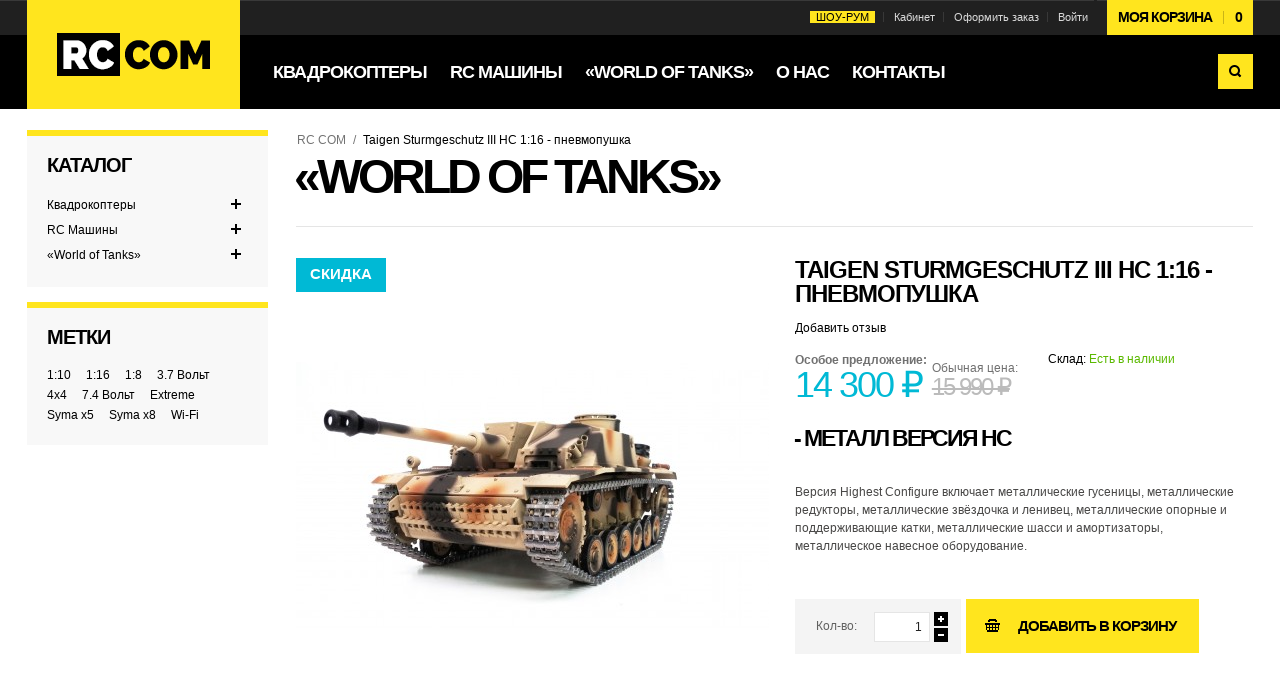

--- FILE ---
content_type: text/html; charset=UTF-8
request_url: https://rccom.ru/taigen-sturmgeschutz-iii-hc
body_size: 14258
content:
<!doctype html>
<!-- paulirish.com/2008/conditional-stylesheets-vs-css-hacks-answer-neither/ -->
<!--[if lt IE 7]> <html class="no-js lt-ie9 lt-ie8 lt-ie7" lang="ru"> <![endif]-->
<!--[if IE 7]>    <html class="no-js lt-ie9 lt-ie8" lang="ru"> <![endif]-->
<!--[if IE 8]>    <html class="no-js lt-ie9" lang="ru" xmlns:fb="http://www.facebook.com/2008/fbml"> <![endif]-->
<!-- Consider adding a manifest.appcache: h5bp.com/d/Offline -->
<!--[if gt IE 8]><!--> <html class="no-js" lang="ru"> <!--<![endif]-->
<head>
	<!--[if IE]><meta http-equiv="X-UA-Compatible" content="IE=edge,chrome=1" /><![endif]-->
<meta name="viewport" content="width=device-width, initial-scale=1"/>
<meta http-equiv="Content-Type" content="text/html; charset=utf-8"/>
<title>Taigen Sturmgeschutz III HC 1:16</title>
<meta name="description" content="&lt;p&gt;&lt;span&gt;Радиоуправляемая модель штурмового орудия &lt;strong&gt;Sturmgeschutz&lt;/strong&gt; &lt;strong&gt;III &lt;/strong&gt;в масштабе 1:16 от компании Taigen - э&lt;/span&gt;&lt;span&gt;то полностью функциональная модель,&amp;nbsp;имеющая&amp;nbsp;высокий уровень детализации и металлические ком"/>
<meta name="keywords" content=""/>
<meta name="robots" content="INDEX,FOLLOW"/>
<link rel="icon" href="https://rccom.ru/skin/frontend/athlete/default/favicon.ico" type="image/x-icon"/>
<link rel="shortcut icon" href="https://rccom.ru/skin/frontend/athlete/default/favicon.ico" type="image/x-icon"/>
<link rel="apple-touch-icon" href="https://rccom.ru/skin/frontend/athlete/default/apple-touch-icon.png"/>
<link rel="apple-touch-icon" sizes="72x72" href="https://rccom.ru/skin/frontend/athlete/default/apple-touch-icon-72x72.png"/>
<link rel="apple-touch-icon" sizes="114x114" href="https://rccom.ru/skin/frontend/athlete/default/apple-touch-icon-114x114.png"/>
<!--[if lt IE 7]>
<script type="text/javascript">
	//<![CDATA[
    var BLANK_URL = 'https://rccom.ru/js/blank.html';
    var BLANK_IMG = 'https://rccom.ru/js/spacer.gif';
//]]>
</script>
<![endif]-->
<script type="text/javascript">
	//<![CDATA[
	var Athlete = {};
	Athlete.url = 'https://rccom.ru/';
	Athlete.store = 'sp';
	Athlete.header_search = 0;
	Athlete.button_icons = 'black';
	Athlete.text = {};
	Athlete.text.out_of = '%s out of 5';
		Athlete.login_bg = '';
		Athlete.totop = 1;
	Athlete.responsive = 1;
	Athlete.sticky = 1;
	Athlete.breakpoints = [426,756,960,1200,1300,1380,1520];
	//]]>
</script>
<link rel="stylesheet" type="text/css" href="https://rccom.ru/media/css_secure/a9c27787bea7746abb900deddae341d5.css" />
<link rel="stylesheet" type="text/css" href="https://rccom.ru/media/css_secure/62314bc608b3c62fad1d644b51e6b36d.css" media="all" />
<link rel="stylesheet" type="text/css" href="https://rccom.ru/media/css_secure/151a7e56e46a056e126d87524bdf22e9.css" media="print" />
<script type="text/javascript" src="https://rccom.ru/media/js/0518c4d61f509665b1e51351812980cb.js"></script>
<!--[if lt IE 8]>
<link rel="stylesheet" type="text/css" href="https://rccom.ru/media/css_secure/8b38270a31099912d348855f1307e877.css" media="all" />
<![endif]-->
<!--[if lt IE 7]>
<script type="text/javascript" src="https://rccom.ru/media/js/c2f1cdc91e855b9dfc84dec1722a10df.js"></script>
<![endif]-->
<!--[if lt IE 9]>
<link rel="stylesheet" type="text/css" href="https://rccom.ru/media/css_secure/cd93b634eeab33adc54365bf4e1635fb.css" media="all" />
<script type="text/javascript" src="https://rccom.ru/media/js/a45ae807baccab7891aa0006ea7b6a2d.js"></script>
<![endif]-->


<script type="text/javascript">
//<![CDATA[
Mage.Cookies.path     = '/';
Mage.Cookies.domain   = '.rccom.ru';
//]]>
</script>

<script type="text/javascript">
//<![CDATA[
optionalZipCountries = ["HK","IE","MO","PA"];
//]]>
</script>
<script type="text/javascript">
    etCurrencyManagerJsConfig ={"precision":0,"position":8,"display":2,"zerotext":"","excludecheckout":"0","cutzerodecimal":"0","cutzerodecimal_suffix":",-","min_decimal_count":"2"};
    try {
        extendProductConfigformatPrice();
    } catch (e) {

    }
</script></head>
<body class="  catalog-product-view grid-fluid catalog-product-view product-taigen-sturmgeschutz-iii-hc">

<!-- Prompt IE 6 users to install Chrome Frame. Remove this if you support IE 6.
     chromium.org/developers/how-tos/chrome-frame-getting-started -->
<!--[if lt IE 7]><p class=chromeframe>Your browser is <em>ancient!</em> <a href="http://browsehappy.com/">Upgrade to a different browser</a> or <a href="http://www.google.com/chromeframe/?redirect=true">install Google Chrome Frame</a> to experience this site.</p><![endif]-->
<div class="wrapper">
        <noscript>
        <div class="global-site-notice noscript">
            <div class="notice-inner">
                <p>
                    <strong>Скорее всего в вашем браузере отключён JavaScript.</strong><br />
                    Вы должны включить JavaScript в вашем браузере, чтобы использовать все возможности этого сайта.                </p>
            </div>
        </div>
    </noscript>
    <div class="page">
        	<div class="header-container full-header  ">
		<div class="header header-1 row">
			<div class="grid_18">
				<div class="table-container">
					<div class="table-cell v-align-cell logo-container">
						<div class="logo-container-indent">
															<a href="https://rccom.ru/" title="«RCCOM» - гипермаркет радиоуправляемых моделей" class="logo">
									<strong>«RCCOM» - гипермаркет радиоуправляемых моделей</strong>
									<img class="retina" width="153" height="43" src="https://rccom.ru/media/olegnax/athlete/logo.png" alt="RCCOM" />
											</a>
													</div>
					</div>
										<div class="table-cell header-info-container">
						<div class="relative">
							<div class="top-links-container ">
								<!-- cart BOF -->
<div class="header-switch header-cart">
	<a class="header-switch-trigger summary icon-black" href="https://rccom.ru/checkout/cart/">
		<span>Моя корзина</span><span class="qty">0</span>	</a>
	<div class="header-dropdown">
		<div class="cart-promotion"><div style="text-align: center;">..<strong>в ШОУ-РУМЕ «RCCOM»</strong> профессиональный моделист проведет <strong>мастер-класс</strong> для Вас..</div></div>							<p class="a-center">Ваша корзина покупок пуста.</p>
			</div>
</div>
<!-- cart EOF -->								<div class="top-links"><ul class="links">
<li class="first" ><a href="https://rccom.ru/contacts" title="Магазин «RCCOM»" ><span style="background-color:#ffe51e; color:#000000">&nbsp; ШОУ-РУМ &nbsp;</span></a></li>
                     <li class="first" ><a href="https://rccom.ru/customer/account/" title="Кабинет" >Кабинет</a></li>
                                                                <li ><a href="https://rccom.ru/checkout/" title="Оформить заказ" class="top-link-checkout">Оформить заказ</a></li>
                                <li class=" last" ><a href="https://rccom.ru/customer/account/login/" title="Войти" >Войти</a></li>
            </ul>
</div>
								<div class="clear"></div>
							</div>
							<div class="nav-search-container ">
								<form id="search_mini_form" action="https://rccom.ru/catalogsearch/result/" method="get">
    <div class="form-search">
	    <button type="submit" title="Поиск" class="button icon-black"><span><span>Поиск</span></span></button>
	    <label for="search">Поиск:</label>
        <div class="input-overflow"><input id="search" type="text" name="q" value="" class="input-text" maxlength="128" /></div>
        <div id="search_autocomplete" class="search-autocomplete"></div>
        <script type="text/javascript">
        //<![CDATA[
            var searchForm = new Varien.searchForm('search_mini_form', 'search', 'Введите запрос...');
            searchForm.initAutocomplete('https://rccom.ru/catalogsearch/ajax/suggest/', 'search_autocomplete');
        //]]>
        </script>
    </div>
</form>
										<div class="nav-container olegnaxmegamenu icons-black">
		<div class="nav-top-title"><div class="icon"><span></span><span></span><span></span></div><a href="#">Каталог</a></div>
		<ul id="nav">
						<li  class="level0 nav-1 first  level-top wide parent"><a href="https://rccom.ru/kvadrokoptery" ><span>Квадрокоптеры</span></a><div class="megamenu-dropdown"><div class="megamenu-block-col megamenu-block-col-6"><div class="std megamenu-block megamenu-block-top "><div class="border-bottom">
<span class="h1">Квадрокоптер</span>
<p style="    padding-top: 10px;
    font-size: 14px;
    line-height: 24px;">Мультикоптер - это летательный аппарат с произвольным количеством несущих винтов, вращающихся диагонально в противоположных направлениях. Самые распространённые модели среди мультикоптеров, это квадрокоптеры и гексакоптеры, которые могут оснащаться видеокамерами и HD камерами. Для новичков мы рекомендуем противоударные квадрокоптеры начального уровня, на них будет проще оттачивать навыки пилотирования, а уже потом рассматривать более мощные модели.</p><p>..наши сервис-мастера помогут настроить и "прокачать", при необходимости, Ваш радиоуправляемый квадрокоптер..</p></div>
<div class="clear"></div></div><ul class="level0"><li  class="level1 nav-1-1 first"><a href="https://rccom.ru/kvadrokoptery/s-fpv-kameroy" ><span>с FPV камерой</span></a></li><li  class="level1 nav-1-2"><a href="https://rccom.ru/kvadrokoptery/s-hd-kameroy" ><span>с HD камерой </span></a></li><li  class="level1 nav-1-3"><a href="https://rccom.ru/kvadrokoptery/dlya-doma" ><span>для дома</span></a></li><li  class="level1 nav-1-4"><a href="https://rccom.ru/kvadrokoptery/dlya-ulicy" ><span>для улицы</span></a></li><li  class="level1 nav-1-5"><a href="https://rccom.ru/kvadrokoptery/dlya-nachinajuschih" ><span>для начинающих</span></a></li><li  class="level1 nav-1-6 last"><a href="https://rccom.ru/kvadrokoptery/dlya-iphone-ipad-android" ><span>для iPhone / iPad / Android</span></a></li></ul><div class="clear"></div></div><div class="megamenu-block-col megamenu-block-col-0"></div><div class="clear"></div><div class="std megamenu-block megamenu-block-bottom "><div class="border-top clearfix">
<a class="h5 f-left" href="https://rccom.ru/kvadrokoptery">Радиоуправляемые квадрокоптеры</a>
<h5 class="f-right"><span style="color:#72a701">БЕСПЛАТНЫЕ</span>  КОНСУЛЬТАЦИИ <span style="color:#ff5400">+7 (495) 231-84-44</span> МОДЕЛИСТОВ</h5>
</div><div class="clear"></div></div></div></li><li  class="level0 nav-2  level-top wide parent"><a href="https://rccom.ru/mashiny" ><span>RC Машины</span></a><div class="megamenu-dropdown"><div class="megamenu-block-col megamenu-block-col-6"><div class="std megamenu-block megamenu-block-top "><div class="border-bottom">
<span class="h1">Радиоуправляемая машина</span>
<p style="    padding-top: 10px;
    font-size: 14px;
    line-height: 24px;">Радиоуправляемые машины с ДВС и электродвигателями, различных масштабов и цветовых решений, модели оснащены системой охлаждения двигателя, активной подвеской, многоступенчатой коробкой передач и двигателями самых различных классов. У нас найдутся радиоуправляемые машины, как для новичков, так и для опытных пилотов – от спортивных моделей до тяжёлых внедорожников и джипов.</p><p>..наши сервис-мастера помогут настроить, обкатать и "прокачать", при необходимости, Вашу радиоуправляемую машину..</p></div><div class="clear"></div></div><ul class="level0"><li  class="level1 nav-2-1 first"><a href="https://rccom.ru/mashiny/vnedorozhniki" ><span>Внедорожники</span></a></li><li  class="level1 nav-2-2"><a href="https://rccom.ru/mashiny/short-kors-traki" ><span>Шорт-корс траки</span></a></li><li  class="level1 nav-2-3"><a href="https://rccom.ru/mashiny/monstry" ><span>RC Монстры</span></a></li><li  class="level1 nav-2-4"><a href="https://rccom.ru/mashiny/baggi" ><span>Багги</span></a></li><li  class="level1 nav-2-5 last"><a href="https://rccom.ru/mashiny/dlya-novichkov" ><span>Для новичков</span></a></li></ul><div class="clear"></div></div><div class="megamenu-block-col megamenu-block-col-0"></div><div class="clear"></div><div class="std megamenu-block megamenu-block-bottom "><div class="border-top clearfix">
<a class="h5 f-left" href="https://rccom.ru/mashiny">Радиоуправляемые машины</a>
<h5 class="f-right"><span style="color:#72a701">БЕСПЛАТНЫЕ</span>  КОНСУЛЬТАЦИИ <span style="color:#ff5400">+7 (495) 231-84-44</span> МОДЕЛИСТОВ</h5>
</div><div class="clear"></div></div></div></li><li  class="level0 nav-3 last  level-top wide parent"><a href="https://rccom.ru/world-of-tanks" ><span>«World of Tanks»</span></a><div class="megamenu-dropdown"><div class="megamenu-block-col megamenu-block-col-6"><div class="std megamenu-block megamenu-block-top "><div class="border-bottom">
<span class="h1">Радиоуправляемый танк</span>
<p style="    padding-top: 10px;
    font-size: 14px;
    line-height: 24px;">Танк на радиоуправлении серии World of Tanks умеет не только передвигаться по местности, но и преодолевать препятствия, имитировать скрежет и гул мотора тяжелой техники, звуки выстрелов, различные визуальные эффекты – свет прожекторов, искры, дым и т.д. Все это позволяет сделать сражение максимально реалистичным и получить массу впечатлений от баталии.</p><p>..наши сервис-мастера помогут настроить и "прокачать", при необходимости, Ваш радиоуправляемый танк..</p></div><div class="clear"></div></div><ul class="level0"><li  class="level1 nav-3-1 first"><a href="https://rccom.ru/world-of-tanks/tank-dlya-tankovogo-boya" ><span>Танк для танкового боя</span></a></li><li  class="level1 nav-3-2"><a href="https://rccom.ru/world-of-tanks/metall-versiya" ><span>Версия «Стальной» Гигант</span></a></li><li  class="level1 nav-3-3 last"><a href="https://rccom.ru/world-of-tanks/tank-s-pnevmopushkoj" ><span>Танк с пневмопушкой</span></a></li></ul><div class="clear"></div></div><div class="megamenu-block-col megamenu-block-col-0"></div><div class="clear"></div><div class="std megamenu-block megamenu-block-bottom "><div class="border-top clearfix">
<a class="h5 f-left" href="https://rccom.ru/world-of-tanks">Радиоуправляемые танки «World of Tanks»</a>
<h5 class="f-right"><span style="color:#72a701">БЕСПЛАТНЫЕ</span>  КОНСУЛЬТАЦИИ <span style="color:#ff5400">+7 (495) 231-84-44</span> МОДЕЛИСТОВ</h5>
</div><div class="clear"></div></div></div></li>			
	            <li class="level0 level-top parent wide custom-block">
	                <a href="#" class="level-top">
	                    <span>О нас</span>
	                </a>
	                <div class="megamenu-dropdown"><div class="std megamenu-block megamenu-block-top"><div class="clearfix">
<div class="one_fourth">
<h4>Магазин «RCCOM»</h4>
<ul>
<li><a href="https://rccom.ru/contacts">Адрес магазина</a></li>
</ul>
<ul>
<li><a href="https://rccom.ru/customer-service#answer1">Доставка по Москве</a></li>
<li><a href="https://rccom.ru/customer-service#answer3">EMS Почта России</a></li>
<li><a href="https://rccom.ru/customer-service#answer4">Транспортная компания</a></li>
<li><a href="https://rccom.ru/customer-service#answer5">Способы оплаты</a></li>
</ul>
<ul>
<li><a href="https://rccom.ru/customer-service#answer6">Права Покупателя</a></li>
</ul>
</div>
<div class="one_fourth">
<h3>Бесплатный обмен</h3>
<p>Обмен радиоуправляемых моделей производится, если указанный товар не был в употреблении, сохранены его товарный вид, потребительские свойства, пломбы, фабричные ярлыки, а также товарный чек или кассовый чек, выданные покупателю при покупке.</p>
</div>
<div class="one_fourth">
<h3>Гарантия 1 год</h3>
<p>На все радиоуправляемые модели, купленные в магазине «RCCOM», действует Гарантия 1 год!</p>
<h5>Официальная <span style="color:#ff5400">Гарантия</span></h5>
<p>Гарантийное и послегарантийное обслуживание производится в установочном сервис центре.</p>
</div>
<div class="one_fourth last">
<h3>Сервисный центр</h3>
<p>Собственный склад оригинальных запчастей, расходных материалов и аксессуаров, прямой контакт с производителями и многолетний опыт наших сервис специалистов (мастеров) позволяет нам проводить оперативный ремонт и сервисное обслуживание в самые кратчайшие сроки..</p>
<h5><span style="color:#72a701">БЕСПЛАТНАЯ</span> ДИАГНОСТИКА</h5>
<h5><span style="color:#ff5400">+7 (495) 231-84-44</span></h5>
</div>
</div></div></div>
	            </li><li class="level0 level-top">
<a class="level-top" href="https://rccom.ru/contacts"> 
<span>Контакты</span> 
</a>
</li>
		</ul>
	</div>
															</div>
						</div>
					</div>
				</div>
							</div>
		</div>
	</div>

	    <div class="main-container col-layouts col2-layout col2-left-layout">
		    <div class="content-container">
			    <div class="main row">
	                <div class="col-main-wrap">
						<div class="col-main grid_13">
														<div class="breadcrumbs">
    <ul>
                    <li class="home">
                            <a href="https://rccom.ru/" title="Магазин радиоуправляемых моделей">RC COM</a>
                                        <span>/ </span>
                        </li>
                    <li class="product">
                            <strong>Taigen Sturmgeschutz III HC 1:16 - пневмопушка</strong>
                                    </li>
            </ul>
</div>
							
<script type="text/javascript">
	var optionsPrice = new Product.OptionsPrice([]);
</script>
<div id="messages_product_view"></div>
<div class="product-view">
	<div class="product-essential">
		<form action="https://rccom.ru/checkout/cart/add/uenc/aHR0cHM6Ly9yY2NvbS5ydS90YWlnZW4tc3R1cm1nZXNjaHV0ei1paWktaGM,/product/134/form_key/8hGRsoscWMHjyKub/" method="post"
		      id="product_addtocart_form">
			<input name="form_key" type="hidden" value="8hGRsoscWMHjyKub" />
			<div class="no-display">
				<input type="hidden" name="product" value="134"/>
				<input type="hidden" name="related_product" id="related-products-field" value=""/>
			</div>

			<div class="product-category-title"><h3>«World of Tanks»</h3></div>
			<div class="product-img-box">
				<div class="product-image">
	<div class="sale-label label-top-left">СКИДКА</div>	<a href="https://rccom.ru/media/catalog/product/cache/11/image/9df78eab33525d08d6e5fb8d27136e95/2/0/20150421_152854.jpg" rel="lighbox-zoom-gallery" >
		<img src="https://rccom.ru/media/catalog/product/cache/11/image/473x473/9df78eab33525d08d6e5fb8d27136e95/2/0/20150421_152854.jpg" data-srcX2="https://rccom.ru/media/catalog/product/cache/11/image/946x946/9df78eab33525d08d6e5fb8d27136e95/2/0/20150421_152854.jpg" alt="Taigen Sturmgeschutz III HC 1:16 - пневмопушка" title="Taigen Sturmgeschutz III HC 1:16 - пневмопушка" width="473" height="473" />
	</a>
</div>
<div class="more-views">
	<div class="more-views-nav" id="thumbs_slider_nav"><ul><li><a class="prev" href="#"></a></li><li><a class="next" href="#"></a></li></ul></div>
    <ul class="carousel-slider slides" id="thumbs_slider" data-items="[ [0, 3], [426, 4] ]">
            <li>
	        <a href='https://rccom.ru/media/catalog/product/cache/11/image/9df78eab33525d08d6e5fb8d27136e95/2/0/20150421_152838.jpg' class='lighbox-zoom-gallery' rel='lighbox-zoom-gallery' title='hover' >
		        <span></span>
		        <img src="https://rccom.ru/media/catalog/product/cache/11/thumbnail/110x110/9df78eab33525d08d6e5fb8d27136e95/2/0/20150421_152838.jpg" data-srcX2="https://rccom.ru/media/catalog/product/cache/11/thumbnail/220x220/9df78eab33525d08d6e5fb8d27136e95/2/0/20150421_152838.jpg" width="110" height="110" alt="hover"/>
	        </a>
        </li>
            <li>
	        <a href='https://rccom.ru/media/catalog/product/cache/11/image/9df78eab33525d08d6e5fb8d27136e95/2/0/20150421_152854.jpg' class='lighbox-zoom-gallery' rel='lighbox-zoom-gallery' title='' >
		        <span></span>
		        <img src="https://rccom.ru/media/catalog/product/cache/11/thumbnail/110x110/9df78eab33525d08d6e5fb8d27136e95/2/0/20150421_152854.jpg" data-srcX2="https://rccom.ru/media/catalog/product/cache/11/thumbnail/220x220/9df78eab33525d08d6e5fb8d27136e95/2/0/20150421_152854.jpg" width="110" height="110" alt=""/>
	        </a>
        </li>
            <li>
	        <a href='https://rccom.ru/media/catalog/product/cache/11/image/9df78eab33525d08d6e5fb8d27136e95/2/0/20150421_152905.jpg' class='lighbox-zoom-gallery' rel='lighbox-zoom-gallery' title='' >
		        <span></span>
		        <img src="https://rccom.ru/media/catalog/product/cache/11/thumbnail/110x110/9df78eab33525d08d6e5fb8d27136e95/2/0/20150421_152905.jpg" data-srcX2="https://rccom.ru/media/catalog/product/cache/11/thumbnail/220x220/9df78eab33525d08d6e5fb8d27136e95/2/0/20150421_152905.jpg" width="110" height="110" alt=""/>
	        </a>
        </li>
            <li>
	        <a href='https://rccom.ru/media/catalog/product/cache/11/image/9df78eab33525d08d6e5fb8d27136e95/2/0/20150421_152929.jpg' class='lighbox-zoom-gallery' rel='lighbox-zoom-gallery' title='' >
		        <span></span>
		        <img src="https://rccom.ru/media/catalog/product/cache/11/thumbnail/110x110/9df78eab33525d08d6e5fb8d27136e95/2/0/20150421_152929.jpg" data-srcX2="https://rccom.ru/media/catalog/product/cache/11/thumbnail/220x220/9df78eab33525d08d6e5fb8d27136e95/2/0/20150421_152929.jpg" width="110" height="110" alt=""/>
	        </a>
        </li>
            <li>
	        <a href='https://rccom.ru/media/catalog/product/cache/11/image/9df78eab33525d08d6e5fb8d27136e95/2/0/20150421_152943.jpg' class='lighbox-zoom-gallery' rel='lighbox-zoom-gallery' title='' >
		        <span></span>
		        <img src="https://rccom.ru/media/catalog/product/cache/11/thumbnail/110x110/9df78eab33525d08d6e5fb8d27136e95/2/0/20150421_152943.jpg" data-srcX2="https://rccom.ru/media/catalog/product/cache/11/thumbnail/220x220/9df78eab33525d08d6e5fb8d27136e95/2/0/20150421_152943.jpg" width="110" height="110" alt=""/>
	        </a>
        </li>
            <li>
	        <a href='https://rccom.ru/media/catalog/product/cache/11/image/9df78eab33525d08d6e5fb8d27136e95/2/0/20150421_153009.jpg' class='lighbox-zoom-gallery' rel='lighbox-zoom-gallery' title='' >
		        <span></span>
		        <img src="https://rccom.ru/media/catalog/product/cache/11/thumbnail/110x110/9df78eab33525d08d6e5fb8d27136e95/2/0/20150421_153009.jpg" data-srcX2="https://rccom.ru/media/catalog/product/cache/11/thumbnail/220x220/9df78eab33525d08d6e5fb8d27136e95/2/0/20150421_153009.jpg" width="110" height="110" alt=""/>
	        </a>
        </li>
            <li>
	        <a href='https://rccom.ru/media/catalog/product/cache/11/image/9df78eab33525d08d6e5fb8d27136e95/2/0/20150421_153021.jpg' class='lighbox-zoom-gallery' rel='lighbox-zoom-gallery' title='' >
		        <span></span>
		        <img src="https://rccom.ru/media/catalog/product/cache/11/thumbnail/110x110/9df78eab33525d08d6e5fb8d27136e95/2/0/20150421_153021.jpg" data-srcX2="https://rccom.ru/media/catalog/product/cache/11/thumbnail/220x220/9df78eab33525d08d6e5fb8d27136e95/2/0/20150421_153021.jpg" width="110" height="110" alt=""/>
	        </a>
        </li>
            <li>
	        <a href='https://rccom.ru/media/catalog/product/cache/11/image/9df78eab33525d08d6e5fb8d27136e95/2/0/20150421_153126.jpg' class='lighbox-zoom-gallery' rel='lighbox-zoom-gallery' title='' >
		        <span></span>
		        <img src="https://rccom.ru/media/catalog/product/cache/11/thumbnail/110x110/9df78eab33525d08d6e5fb8d27136e95/2/0/20150421_153126.jpg" data-srcX2="https://rccom.ru/media/catalog/product/cache/11/thumbnail/220x220/9df78eab33525d08d6e5fb8d27136e95/2/0/20150421_153126.jpg" width="110" height="110" alt=""/>
	        </a>
        </li>
        </ul>
</div>
<script type="text/javascript">
	jQuery(function($) {
		$('a[rel="lighbox-zoom-gallery"]').fancybox({
			titleShow:false,
			hideOnContentClick:true
		});
        $j(document).trigger('product-media-loaded', 'fancybox');
	});
</script>

			</div>

			<div class="product-shop  sale-product">

				<div class="product-name">
					<h1>Taigen Sturmgeschutz III HC 1:16 - пневмопушка</h1>
				</div>

				    <p class="no-rating"><a href="#review-form">Добавить отзыв</a></p>
								<div class="price-box-wrap">
	<div class="f-left">
		

                        
    <div class="price-box">
                                            
        
                            <p class="special-price">
                    <span class="price-label">Особое предложение:</span>
                <span class="price" id="product-price-134">
                    14 300 &#8381;                </span>
                </p>
            
		    <p class="old-price">
			    <span class="price-label">Обычная цена:</span>
                <span class="price" id="old-price-134">
                    15 990 &#8381;                </span>
		    </p>

        
    
        </div>

	</div>
	<div class="f-left">
		
						    <p class="availability in-stock">Склад: <span>Есть в наличии</span></p>
					</div>
</div>
<div class="clear"></div>
				
				
									<div class="short-description">
						<div
							class="std"><h4 style="text-align:left; font-size:23px; letter-spacing: -2px;">- Металл версия HC</h4><br />
<p>Версия Highest Configure включает металлические гусеницы, металлические редукторы, металлические звёздочка и ленивец, металлические опорные и поддерживающие катки, металлические шасси и амортизаторы, металлическое навесное оборудование.</p></div>
					</div>
				
				
									<div class="add-to-box">
													    <div class="add-to-cart">
        	    <div class="qty-container">
		    <div class="qty-content-container">
		        <div class="f-right">
			        <a class="qty-math qty-inc icon-white" href="#"></a>
				    <a class="qty-math qty-dec icon-white" href="#"></a>
			    </div>
			    <input type="text" name="qty" id="qty" maxlength="12" value="1" title="Кол-во" class="input-text qty" />
			    <label for="qty">Кол-во:</label>
			    <div class="clear"></div>
		    </div>
	    </div>
        		<button type="button" title="Добавить в корзину" class="button btn-cart icon-black-white" onclick="productAddToCartFormProductView.submit(this)"><span><span>Добавить в корзину</span></span></button>
            </div>
											</div>
									
				
                

<ul class="add-to-links">
		</ul>

				
			</div>

			<div class="clearer"></div>

            
		</form>
		<script type="text/javascript">
			//<![CDATA[
			var productAddToCartFormProductView = new VarienForm('product_addtocart_form');
			productAddToCartFormProductView.submit = function (button, url) {
				if (this.validator.validate()) {
					var form = this.form;
					var oldUrl = form.action;

					if (url) {
						form.action = url;
					}
					var e = null;
					try {
						this.form.submit();
					} catch (e) {
					}
					this.form.action = oldUrl;
					if (e) {
						throw e;
					}

					if (button && button != 'undefined') {
						button.disabled = true;
					}
				}
			}.bind(productAddToCartFormProductView);

			productAddToCartFormProductView.submitLight = function (button, url) {
				if (this.validator) {
					var nv = Validation.methods;
					delete Validation.methods['required-entry'];
					delete Validation.methods['validate-one-required'];
					delete Validation.methods['validate-one-required-by-name'];
					// Remove custom datetime validators
					for (var methodName in Validation.methods) {
						if (methodName.match(/^validate-datetime-.*/i)) {
							delete Validation.methods[methodName];
						}
					}

					if (this.validator.validate()) {
						if (url) {
							this.form.action = url;
						}
						this.form.submit();
					}
					Object.extend(Validation.methods, nv);
				}
			}.bind(productAddToCartFormProductView);
			//]]>
		</script>
	</div>

	    <div class="product-tabs-container clearfix">

	<ul class="product-tabs clearfix">
	    	        	            <li id="product_tabs_description_tabbed" class=" first"><a href="#">Описание</a></li>
	        	    	        	    	        	            <li id="product_tabs_tags_tabbed" class=" last"><a href="#">Метки</a></li>
	        	    	        	            <li id="product_tabs_athlete_custom_tab1" class=""><a href="#">Способы оплаты</a></li>
	        	    	        	            <li id="product_tabs_athlete_custom_tab2" class=""><a href="#">Доставка</a></li>
	        	    	</ul>
		    			<h2 id="product_acc_description_tabbed" class="tab-heading"><a href="#">Описание</a></h2>
			<div class="product-tabs-content tabs-content std" id="product_tabs_description_tabbed_contents">    <h2>Подробности</h2>
    <div class="std">
        <p><span>Радиоуправляемая модель штурмового орудия <strong>Sturmgeschutz</strong> <strong>III </strong>в масштабе 1:16 от компании Taigen - э</span><span>то полностью функциональная модель,&nbsp;имеющая&nbsp;высокий уровень детализации и металлические компоненты. Наиболее заметным является фантастическая ручная роспись корпуса, что делает каждую модель оригинальной. <br /><br /><span><span>Версия <strong>Highest Configure</strong> включает металлические гусеницы, металлические редукторы, металлические звёздочка и ленивец, металлические опорные и поддерживающие катки, металлические шасси и амортизаторы, металлическое <span>навесное оборудование</span>.&nbsp;Это делает танк не только более надежным и долговечным, но и придает ему неповторимый внешний вид, а также открывает простор для дальнейшей модернизации</span>.</span><br /></span><span><br />Эта новая обновленная версия поставляется с аппаратурой управления&nbsp;2,4 ГГц, которая&nbsp;имеет много преимуществ -&nbsp;расширенный диапазон, защита от помех и точность рулевого управления.<br /><br />Еще одна очень полезная функция - звук на этой машине. Звуковой генератор имеет 2 канала и может выдавать 2 звука одновременно - звук стрельбы и звук двигателя. Генератор дыма (дым из глушителя) добавляет реализм модели <strong>StuG III</strong>.<br /><br /><span><span>Танк является полностью функциональной машиной с разнонаправленностью движения. Башня танка вращается на 360&deg;, пушка опускается и поднимается. Пушка имеет автоматический магазин на 40 шариков (6 мм BB).</span></span>&nbsp;Для реалистичности боя модель имеет две фигурки танкистов, которые полностью окрашены. <br /><br /><strong>Особенности:</strong></span></p>
<ul>
<li><span>аппаратура управления 2,4GHz</span></li>
<li><span>ручная роспись корпуса<br /></span></li>
<li><span>инфракрасный приёмник</span></li>
<li><span>встроенный генератор дыма</span></li>
<li><span>реалистичный 2-канальный звук - звук запуска двигателя, звук двигателя, звуки выстрелов</span></li>
<li><span>металлические редукторы </span></li>
<li><span>металлические гусеницы</span><span></span></li>
<li><span>механизм натяжения гусениц</span></li>
<li><span>металлические звёздочка</span><span> и&nbsp;ленивец</span></li>
<li><span>прорезиненный обод поддерживающих катков</span></li>
<li><span>металлические шасси и амортизаторы</span></li>
<li><span>метеллический трос</span></li>
<li><span>металлический ствол орудия<br /></span></li>
<li><span><span><span><span><span>металлическое </span><span>навесное оборудование</span></span></span></span></span></li>
<li><span>фигурки танкистов в комплекте</span></li>
<li><span>разнонаправленность движения - вперед, назад, поворот левый и правый</span></li>
</ul>
<p><span><span><strong>Характеристики:</strong></span></span></p>
<ul>
<li><span>масштаб: 1/16</span></li>
<li><span>длина:&nbsp;42 см</span></li>
<li><span>ширина: 18 см</span></li>
<li><span>высота:&nbsp;16 см</span></li>
<li><span>аккумулятор: Ni-Mh 1700mAh с зарядным устройством</span></li>
<li><span>аппаратура управления: 2,4 ГГц </span></li>
</ul>
<p><span><strong>В комплекте:</strong></span></p>
<ul>
<li><span>радиоуправляемая СУ Taigen StuG III </span></li>
<li><span><span>пульт управления 2.4G<br /></span></span></li>
<li><span><span>аккумулятор NiMh 7.2V / 2000mAh<br /></span></span></li>
<li><span><span>зарядное устройство для NiMh аккумулятора<br /></span></span></li>
<li><span><span>фигурки танкистов - окрашенные<br /></span></span></li>
<li><span><span>масло для дымовой машины<br /></span></span></li>
<li><span><span>набор декоративного навесного оборудования<br /></span></span></li>
<li><span><span>инструкция</span></span></li>
</ul>    </div>
</div>
	    		    		    			<h2 id="product_acc_tags_tabbed" class="tab-heading"><a href="#">Метки</a></h2>
			<div class="product-tabs-content tabs-content " id="product_tabs_tags_tabbed_contents"><div class="box-collateral box-tags">
    <h2>Метки товара</h2>
            <form id="addTagForm" action="https://rccom.ru/tag/index/save/product/134/uenc/aHR0cHM6Ly9yY2NvbS5ydS90YWlnZW4tc3R1cm1nZXNjaHV0ei1paWktaGM,/" method="get">
        <div class="form-add">
            <label for="productTagName" class="clearfix">Добавьте ваши метки:</label>
            <div class="input-box">
                <input type="text" class="input-text required-entry" name="productTagName" id="productTagName" />
            </div>
            <button type="button" title="Добавить метки" class="button" onclick="submitTagForm()">
                <span>
                    <span>Добавить метки</span>
                </span>
            </button>
        </div>
    </form>
    <p class="note">Используйте пробелы для отделения меток. Используйте одинарные кавычки (') для фраз.</p>
    <script type="text/javascript">
    //<![CDATA[
        var addTagFormJs = new VarienForm('addTagForm');
        function submitTagForm(){
            if(addTagFormJs.validator.validate()) {
                addTagFormJs.form.submit();
            }
        }
    //]]>
    </script>
</div>
</div>
	    		    			<h2 id="product_acc_athlete_custom_tab1" class="tab-heading"><a href="#">Способы оплаты</a></h2>
			<div class="product-tabs-content tabs-content std" id="product_tabs_athlete_custom_tab1_contents"><h5>Способы оплаты</h5>
<ul>
<li>Оплата <strong>наличными курьеру</strong> (Москва);</li>
<li>Оплата <strong>в Магазине «RCCOM»</strong> (<a href="https://rccom.ru/contacts"><span>Электролитный проезд, 3с2</span></a>);</li>
<li>Оплата <strong>банковской картой</strong> через процессинговый центр (VISA / MasterCard / Maestro)</li>
</ul></div>
	    		    			<h2 id="product_acc_athlete_custom_tab2" class="tab-heading"><a href="#">Доставка</a></h2>
			<div class="product-tabs-content tabs-content std" id="product_tabs_athlete_custom_tab2_contents"><h5>Доставка заказа по Москве и Московской области</h5>
<p>Осуществляется собственной курьерской службой. Оплата заказанного товара и доставки производится в рублях РФ при получении заказа.</p><p>При оформлении заказа необходимо указать адрес, контактный телефон, имя получателя и желаемое время доставки. Убедительная просьба указывать время доставки интервалом не менее 2-х часов. Доставка к точному времени возможна, но не может быть гарантирована.</p><p>Доставка товаров в пределах МКАД производится на следующий рабочий день с момента заказа. Возможность доставки товара за пределы МКАД обсуждается индивидуально. Служба доставки работает ежедневно с 10.00 до 23.00.</p><p><strong>Стоимость доставки:</strong></p>
<ul>
<li>В пределах МКАД (<strong>Москва</strong>) - <strong>Доставка бесплатная</strong> для всех групп товаров.</li>
<li><strong>Доставка</strong> для всех групп товаров <strong>за МКАД</strong> - 300 руб. + 50 руб. за 1 км.</li>
</ul>
<p>При приемке товара покупателю нужно удостовериться в комплектации и подписать акт. Вместе с товаром курьер обязан передать Вам все необходимые документы: руководство пользователя и накладную с перечнем заказанных товаров.</p>
<h5>Экспресс-Доставка по Москве (в пределах МКАД) в день заказа</h5>
<p><strong>Бесплатная Экспресс-Доставка</strong> - доставка в тот же день может быть осуществлена только при условии, что оформление заказа было осуществленно до 12:00 по МСК!</p>
<ul>
<li><strong>при оформлении заказа до 12:00</strong> - доставка <strong>Бесплатная</strong> для всех групп товаров.</li>
</ul>
<p>О возможности осуществления Экспресс-Доставки&nbsp;при оформлении заказа после 12-00 уточняйте у менеджера.</p>

<h5>Экспресс-Доставка EMS Почта России</h5>
<ul>
<li>Расчёт стоимости доставки происходит в on-line режиме при формировании заказа через корзину магазина!</li>
<li>В личном кабинете нашего магазина Вашему заказу присваивается <strong>Трек</strong>-<strong>код</strong> для отслеживания посылки!</li>
</ul>
<h5>Экспресс-Доставка Транспортной Компанией (ТК)</h5>
<p>При оформлении заказа Вы можете выбрать бесплатную доставку до московского офиса вверенной Вам транспортной компании. Наша курьерская служба осуществит бесплатную доставку до офиса ТК в пределах МКАД, курьер бесплатно заполнит сопроводительные документы и передаст груз сотрудникам транспортной компании. Вам на телефон посредством MMS будет выслана квитанция с трек-кодом для отслеживания посылки.</p>
<ul>
<li>Расчёт и оплата услуг ТК происходит при получении Вами заказа в офисе вверенной Вам Транспортной Компании!</li>
</ul></div>
	    	
</div>

<script type="text/javascript">
//<![CDATA[
Varien.Tabs = Class.create();
Varien.Tabs.prototype = {
  initialize: function(selector) {
    var self=this;
    $$(selector+' a').each(this.initTab.bind(this));
	this.showContent($$(selector+' a')[0]);
  },

  initTab: function(el) {
      el.href = 'javascript:void(0)';
      el.observe('click', this.showContent.bind(this, el));
  },

  showContent: function(a) {
    var li = $(a.parentNode), ul = $(li.parentNode);
    ul.select('li', 'ol').each(function(el){
      var contents = $(el.id+'_contents');
      if (el==li) {
        el.addClassName('active');
        contents.show();
      } else {
        el.removeClassName('active');
        contents.hide();
      }
    });
  }
}
new Varien.Tabs('.product-tabs');
//]]>
</script>			<div class="collateral-box dedicated-review-box" id="product-customer-reviews">
	<div class="title-container clearfix">
		<h3></h3>
	</div>
</div>

<div class="add-review">
	<div class="form-add">
        <p class="review-nologged" id="review-form">
        Оставлять отзывы могут только зарегистрированные пользователи. Пожалуйста, <a href="https://rccom.ru/customer/account/login/referer/aHR0cHM6Ly9yY2NvbS5ydS9jYXRhbG9nL3Byb2R1Y3Qvdmlldy9pZC8xMzQvI3Jldmlldy1mb3Jt/">войдите</a> или <a href="https://rccom.ru/customer/account/create/">зарегистрируйтесь</a>    </p>
    </div>
</div>
</div>

<script type="text/javascript">
    var lifetime = 86400;
    var expireAt = Mage.Cookies.expires;
    if (lifetime > 0) {
        expireAt = new Date();
        expireAt.setTime(expireAt.getTime() + lifetime * 1000);
    }
    Mage.Cookies.set('external_no_cache', 1, expireAt);
</script>
						</div>
					</div>
					<div class="sidebar col-left grid_5">
	                    		<div class="block block-layered-nav block-megamenu-sidebar">
		<div class="block-title">
			<strong><span>Каталог</span></strong>
		</div>
		<div class="block-content">
			<ul class="olegnaxmegamenu-sidebar icons-black">
				<li  class="level0 nav-1 first level-top parent"><a href="https://rccom.ru/kvadrokoptery"  class="level-top" ><span>Квадрокоптеры</span></a><ul class="level0"><li  class="level1 nav-1-1 first"><a href="https://rccom.ru/kvadrokoptery/s-fpv-kameroy" ><span>с FPV камерой</span></a></li><li  class="level1 nav-1-2"><a href="https://rccom.ru/kvadrokoptery/s-hd-kameroy" ><span>с HD камерой </span></a></li><li  class="level1 nav-1-3"><a href="https://rccom.ru/kvadrokoptery/dlya-doma" ><span>для дома</span></a></li><li  class="level1 nav-1-4"><a href="https://rccom.ru/kvadrokoptery/dlya-ulicy" ><span>для улицы</span></a></li><li  class="level1 nav-1-5"><a href="https://rccom.ru/kvadrokoptery/dlya-nachinajuschih" ><span>для начинающих</span></a></li><li  class="level1 nav-1-6 last"><a href="https://rccom.ru/kvadrokoptery/dlya-iphone-ipad-android" ><span>для iPhone / iPad / Android</span></a></li></ul></li><li  class="level0 nav-2 level-top parent"><a href="https://rccom.ru/mashiny"  class="level-top" ><span>RC Машины</span></a><ul class="level0"><li  class="level1 nav-2-1 first"><a href="https://rccom.ru/mashiny/vnedorozhniki" ><span>Внедорожники</span></a></li><li  class="level1 nav-2-2"><a href="https://rccom.ru/mashiny/short-kors-traki" ><span>Шорт-корс траки</span></a></li><li  class="level1 nav-2-3"><a href="https://rccom.ru/mashiny/monstry" ><span>RC Монстры</span></a></li><li  class="level1 nav-2-4"><a href="https://rccom.ru/mashiny/baggi" ><span>Багги</span></a></li><li  class="level1 nav-2-5 last"><a href="https://rccom.ru/mashiny/dlya-novichkov" ><span>Для новичков</span></a></li></ul></li><li  class="level0 nav-3 last level-top parent"><a href="https://rccom.ru/world-of-tanks"  class="level-top" ><span>«World of Tanks»</span></a><ul class="level0"><li  class="level1 nav-3-1 first"><a href="https://rccom.ru/world-of-tanks/tank-dlya-tankovogo-boya" ><span>Танк для танкового боя</span></a></li><li  class="level1 nav-3-2"><a href="https://rccom.ru/world-of-tanks/metall-versiya" ><span>Версия «Стальной» Гигант</span></a></li><li  class="level1 nav-3-3 last"><a href="https://rccom.ru/world-of-tanks/tank-s-pnevmopushkoj" ><span>Танк с пневмопушкой</span></a></li></ul></li>			</ul>
		</div>
	</div>
<div class="block block-tags">
    <div class="block-title">
        <strong><span>Метки</span></strong>
    </div>
    <div class="block-content">
        <ul class="tags-list">
                            <li><a href="https://rccom.ru/tag/product/list/tagId/31/">1:10</a></li>
                            <li><a href="https://rccom.ru/tag/product/list/tagId/30/">1:16</a></li>
                            <li><a href="https://rccom.ru/tag/product/list/tagId/32/">1:8</a></li>
                            <li><a href="https://rccom.ru/tag/product/list/tagId/27/">3.7 Вольт</a></li>
                            <li><a href="https://rccom.ru/tag/product/list/tagId/29/">4x4</a></li>
                            <li><a href="https://rccom.ru/tag/product/list/tagId/26/">7.4 Вольт</a></li>
                            <li><a href="https://rccom.ru/tag/product/list/tagId/33/">Extreme</a></li>
                            <li><a href="https://rccom.ru/tag/product/list/tagId/23/">Syma x5</a></li>
                            <li><a href="https://rccom.ru/tag/product/list/tagId/22/">Syma x8</a></li>
                            <li><a href="https://rccom.ru/tag/product/list/tagId/25/">Wi-Fi</a></li>
                    </ul>
    </div>
</div>
	                </div>
	            </div>
            </div>
					    <div class="footer-container">
	<div class="footer row clearfix">
		<div class="grid_18">
			<div class="footer-info clearfix">
				<!-- 3 column -->
<div class="newsletter-container">
<div class="newsletter"><div class="footer-subscribe">
	<form action="https://rccom.ru/newsletter/subscriber/new/" method="post" id="footer-newsletter-validate-detail">
		<p>Зарегистрируйте email для получения спец предложений</p>
		<button type="submit" title="Подписаться" class="button">
			<span><span>Подписаться</span></span></button>
		<div class="input-box">
		<input type="text" name="email" id="footer-newsletter"
		       title="Подписаться на нашу рассылку"
		       class="input-text required-entry validate-email"
		       value="Введите адрес электронной почты"
		       onfocus="if ( this.value == 'Введите адрес электронной почты' ) { this.value = '' }"
		       onblur="if ( this.value == '' ) { this.value = 'Введите адрес электронной почты' }"
			/>
		</div>
		<div class="clear"></div>
	</form>
	<script type="text/javascript">
		//<![CDATA[
		var newsletterSubscriberFormDetail = new VarienForm('footer-newsletter-validate-detail');
		//]]>
	</script>
</div></div>
</div>
<div class="info info-content clearfix">
<div class="one_third">
<h4>«RCCOM»</h4>
Российская Федерация, г. Москва<br />Электролитный проезд, 3с2<br />4 этаж, офис 21<br /></div>
<div class="one_third">
<p><span class="fa fa-map-marker" style="font-size: 16px;"></span>&nbsp;&nbsp;&nbsp;&nbsp;<a href="https://rccom.ru/contacts">Карта проезда</a></p>
<p><span class="fa fa-phone" style="font-size: 16px;"></span>&nbsp;&nbsp;&nbsp;&nbsp;+7 (495) 231-84-44</p>
<p><span class="fa fa-envelope" style="font-size: 14px;"></span>&nbsp;&nbsp;&nbsp;retail@rccom.ru</p>
</div>
<div class="one_third last">
<p><strong>ОФИЦИАЛЬНАЯ <span style="color:#ff5400">ГАРАНТИЯ</span></strong></p>
<p>На все радиоуправляемые модели, купленные в магазине «RCCOM», действует <strong>годовая Гарантия</strong></p>
</div>
</div>
<div class="clear"></div>
<hr style="margin: 45px 0 30px 0px; border: none; background-color: #262626;" />
<p>В магазине «RCCOM» производятся бесплатные консультации по обслуживанию и эксплуатации радиоуправляемой техники. Бесплатная помощь в настройке квадрокоптера, консультация по настройке программ, решение других мелких вопросов связанных с техникой, консультации по выбору радиоуправляемой модели, определение возможной неисправности - все это производится бесплатно.</p>
			</div>
			<div class="facebook-block">
<div class="fb-like" data-action="like" data-colorscheme="dark" data-font="arial" data-show-faces="false" data-height="35" data-width="270" data-layout="standard" data-send="false" data-share="false"></div>
<div id="fb-root"></div>
<div class="athlete_footer_customer_service"><span><strong>СЕРВИСНЫЙ ЦЕНТР</strong> +7. 985. 231. 8. 444 МТС <strong>МОСКВА</strong> Пн-Вс 10-20</span></div>
</div>
		</div>
	</div>
</div>
<div class="copyright-container">
	<div class="row clearfix">
		<div class="grid_18">
			<div class="cc-icons"></div>
			<address>&copy; «RCCOM» - гипермаркет радиоуправляемых моделей. Информация о товаре носит ознакомительный характер и не является публичной офертой. <br />Технические характеристики, комплектность, цвет могут быть изменены производителем без уведомления.</address>
		</div>
	</div>
</div>
        </div>
	    	    

    </div>
</div>
</body>
</html>

--- FILE ---
content_type: text/css
request_url: https://rccom.ru/media/css_secure/62314bc608b3c62fad1d644b51e6b36d.css
body_size: 67011
content:
/* Reset ================================================================================= */
* { margin:0; padding:0; }

body          { background:#fff; font:12px/1.35 Arial, Helvetica, sans-serif; color:#000; text-align:center; }

img           { border:0; vertical-align:top; }

a             { color:#05c; text-decoration:underline; }
a:hover       { text-decoration:none; }
:focus        { outline:0; }

/* Headings */
h1            { font-size:20px; font-weight:normal; line-height:1.15; }
h2            { font-size:18px; font-weight:normal; line-height:1.25; }
h3            { font-size:16px; font-weight:bold; line-height:1.25; }
h4            { font-size:14px; font-weight:bold; }
h5            { font-size:12px; font-weight:bold; }
h6            { font-size:11px; font-weight:bold; }

/* Forms */
form          { display:inline; }
fieldset      { border:0; }
legend        { display:none; }

/* Table */
table         { border:0; border-collapse:collapse; border-spacing:0; empty-cells:show; font-size:100%; }
caption,th,td { vertical-align:top; text-align:left; font-weight:normal; }

/* Content */
strong        { font-weight:bold; }
address       { font-style:normal; }
cite          { font-style:normal; }
q,
blockquote    { quotes:none; }
q:before,
q:after       { content:''; }
small,big     { font-size:1em; }
sup           { font-size:1em; vertical-align:top; }

/* Lists */
ul,ol         { list-style:none; }

/* Tools */
.hidden       { display:block !important; border:0 !important; margin:0 !important; padding:0 !important; font-size:0 !important; line-height:0 !important; width:0 !important; height:0 !important; overflow:hidden !important; }
.nobr         { white-space:nowrap !important; }
.wrap         { white-space:normal !important; }
.a-left       { text-align:left !important; }
.a-center     { text-align:center !important; }
.a-right      { text-align:right !important; }
.v-top        { vertical-align:top; }
.v-middle     { vertical-align:middle; }
.f-left,
.left         { float:left !important; }
.f-right,
.right        { float:right !important; }
.f-none       { float:none !important; }
.f-fix        { float:left; width:100%; }
.no-display   { display:none; }
.no-margin    { margin:0 !important; }
.no-padding   { padding:0 !important; }
.no-bg        { background:none !important; }
.no-letter-spacing { letter-spacing:0 !important; }
.no-font-size { font-size:0 !important; }
.relative     {position: relative !important; }
.absolute     {position: absolute !important; }
.no-border { border: none !important; }
.border-top { border-top: 1px solid #e8e8e8}
.border-bottom { border-bottom: 1px solid #e8e8e8}
.border-left { border-left: 1px solid #e8e8e8}
.border-top { border-top: 1px solid #e8e8e8}
.m20-top { margin-top: 20px}
.m20-bottom { margin-bottom: 20px}
.m20-left { margin-left: 20px}
.m20-right { margin-right: 20px}
.p20-top { padding-top: 20px}
.p20-bottom { padding-bottom: 20px}
.p20-left { padding-left: 20px}
.p20-right { padding-right: 20px}
.m10-top { margin-top: 10px}
.m10-bottom { margin-bottom: 10px}
.m10-left { margin-left: 10px}
.m10-right { margin-right: 10px}
.p10-top { padding-top: 10px}
.p10-bottom { padding-bottom: 10px}
.p10-left { padding-left: 10px}
.p10-right { padding-right: 10px}

/* ======================================================================================= */


/* Layout ================================================================================ */
.wrapper {}
.page { width:1000px; margin:0 auto; padding:10px 0; text-align:left; }
.page-print { background:#fff; padding:20px; text-align:left; }
.page-empty { background:#fff; padding:20px; text-align:left; }
.page-popup { padding:20px; text-align:left; }

/* Base Columns */

/* 1 Column Layout */

/* 2 Columns Layout */

/* 3 Columns Layout */}
.col3-layout .col-wrapper { float:left; width:748px; }
.col3-layout .col-wrapper .col-main { float:right; }

/* Content Columns */
.col2-set .col-1 { float:left; width:49%; }
.col2-set .col-2 { float:right; width:49%; }
.col2-set .col-narrow { width:33%; }
.col2-set .col-wide { width:65%; }

.col3-set .col-1 { float:left; width:32%; }
.col3-set .col-2 { float:left; width:32%; margin-left:2%; }
.col3-set .col-3 { float:right; width:32%; }

.col4-set .col-1 { float:left; width:23.5%; }
.col4-set .col-2 { float:left; width:23.5%; margin:0 2%; }
.col4-set .col-3 { float:left; width:23.5%; }
.col4-set .col-4 { float:right; width:23.5%; }
/* ======================================================================================= */


/* Global Styles ========================================================================= */
/* Form Elements */
input,select,textarea,button { font:12px Arial, Helveticf, sans-serif; vertical-align:middle; color:#000; }
input.input-text,select,textarea { background:#fff; border:1px solid #ddd; }
input.input-text,textarea { padding:2px;}
select { padding: 3px; }
select option { padding-right:10px; }
select.multiselect option { border-bottom:1px solid #ddd; padding:2px 5px; }
select.multiselect option:last-child { border-bottom:0; }
textarea { overflow:auto; }
input.radio { margin-right:3px;}
input.checkbox { margin-right:3px;}
input.qty { width:2.5em !important;}
button.button::-moz-focus-inner { padding:0; border:0; } /* FF Fix */
button.button { /* -webkit-border-fit:lines; */ } /* <- Safari & Google Chrome Fix */

button.button { overflow:visible; width:auto; border:0; padding:0; margin:0; background:transparent; cursor:pointer;}

p.control input.checkbox,
p.control input.radio { margin-right:6px; }

/* Form lists */
/* Grouped fields */
.form-list li { margin:0 0 8px; }
.form-list label { float:left; font-weight:bold; position:relative; z-index:0; }
.form-list label.required em { float:right; font-style:normal; color:#eb340a; position:absolute; top:0; right:-8px; }
.form-list li.control label { float:none; }
.form-list li.control input.radio,
.form-list li.control input.checkbox { margin-right:6px; }
.form-list li.control .input-box { clear:none; display:inline; width:auto; }
.form-list .input-box { display:block; clear:both; width:260px; }
.form-list .field { float:left; width:275px; }
.form-list input.input-text { width:254px; }
.form-list textarea { width:254px; height:10em; }
.form-list select { width:260px; }
.form-list li.wide .input-box { width:100%; }
.form-list li.wide input.input-text { width:100%; }
.form-list li.wide textarea { width:100%; }
.form-list li.additional-row { border-top:1px solid #ccc; margin-top:10px; padding-top:7px; }
.form-list li.additional-row .btn-remove { float:right; margin:5px 0 0; }
.form-list .input-range input.input-text { width:74px; }
/* Customer */
.form-list .customer-name-prefix .input-box,
.form-list .customer-name-suffix .input-box,
.form-list .customer-name-prefix-suffix .input-box,
.form-list .customer-name-prefix-middlename .input-box,
.form-list .customer-name-middlename-suffix .input-box,
.form-list .customer-name-prefix-middlename-suffix .input-box { width:auto; }

.form-list .name-prefix {}
.form-list .name-prefix select {}
.form-list .name-prefix input.input-text {}

.form-list .name-suffix {}
.form-list .name-suffix select {}
.form-list .name-suffix input.input-text {}

.form-list .name-middlename {}
.form-list .name-middlename input.input-text {}

.form-list .customer-name-prefix-middlename-suffix .name-firstname,
.form-list .customer-name-prefix-middlename .name-firstname {}
.form-list .customer-name-prefix-middlename-suffix .name-firstname input.input-text,
.form-list .customer-name-prefix-middlename .name-firstname input.input-text {}
.form-list .customer-name-prefix-middlename-suffix .name-lastname {}
.form-list .customer-name-prefix-middlename-suffix .name-lastname input.input-text {}

.form-list .customer-name-prefix-suffix .name-firstname {}
.form-list .customer-name-prefix-suffix .name-lastname {}
.form-list .customer-name-prefix-suffix .name-firstname input.input-text,
.form-list .customer-name-prefix-suffix .name-lastname input.input-text {}

.form-list .customer-name-prefix-suffix .name-firstname {}
.form-list .customer-name-prefix-suffix .name-lastname {}
.form-list .customer-name-prefix-suffix .name-firstname input.input-text,
.form-list .customer-name-prefix-suffix .name-lastname input.input-text {}

.form-list .customer-name-prefix .name-firstname,
.form-list .customer-name-middlename .name-firstname {}

.form-list .customer-name-suffix .name-lastname,
.form-list .customer-name-middlename .name-firstname,
.form-list .customer-name-middlename-suffix .name-firstname,
.form-list .customer-name-middlename-suffix .name-lastname { }

.form-list .customer-name-prefix .name-firstname input.input-text,
.form-list .customer-name-suffix .name-lastname input.input-text,
.form-list .customer-name-middlename .name-firstname input.input-text,
.form-list .customer-name-middlename-suffix .name-firstname input.input-text,
.form-list .customer-name-middlename-suffix .name-lastname input.input-text { }

.form-list .customer-dob .dob-month,
.form-list .customer-dob .dob-day,
.form-list .customer-dob .dob-year { float:left;}

.form-list .customer-dob input.input-text { display:block;}
.form-list .customer-dob label { font-size:10px; font-weight:normal;}
.form-list .customer-dob .dob-day,
.form-list .customer-dob .dob-month {}
.form-list .customer-dob .dob-day input.input-text,
.form-list .customer-dob .dob-month input.input-text {}
.form-list .customer-dob .dob-year {}
.form-list .customer-dob .dob-year input.input-text {}

.buttons-set { clear:both; margin:5px 0 0; padding:5px; border:1px solid #ddd; }
.buttons-set .back-link { float:left; }
.buttons-set button.button { float:right; }
.buttons-set p.required { margin:0 0 5px; }


.fieldset { border:1px solid #ddd; background:#fefefe; padding:22px 25px 12px 33px; margin:28px 0; }
.fieldset .legend { float:left; font-weight:bold; font-size:13px; border:1px solid #fefefe; background:#dedede; color:#333; margin:-33px 0 0 -10px; padding:0 8px; position:relative; }

/* Expiration date and CVV number validation fix */
.v-fix { float:left; }
.v-fix .validation-advice { display:block; width:12em; margin-right:-12em; position:relative; }

/* Global Messages  */
.success { color:#3d6611; font-weight:bold; }
.error { color:#f00; font-weight:bold; }
.notice { color:#ccc; }

/* BreadCrumbs */
.breadcrumbs { padding:10px; margin:0 0 10px; border:1px solid #ddd; }
.breadcrumbs li { display:inline; }

/* Page Heading */
.page-title { border-bottom:1px solid #ddd; padding:0 0 5px; margin:0 0 10px; }
.page-title h1,
.page-title h2 { font-size:18px; color:#000; }
.page-title .separator { margin:0 3px; }
.page-title .link-rss { float:right; }
.title-buttons { text-align:right; }
.title-buttons h1,
.title-buttons h2,
.title-buttons h3,
.title-buttons h4,
.title-buttons h5,
.title-buttons h6 { float:left; }

.subtitle,
.sub-title { clear:both; }

/* Pager */
.pager { border:1px solid #ddd; padding:5px; margin:5px 0; text-align:center; }
.pager .amount { float:left; }
.pager .limiter { float:right; }
.pager .pages { margin:0 135px; }
.pager .pages ol { display:inline; }
.pager .pages li { display:inline; }

/* Sorter */
.sorter { border:1px solid #ddd; padding:5px; margin:5px 0; }
.sorter .view-mode { float:left; }
.sorter .sort-by { float:right; }

/* Toolbar */

/* Data Table */
.data-table { width:100%; }
.data-table th { padding:5px; border:1px solid #ddd; font-weight:bold; white-space:nowrap; }
.data-table td { padding:5px; border:1px solid #ddd; }
.data-table thead { background-color:#f2f2f2; }
.data-table tr.even { background-color:#f6f6f6; }
.data-table tbody.odd td { border-width:0 1px; }
.data-table tbody.even { background-color:#f6f6f6; }
.data-table tbody.even td { border-width:0 1px; }
.data-table tbody.odd tr.border td,
.data-table tbody.even tr.border td { border-bottom-width:1px; }
.data-table th .tax-flag { white-space:nowrap; font-weight:normal; }
.data-table td.label,
.data-table th.label { font-weight:bold; background-color:#f6f6f6; }

/* Shopping cart total summary row expandable to details */
tr.summary-total { cursor:pointer; }
tr.summary-total .summary-collapse { float:right; text-align:right; padding-left:20px; background:url(https://rccom.ru/skin/frontend/athlete/default/images/bkg_collapse.gif) 0 4px no-repeat; cursor:pointer; }
tr.show-details .summary-collapse { background-position:0 -53px; }
tr.summary-details td { font-size:11px; background-color:#dae1e4; color:#626465; }
tr.summary-details-first td { border-top:1px solid #d2d8db; }
tr.summary-details-excluded { font-style:italic; }

/* Shopping cart tax info */
.cart-tax-info { display:block; }
.cart-tax-info,
.cart-tax-info .cart-price { padding-right:20px; }
.cart-tax-total { display:block; padding-right:20px; background:url(https://rccom.ru/skin/frontend/athlete/default/images/bkg_collapse.gif) 100% 4px no-repeat; cursor:pointer; }
.cart-tax-info .price,
.cart-tax-total .price { display:inline !important; font-weight:normal !important; }
.cart-tax-total-expanded { background-position:100% -53px; }

/* Class: std - styles for admin-controlled content */
.std .subtitle { padding:0; }
.std ol.ol { list-style:decimal outside; padding-left:1.5em; }
.std ul.disc { list-style:disc outside; padding-left:18px; margin:0 0 10px; }
.std dl dt { font-weight:bold; }
.std dl dd { margin:0 0 10px; }
.std ul,
.std ol,
.std dl,
.std p,
.std address,
.std blockquote { margin:0 0 1em; padding:0; }
.std ul { list-style:disc outside; padding-left:0; }
.std ol { list-style:decimal outside; padding-left:1.5em; }
.std ul ul { list-style-type:circle; }
.std ul ul,
.std ol ol,
.std ul ol,
.std ol ul { margin:.5em 0; }
.std dt { font-weight:bold; }
.std dd { padding:0 0 0 1.5em; }
.std blockquote { font-style:italic; padding:0 0 0 1.5em; }
.std address { font-style:normal; }
.std b,
.std strong { font-weight:bold; }
.std i,
.std em { font-style:italic; }

/* Misc */
.links li { display:inline; }
.links li.first { padding-left:0 !important; }
.links li.last { background:none !important; padding-right:1px !important; }

.link-cart { font-weight:bold; color:#f00; }
.link-wishlist { font-weight:bold; }
.link-reorder { font-weight:bold; }
.link-compare { font-weight:bold; }
.link-print { background:url(https://rccom.ru/skin/frontend/athlete/default/images/i_print.gif) 0 2px no-repeat; padding:2px 0 2px 25px; }
.link-rss { background:url(https://rccom.ru/skin/frontend/athlete/default/images/i_rss.gif) 0 1px no-repeat; padding-left:18px; white-space:nowrap; }
.btn-remove { display:block; width:11px; height:11px; font-size:0; line-height:0; background:url(https://rccom.ru/skin/frontend/athlete/default/images/btn_remove.gif) 0 0 no-repeat; text-indent:-999em; overflow:hidden; }
.btn-remove2 { display:block; width:16px; height:16px; font-size:0; line-height:0; background:url(https://rccom.ru/skin/frontend/athlete/default/images/btn_trash.gif) 0 0 no-repeat; text-indent:-999em; overflow:hidden; }
.btn-edit    { display:block; width:11px; height:11px; font-size:0; line-height:0; background:url(https://rccom.ru/skin/frontend/athlete/default/images/btn_edit.gif) 0 0 no-repeat; text-indent:-999em; overflow:hidden; }

.cards-list dt { margin:5px 0 0; }
.cards-list .offset { padding:2px 0 2px 20px; }


.separator { margin:0 3px; }

.divider { clear:both; display:block; font-size:0; line-height:0; height:1px; margin:10px 0; background:#ddd; text-indent:-999em; overflow:hidden; }

/* Noscript Notice */
.noscript { border:1px solid #ddd; border-width:0 0 1px; background:#ffff90; font-size:12px; line-height:1.25; text-align:center; color:#2f2f2f; }
.noscript .noscript-inner { width:1000px; margin:0 auto; padding:12px 0 12px; background:url(https://rccom.ru/skin/frontend/athlete/default/images/i_notice.gif) 20px 50% no-repeat; }
.noscript p { margin:0; }

/* Demo Notice */
.demo-notice { margin:0; padding:6px 10px; background:#d75f07; font-size:12px; line-height:1.15; text-align:center; color:#fff; }

/* Cookie Notice */
.notice-cookie { border-bottom:1px solid #cfcfcf; background:#ffff90; font-size:12px; line-height:1.25; text-align:center; color:#2f2f2f; }
.notice-cookie .notice-inner { width:870px; margin:0 auto; padding:12px 0 12px 80px; background:url(https://rccom.ru/skin/frontend/athlete/default/images/i_notice.gif) 20px 25px no-repeat; text-align:left; }
.notice-cookie .notice-inner p { margin:0 0 10px; border:1px dotted #cccc73; padding:10px; }
.notice-cookie .notice-inner .actions { }

/* ======================================================================================= */


/* Header ================================================================================ */
.header .logo strong { position:absolute; top:-999em; left:-999em; width:0; height:0; font-size:0; line-height:0; text-indent:-999em; overflow:hidden; }
.header h1.logo { margin:0; padding:0; }
.header .welcome-msg { font-weight:bold; text-align:right; }
.header .links { float:right; }
.header .form-search { text-align:right; }
.header .form-search .search-autocomplete { z-index:999; }
.header .form-search .search-autocomplete ul { border:1px solid #ddd; background-color:#fff; }
.header .form-search .search-autocomplete li { padding:3px; border-bottom:1px solid #ddd; cursor:pointer; }
.header .form-search .search-autocomplete li .amount { float:right; font-weight:bold; }

.header .form-language { clear:both; text-align:right; }
.header-container .top-container { clear:both; text-align:right; }

/* ======================================================================================= */


/* Sidebar =============================================================================== */
.block { border:1px solid #ddd; margin:0 0 10px; }
.block .block-title { border-bottom:1px solid #ddd; padding:3px 10px; }
.block .block-title strong { font-size:14px; font-weight:bold; }
.block .block-title a { text-decoration:none !important; }
.block .block-subtitle { font-size:13px; font-weight:bold; }
.block .block-content { padding:10px; }
.block .block-content li.item { padding:5px 0; }
.block .btn-remove,
.block .btn-edit { float:right;}
.block .actions { text-align:right; }
.block .actions a { float:left; }

.block li.even { background-color:#f6f6f6; }

/* Mini Products List */
.mini-products-list li { padding:5px 0; }
.mini-products-list .product-image { float:left; width:50px; padding:5px; border:1px solid #ddd; }
.mini-products-list .product-details { margin-left:75px; }
.mini-products-list .product-details h4 { font-size:1em; font-weight:bold; margin:0; }
.block-cart .mini-products-list .product-details .product-name,
.block-cart .mini-products-list .product-details .nobr small { word-wrap:break-word; }
.block-cart .mini-products-list .product-details .nobr { white-space:normal !important; }

/* Block: Account */

/* Block: Currency Switcher */
.block-currency select { width:100%;}

/* Block: Layered Navigation */}
.block-layered-nav dt { font-weight:bold; }
.block-layered-nav .btn-remove { float:left; margin:2px 3px 0 0; }

/* Block: Cart */
.block-cart .subtotal { text-align:center; }
.block-cart .actions .paypal-logo { float:left; width:100%; margin:3px 0 0; text-align:right; }
.block-cart .actions .paypal-logo .paypal-or { clear:both; display:block; padding:0 55px 5px 0; }

/* Block: Wishlist */

/* Block: Related */
.block-related li { padding:5px 0; }
.block-related input.checkbox { float:left; margin-right:-20px; }
.block-related .product { margin-left:20px; }
.block-related .product .product-image { float:left; margin-right:-65px; }
.block-related .product .product-details { margin-left:65px; }

/* Block: Compare Products */
.block-compare li { padding:5px 0; }

/* Block: Recently Viewed */

/* Block: Recently Compared */

/* Block: Poll */
.block-poll input.radio { float:left; margin:1px -18px 0 0; }
.block-poll .label { display:block; margin-left:18px; }
.block-poll li { padding:3px 9px; }
.block-poll .actions { margin:5px 0 0; }
.block-poll .answer { font-weight:bold; }
.block-poll .votes { float:right; margin-left:10px; }

/* Block: Tags */
.block-tags ul,
.block-tags li { display:inline; }

/* Block: Subscribe */

/* Block: Reorder */
.block-reorder li { padding:5px 0; }
.block-reorder input.checkbox { float:left; margin:3px -20px 0 0; }
.block-reorder .product-name { margin-left:20px; }

/* Block: Banner */
.block-banner .block-content { text-align:center; }

/* Block: Login */
.block-login label { font-weight:bold; color:#666; }
.block-login input.input-text { display:block; width:167px; margin:3px 0; }

/* Paypal */
.sidebar .paypal-logo { display:block; margin:10px 0; text-align:center; }
.sidebar .paypal-logo a { float:none; }
/* ======================================================================================= */


/* Category Page ========================================================================= */
.category-title { border:0; margin:0 0 7px; }
.category-image { width:100%; overflow:hidden; margin:0 0 10px; text-align:center; }
.category-description { margin:0 0 10px; }

/* View Type: Grid */
.products-grid.last { border-bottom:0; }
.products-grid .product-image { display:block; width:135px; height:135px; margin:0 0 10px; }
.products-grid .product-name { margin:0 0 5px; font-weight:bold; font-size:13px; }
.products-grid .price-box { margin:5px 0; }
.products-grid .availability { line-height:21px; }
.products-grid .actions { position:absolute; bottom:12px; }

/* View Type: List */
.products-list li.item { border-bottom:1px solid #ddd; padding:12px 10px; }
.products-list li.item.last { border-bottom:0; }
.products-list .product-image { float:left; width:135px; height:135px; margin:0 0 10px; }
.products-list .product-shop { margin-left:150px; }
.products-list .product-name { margin:0 0 5px; font-weight:bold; font-size:13px; }
.products-list .price-box { float:left; margin:3px 13px 5px 0; }
.products-list .availability { float:left; margin:3px 0 0; }
.products-list .desc { clear:both; padding:6px 0 0; margin:0 0 15px; line-height:1.35; }
.products-list .desc .link-learn { font-size:11px; }
.products-list .add-to-links { clear:both; }
.products-list .add-to-links li { display:inline; }
.products-list .add-to-links .separator { display:inline; margin:0 2px; }
/* ======================================================================================= */


/* Product View ========================================================================== */
/* Rating */
.no-rating { margin:0; }

.ratings { font-size:11px; line-height:1.25; margin:7px 0; }
.ratings strong { float:left; margin:1px 3px 0 0; }
.ratings .rating-links { margin:0; }
.ratings .rating-links .separator { margin:0 2px; }
.rating-box { width:69px; height:13px; font-size:0; line-height:0; background:url(https://rccom.ru/skin/frontend/athlete/default/images/bkg_rating.gif) 0 0 repeat-x; text-indent:-999em; overflow:hidden; }
.rating-box .rating { float:left; height:13px; background:url(https://rccom.ru/skin/frontend/athlete/default/images/bkg_rating.gif) 0 100% repeat-x; }
.ratings .rating-box { float:left; margin-right:3px; }

.ratings-table th,
.ratings-table td { font-size:11px; line-height:1.15; padding:3px 0; }
.ratings-table th { font-weight:bold; padding-right:8px; }

/* Availability */
.availability { margin:0; }
.availability span { font-weight:bold; }
.availability.in-stock span { color:#5bb900;}
.availability.out-of-stock span { color:#d83820; }

.availability-only { margin:0 0 7px; }
.availability-only a { background:url(https://rccom.ru/skin/frontend/athlete/default/images/i_availability_only_arrow.gif) 100% 0 no-repeat; cursor:pointer; padding-right:15px; }
.availability-only .expanded { background-position:100% -15px; }

.availability-only-details { margin:0 0 7px; }
.availability-only-details th { background:#f2f2f2; font-size:10px; padding:0 8px; }
.availability-only-details td { border-bottom:1px solid #ddd; font-size:11px; padding:2px 8px 1px; }

/* Email to a Friend */

/* Alerts */

/********** < Product Prices */
.price { white-space:nowrap !important; }
.price-box .price { font-weight:bold; }

/* Regular price */
.regular-price .price { font-weight:bold; }

/* Old price */
.old-price .price-label { white-space:nowrap; }
.old-price .price { font-weight:bold; text-decoration:line-through; }

/* Special price */
.special-price .price-label { font-weight:bold; white-space:nowrap; }
.special-price .price { font-weight:bold; }

/* Minimal price (as low as) */
.minimal-price .price-label { font-weight:bold; white-space:nowrap; }

.minimal-price-link { display:block; clear: both; }
.minimal-price-link .label {}
.minimal-price-link .price { font-weight:normal; }

/* Excluding tax */
.price-excluding-tax { display:block; }
.price-excluding-tax .label { white-space:nowrap; }
.price-excluding-tax .price { font-weight:normal; }

/* Including tax */
.price-including-tax { display:block; }
.price-including-tax .label { white-space:nowrap; }
.price-including-tax .price { font-weight:bold; }

/* Configured price */
.configured-price .price-label { font-weight:bold; white-space:nowrap; }
.configured-price .price { font-weight:bold; }

/* FPT */
.weee { display:block; font-size:11px; color:#444; }
.weee .price { font-size:11px; font-weight:normal; }

/* Excl tax (for order tables) */
.price-excl-tax  { display:block; }
.price-excl-tax .label { display:block; white-space:nowrap; }
.price-excl-tax .price { display:block; }

/* Incl tax (for order tables) */
.price-incl-tax { display:block; }
.price-incl-tax .label { display:block; white-space:nowrap; }
.price-incl-tax .price { display:block; font-weight:bold; }

/* Price range */
.price-from .price-label { font-weight:bold; white-space:nowrap; }
.price-to .price-label { font-weight:bold; white-space:nowrap; }

/* Price notice next to the options */
.price-notice { padding-left:10px; }
.price-notice .price { font-weight:bold; }

/* Price as configured */
.price-as-configured .price-label { font-weight:bold; white-space:nowrap; }
/********** Product Prices > */

/* Tier Prices */
.tier-prices .price { font-weight:bold; }

/* Add to Links */
.add-to-links .separator { display:none; }

/* Add to Cart */
.add-to-cart label { float:left; margin-right:5px; }
.add-to-cart .qty { float:left; }
.add-to-cart button.button { float:left; margin-left:5px; }
.add-to-cart .paypal-logo { clear:left; text-align:right; }
.add-to-cart .paypal-logo .paypal-or { clear:both; display:block; margin:5px 60px 5px 0; }
.product-view .add-to-cart .paypal-logo { padding: 10px 0 0; text-align: left; margin: 0; }
.product-view .add-to-cart .paypal-logo a:hover { background-color: transparent }

/* Add to Links + Add to Cart */
.add-to-box .or { float:left; margin:0 10px; }
.add-to-box .add-to-links { float:left; }
.product-collateral .box-collateral { margin:0 0 15px; }

/* Product Images */
.product-view .product-img-box { float:left; width:267px; }
.col3-layout .product-view .product-img-box { float:none; margin:0 auto; }
.product-view .product-img-box .product-image { border:1px solid #ddd; }
.product-view .product-img-box .product-image-zoom { position:relative; width:265px; height:265px; overflow:hidden; z-index:9; }
.product-view .product-img-box .product-image-zoom img { position:absolute; left:0; top:0; cursor:move; }
.product-view .product-img-box .zoom-notice { text-align:center; }
.product-view .product-img-box .zoom { position:relative; z-index:9; height:18px; margin:0 auto 13px; padding:0 28px; background:url(https://rccom.ru/skin/frontend/athlete/default/images/slider_bg.gif) 50% 50% no-repeat; cursor:pointer; }
.product-view .product-img-box .zoom.disabled { opacity:.3; }
.product-view .product-img-box .zoom #track { position:relative; height:18px; }
.product-view .product-img-box .zoom #handle { position:absolute; left:0; top:-1px; width:9px; height:22px; background:url(https://rccom.ru/skin/frontend/athlete/default/images/magnifier_handle.gif) 0 0 no-repeat;  }
.product-view .product-img-box .zoom .btn-zoom-out { position:absolute; left:2px; top:0; }
.product-view .product-img-box .zoom .btn-zoom-in { position:absolute; right:2px; top:0; }
.product-view .product-img-box .more-views ul { margin-left:-4px }
.product-view .product-img-box .more-views li { float:left; padding:1px; background-color:#ddd; margin:0 0 8px 4px ; }

.product-image-popup { margin:0 auto; }
.product-image-popup .buttons-set { float:right; clear:none; border:0; margin:0; padding:0; }
.product-image-popup .nav { margin:0 100px; text-align:center; }
.product-image-popup .image { display:block; }

/* Product Shop */
.product-view .product-shop { float:right; width:445px; }
.col1-layout .product-view .product-shop { float:right; width:700px; }
.col3-layout .product-view .product-shop { float:none; width:auto; }

/* Product Options */
.product-options { padding:10px; margin:10px 0 0; border:1px solid #ddd; background-color:#f6f6f6; }
.product-options dt label { font-weight:bold; }
.product-options dt .qty-holder { float:right; }
.product-options dt .qty-holder label { vertical-align:middle; }
.product-options dt .qty-disabled { background:none; border:0; padding:3px; color:#000; }
.product-options dd { margin:10px 0; }
.product-options dl.last dd.last {}
.product-options dd input.input-text { width:100%; }
.product-options dd input.datetime-picker { width:150px; }
.product-options dd .time-picker { display:inline-block; padding:2px 0; vertical-align:middle; }
.product-options dd textarea { width:100%; height:8em; }
.product-options dd select { width:100%; }
.product-options .options-list input.radio { float:left; margin:3px -18px 0 0; }
.product-options .options-list input.checkbox { float:left; margin:3px -20px 0 0; }
.product-options .options-list .label { display:block; margin-left:20px; }
.product-options ul.validation-failed { padding:0 7px; }

.product-options p.required { padding:0px 0 0; }

.product-options-bottom { padding:10px; border:1px solid #ddd; border-top:0; }
.product-options-bottom .price-box { margin:10px 0; }

/* Grouped Product */

/* Block: Description */

/* Block: Additional */

/* Block: Upsell */
.product-view .box-up-sell .products-grid td { width:25%; }

/* Block: Tags */
.product-view .box-tags .form-add label { float:left; }
.product-view .box-tags .form-add .input-box { float:left; width:260px; margin:0 5px; }
.product-view .box-tags .form-add input.input-text { width:254px; }
.product-view .box-tags .form-add p { clear:both; }

/* Block: Reviews */

/* Send a Friend */

/* ======================================================================================= */


/* Content Styles ================================================================= */
.product-name { font-size:1em; font-weight:normal; }

/* Product Tags */
.tags-list li { display:inline; }

/* Advanced Search */

/* CMS Home Page */

/* Sitemap */
.page-sitemap .links { text-align:right; margin:0 8px -22px 0; }
.page-sitemap .links a { text-decoration:none; position:relative; }
.page-sitemap .links a:hover { text-decoration:underline; }
.page-sitemap .sitemap { margin:12px; }
.page-sitemap .sitemap li { margin:3px 0; }
.page-sitemap .sitemap li.level-0 { margin:10px 0 0; font-weight:bold; }

/* RSS */
.rss-title h1 { background:url(https://rccom.ru/skin/frontend/athlete/default/images/i_rss-big.png) 0 4px no-repeat; padding-left:27px; }
.rss-table .link-rss { display:block; line-height:1.35; background-position:0 2px; }
/* ======================================================================================= */


/* Shopping Cart ========================================================================= */

/* Checkout Types */
.cart .checkout-types { float:right; text-align:right; }
.cart .title-buttons .checkout-types li { float:left; margin:0 0 5px 5px; }
.cart .checkout-types .paypal-or { margin:0 8px; line-height:2.3; }
.cart .totals .checkout-types .paypal-or { clear:both; display:block; padding:3px 55px 8px 0; line-height:1.0; font-size:11px; }

/* Shopping Cart Table */
.cart-table .item-msg { font-size:10px; }

/* Shopping Cart Collateral boxes */
.cart .cart-collaterals { padding:25px 0 0; }
.cart .cart-collaterals .col2-set { float:left; width:700px; }

.cart .crosssell h2 { font-size:13px; font-weight:bold; }
.cart .crosssell .product-image { float:left; width:75px; height:75px; border:1px solid #ddd; }
.cart .crosssell .product-details { margin-left:90px; }
.cart .crosssell li.item { margin:12px 0; }

/* Discount Codes & Estimate Shipping and Tax Boxes */

/* Shopping Cart Totals */
.cart .totals { float:right; }
.cart .totals table { width:100%; }
.cart .totals table th,
.cart .totals table td { padding:5px; }
.cart .totals table th { font-weight:bold; }

/* Options Tool Tip */
.item-options dt { font-weight:bold; font-style:italic; }
.item-options dd { padding-left:10px; }
.truncated { cursor:help; }
.truncated a.dots { cursor:help; }
.truncated a.details { cursor:help; }
.truncated .truncated_full_value { position:relative; z-index:999; }
.truncated .truncated_full_value .item-options { position:absolute; top:-99999em; left:-99999em; z-index:999; width:250px; padding:8px; border:1px solid #ddd; background-color:#f6f6f6; }
.truncated .truncated_full_value .item-options > p { font-weight:bold; text-transform:uppercase; }
.truncated .show .item-options { top:-20px; left:50%; }
.col-left .truncated .show .item-options { left:30px; top:7px; }
.col-right .truncated .show .item-options  { left:-240px; top:7px; }
/* ======================================================================================= */


/* Checkout ============================================================================== */
/********** < Common Checkout Styles */
/* Shipping and Payment methods */
.sp-methods dt { font-weight:bold; }
.sp-methods .price { font-weight:bold; }
.sp-methods .form-list { padding-left:20px; }
.sp-methods select.month { width:150px; margin-right:10px; }
.sp-methods select.year { width:96px; }
.sp-methods input.cvv { width:3em !important; }

.sp-methods .checkmo-list li { margin:0 0 5px; }
.sp-methods .checkmo-list label { width:135px; padding-right:10px; text-align:right; }
.sp-methods .checkmo-list address { float:left; }

.sp-methods .centinel-logos a { margin-right:3px; }
.sp-methods .centinel-logos img { vertical-align:middle; }

.sp-methods .release-amounts { margin:0.5em 0 1em; }
.sp-methods .release-amounts button { float:left; margin:5px 10px 0 0; }

.please-wait { float:right; margin-right:5px; }
.please-wait img { vertical-align:middle; }
.cvv-what-is-this { cursor:help; margin-left:5px; }

/* Tooltip */
.tool-tip { border:1px solid #ddd; background-color:#f6f6f6; padding:5px; position:absolute; z-index:9999; }
.tool-tip .btn-close { text-align:right; }
.tool-tip .btn-close a { display:block; margin:0 0 0 auto; width:15px; height:15px; background:url(https://rccom.ru/skin/frontend/athlete/default/images/btn_window_close.gif) 100% 0 no-repeat; text-align:left; text-indent:-999em; overflow:hidden; }
.tool-tip .tool-tip-content { padding:5px; }

/* Gift Messages */
.gift-messages-form { /*border:1px solid #ddd; background-color:#f5f5f5;*/ }
.gift-messages-form { position:relative; }
.gift-messages-form label { float:none !important; position:static !important; }

.gift-messages-form .item { margin:0 0 10px; }
.gift-messages-form .item .product-img-box { float:left; width:75px; }
.gift-messages-form .item .product-image { margin:0 0 7px; }
.gift-messages-form .item .number { margin:0; font-weight:bold; text-align:center; }
.gift-messages-form .item .details { margin-left:90px; }

.gift-message-link { display:block; background:url(https://rccom.ru/skin/frontend/athlete/default/images/bkg_collapse.gif) 0 4px no-repeat; padding-left:20px; }
.gift-message-link.expanded { background-position:0 -53px; }
.gift-message-row .btn-close { float:right; }
.gift-message dt strong { font-weight:bold; }

/* Checkout Agreements */
.checkout-agreements li { margin:10px 0; }
.checkout-agreements .agreement-content { border:1px solid #ddd; background-color:#f6f6f6; padding:5px; height:10em; overflow:auto; }
.checkout-agreements .agree { padding:6px; }

/* Centinel */
.centinel .authentication { border:1px solid #ddd; background:#fff; }
.centinel .authentication iframe { width:99%; height:400px; background:transparent !important; margin:0 !important; padding:0 !important; border:0 !important; }

/* Generic Info Set */

/********** Common Checkout Styles > */

/* One Page Checkout */
.block-progress dt { font-weight:bold; }

.opc { border-bottom:1px solid #ddd; position:relative; }
.opc li.section { border:1px solid #ddd; border-bottom:0; }

.opc .buttons-set.disabled button.button { display:none; }
.opc .buttons-set .please-wait { height:21px; line-height:21px; }

.opc .step-title { background-color:#f6f6f6; padding:0 5px; text-align:right; }
.opc .step-title .number { float:left; line-height:22px; margin-right:5px; }
.opc .step-title h2 { float:left; }
.opc .step-title a { display:none; float:right; }

.opc .allow .step-title { cursor:pointer; }

.opc .active .step-title { background-color:#ccc; cursor:default; }

.opc .step { border-top:1px solid #ddd; padding:10px; position:relative; }
.opc .step .tool-tip { right:10px; }

/* Multiple Addresses Checkout */
.checkout-progress { padding:0 50px; margin:10px 0; }
.checkout-progress li { float:left; width:20%; border-top:5px solid #ccc; text-align:center; color:#ccc; }
.checkout-progress li.active { border-top-color:#000; color:#000; }

.multiple-checkout { position:relative; }
.multiple-checkout .tool-tip { top:50%; margin-top:-120px; right:10px; }
.multiple-checkout .grand-total { font-size:1.5em; text-align:right; }

/* ======================================================================================= */

/* Account Login/Create Pages ============================================================ */

/* Captcha */
.captcha-image { float:left; position:relative;}
.captcha-img { border:1px solid #ccc;}
.captcha-reload { position:absolute; top:2px; right:2px;}


/* Remember Me Popup ===================================================================== */
.window-overlay {background:rgba(0, 0, 0, 0.35); position:absolute; top:0; left:0; height:100%; width:100%; z-index:990; }

.remember-me label { float:none; margin:0 6px; }
.remember-me-popup { background:#fff; border:1px solid #ccc; left:50%; top:50%; position:absolute; margin:-85px 0 0 -200px; width:400px; text-align:left; box-shadow:0 0 6px #ccc; z-index:1000; }
.remember-me-popup h3 { background:#d9e5ee; border-bottom:1px solid #ccc; font-size:14px; padding:5px 10px; }
.remember-me-popup .remember-me-popup-head { position:relative; }
.remember-me-popup .remember-me-popup-head .remember-me-popup-close { background:url(https://rccom.ru/skin/frontend/athlete/default/images/btn_window_close.gif) no-repeat; display:block; position:absolute; top:7px; right:7px; height:15px; width:15px; text-indent:-9999em; }
.remember-me-popup .remember-me-popup-body { padding:10px; }
.remember-me-popup .remember-me-popup-body a { display:inline-block; height:19px; border:1px solid #de5400; background:#f18200; padding:0 8px; font:bold 12px/19px Arial, Helvetica, sans-serif; text-align:center; text-decoration:none; white-space:nowrap; color:#fff; }
/* Remember Me Popup ===================================================================== */


/* My Account ============================================================================= */
.my-account .title-buttons .link-rss { float:none; margin:0; }

/********** < Dashboard */

/* Block: Recent Orders */
.dashboard .box-recent { margin:10px 0; }

/* Block: Account Information */

/* Block: Reviews */
.dashboard .box-reviews .number { float:left; font-size:10px; font-weight:bold; line-height:1; color:#fff; margin:3px -20px 0 0; padding:2px 3px; background:#ddd; }
.dashboard .box-reviews .details { margin-left:20px; }

/* Block: Tags */
.dashboard .box-tags .number { float:left; font-size:10px; font-weight:bold; line-height:1; color:#fff; margin:3px -20px 0 0; padding:2px 3px; background:#ddd; }
.dashboard .box-tags .details { margin-left:20px; }
/********** Dashboard > */

/* Address Book */

/* Order View */
.order-info { border:1px solid #ddd; padding:5px; }
.order-info dt,
.order-info dd,
.order-info ul,
.order-info li { display:inline; }
.order-info dt { font-weight:bold; }

.order-date { margin:10px 0; }

.order-items { width:100%; overflow-x:auto; }

.order-additional { margin:15px 0; }
/* Order Gift Message */
.gift-message dt strong { color:#666; }
.gift-message dd { font-size:13px; margin:5px 0 0; }
/* Order Comments */
.order-about dt { font-weight:bold; }
.order-about dd { font-size:13px; margin:0 0 7px; }

.tracking-table { margin:0 0 15px; }
.tracking-table th { font-weight:bold; white-space:nowrap; }

.tracking-table-popup { width:100%; }
.tracking-table-popup th { font-weight:bold; white-space:nowrap; }
.tracking-table-popup th,
.tracking-table-popup td { padding:1px 8px; }

/* Order Print Pages */
.page-print .print-head img { float:left; }
.page-print .print-head address { float:left; margin-left:15px; }
/* Price Rewrites */
.page-print .gift-message-link { display:none; }
.page-print .price-excl-tax,
.page-print .price-incl-tax { display:block; white-space:nowrap; }
.page-print .cart-price,
.page-print .price-excl-tax .label,
.page-print .price-incl-tax .label,
.page-print .price-excl-tax .price,
.page-print .price-incl-tax .price { display:inline; }

/* My Reviews */
.product-review .product-img-box { float:left; width:140px;  }
.product-review .product-img-box .product-image { display:block; width:125px; height:125px; }
.product-review .product-img-box .label { font-size:11px; margin:0 0 3px; }
.product-review .product-img-box .ratings .rating-box { float:none; display:block; margin:0 0 3px; }
.product-review .product-details { margin-left:150px; }
.product-review .product-name { font-size:16px; font-weight:bold; margin:0 0 10px; }
.product-review .ratings-table { margin:0 0 10px; }
.product-review dt { font-weight:bold; }
.product-review dd { font-size:13px; margin:5px 0 0; }
/* ======================================================================================= */


/* Footer ================================================================================ */
.footer { border:1px solid #ddd; padding:10px; }
.footer p { text-align:right; }
.footer address { text-align:right; }
.footer ul li { display:inline; }
.footer-container .bottom-container { text-align:center; }
/* ======================================================================================= */

/* MAP Popup============================================================================== */
.cart-msrp-totals { color:red; font-size:12px !important; font-weight:bold; margin:10px 10px 0; padding:10px; text-align:right; text-transform:uppercase;}
.map-cart-sidebar-total { color:red; display:block; font-size:10px; font-weight:bold; text-align:left; padding:2px 5px; text-shadow:0 1px 0 #fff; }

.map-popup { background:#fff; border:1px solid #aaa; margin:12px 0 0; position:absolute; box-shadow:0 0 6px #ccc; text-align:left; width:300px; z-index:100; }
.map-popup-heading { background:#d9e5ee; border-bottom:1px solid #ccc; padding:5px 30px 5px 10px; width:260px; }
.map-popup-heading h2 { font-size:16px; margin:0; text-shadow:0 1px 0 #f6f6f6; overflow:hidden; white-space:nowrap; word-wrap:break-word; text-align:left; text-overflow:ellipsis; }
.map-popup-arrow { background:url(https://rccom.ru/skin/frontend/athlete/default/images/map_popup_arrow.gif) no-repeat; position:absolute; left:50%; top:-10px; height:10px; width:19px; }
.map-popup-close { background:url(https://rccom.ru/skin/frontend/athlete/default/images/btn_window_close.gif) no-repeat; display:block; position:absolute; top:8px; right:10px; height:15px; width:15px; text-indent:-9999em; box-shadow:0 0 3px #999; border-radius:2px; }
.map-popup-content { border-top:1px solid #eee; padding:10px; overflow:hidden; text-align:left; width:280px; }
.map-popup-checkout { display:inline; float:right; text-align:right; }
.map-popup-checkout span { display:block; padding-right:30px; }
.map-popup-checkout .paypal-logo { margin:0 0 5px; }
.map-popup-price .price-box,
.map-popup-price .price-box .special-price { margin:0; padding:0; }
.map-popup-price { margin:5px 0 0; }
.map-popup-text { clear:right; margin:0 10px; padding:10px 0; text-align:left; word-wrap:break-word; }
.map-popup-only-text { border-top:1px solid #ddd; }
/* ======================================================================================= */

/* Clears ================================================================================ */
.clearer:after,
.header-container:after,
.header-container .top-container:after,
.header:after,
.header .quick-access:after,
#nav:after,
.main:after,
.footer:after,
.footer-container .bottom-container:after,
.col-main:after,
.col2-set:after,
.col3-set:after,
.col4-set:after,
.search-autocomplete li:after,
.block .block-content:after,
.block .actions:after,
.block li.item:after,
.block-poll li:after,
.block-layered-nav .currently li:after,
.page-title:after,
.products-grid:after,
.products-list li.item:after,
.box-account .box-head:after,
.dashboard .box .box-title:after,
.box-reviews li.item:after,
.box-tags li.item:after,
.pager:after,
.sorter:after,
.ratings:after,
.add-to-box:after,
.add-to-cart:after,
.product-essential:after,
.product-collateral:after,
.product-view .product-img-box .more-views ul:after,
.product-view .product-shop .short-description:after,
.product-view .box-description:after,
.product-view .box-tags .form-add:after,
.product-options .options-list li:after,
.product-options-bottom:after,
.product-review:after,
.cart:after,
.cart-collaterals:after,
.cart .crosssell li.item:after,
.opc .step-title:after,
.checkout-progress:after,
.multiple-checkout .place-order:after,
.group-select li:after,
.form-list li:after,
.form-list .field:after,
.buttons-set:after,
.page-print .print-head:after,
.advanced-search-summary:after,
.gift-messages-form .item:after,
.send-friend .form-list li p:after,
.product-tags:after { display:block; content:"."; clear:both; font-size:0; line-height:0; height:0; overflow:hidden; }
/**
 * Magento
 *
 * NOTICE OF LICENSE
 *
 * This source file is subject to the Academic Free License (AFL 3.0)
 * that is bundled with this package in the file LICENSE_AFL.txt.
 * It is also available through the world-wide-web at this URL:
 * http://opensource.org/licenses/afl-3.0.php
 * If you did not receive a copy of the license and are unable to
 * obtain it through the world-wide-web, please send an email
 * to license@magento.com so we can send you a copy immediately.
 *
 * DISCLAIMER
 *
 * Do not edit or add to this file if you wish to upgrade Magento to newer
 * versions in the future. If you wish to customize Magento for your
 * needs please refer to http://www.magento.com for more information.
 *
 * @category    design
 * @package     base_default
 * @copyright   Copyright (c) 2006-2017 X.commerce, Inc. and affiliates (http://www.magento.com)
 * @license     http://opensource.org/licenses/afl-3.0.php  Academic Free License (AFL 3.0)
 */

/* Widgets =============================================================================== */
.widget { display:inline; }
.widget .widget-title { clear:both; padding:15px 0 0; margin:0 0 7px; }
.widget .widget-title h2 { font-size:15px; font-weight:bold; color:#e25203; }

.widget .mini-products-images-list .product-image { display:block; width:76px; height:76px; border:1px solid #a9a9a9; margin:0 auto; }
.widget .mini-products-images-list li.item { float:left; width:77px; height:77px; }

/* Widget: Catalog New Proructs List */
.widget-new-products { display:block; }
.col-main .widget-new-products { margin:7px 0; }
.widget-new-products .products-grid .product-image,
.widget-new-products .products-list .product-image { width:85px; height:85px; }
.widget-new-products .products-list .product-shop { margin-left:100px; }
.sidebar .widget-new-products .block { font-size:11px; line-height:1.25; }
.sidebar .widget-new-products .block-title strong { background:url(https://rccom.ru/skin/frontend/base/default/images/widgets/i_widget-new.gif) 0 1px no-repeat; padding-left:21px; color:#dc5033; }

/* Widget: Recently Viewed Proructs */
.widget-viewed { display:block; }
.col-main .widget-viewed { margin:7px 0; }
.widget-viewed .products-grid .product-image,
.widget-viewed .products-list .product-image { width:85px; height:85px; }
.widget-viewed .products-list .product-shop { margin-left:100px; }
.sidebar .widget-viewed .block { font-size:11px; line-height:1.25; }
.sidebar .widget-viewed .block-title strong { background:url(https://rccom.ru/skin/frontend/base/default/images/widgets/i_block-list.gif) 0 0 no-repeat; padding-left:21px; }

/* Widget: Recently Compared Proructs */
.widget-compared { display:block;}
.col-main .widget-compared { margin:7px 0; }
.widget-compared .products-grid .product-image,
.widget-compared .products-list .product-image { width:85px; height:85px; }
.widget-compared .products-list .product-shop { margin-left:100px; }
.sidebar .widget-compared .block { font-size:11px; line-height:1.25; }
.sidebar .widget-compared .block-title strong { background:url(https://rccom.ru/skin/frontend/base/default/images/widgets/i_block-list.gif) 0 0 no-repeat; padding-left:21px; }

/* Widget: CMS Static Block */
.widget-static-block {}
.sidebar .widget-static-block { display:block; margin:0 0 15px; }

/* Widgets: Links Common Styles */
.top-container .widget a { padding:0 0 0 7px; }

.bottom-container .widget a { padding:0 3px; }

/* Widget: Catalog Product Link */
.widget-product-link-inline { display:inline; }

.col-main .widget-product-link { display:block; text-align:right; margin:7px 0; }
.col-main .widget-product-link a { background:url(https://rccom.ru/skin/frontend/base/default/images/widgets/i_widget-link.gif) 100% 4px no-repeat; padding-right:15px; }

.sidebar .widget-product-link { display:block; margin:0 0 15px; padding:0 10px; }
.sidebar .widget-product-link a { background:url(https://rccom.ru/skin/frontend/base/default/images/widgets/i_widget-link.gif) 100% 4px no-repeat; padding:0 15px 0 0; }

/* Widget: Catalog Category Link */
.widget-category-link-inline { display:inline; }

.col-main .widget-category-link { display:block; text-align:right; margin:7px 0; }
.col-main .widget-category-link a { background:url(https://rccom.ru/skin/frontend/base/default/images/widgets/i_widget-link.gif) 100% 4px no-repeat; padding-right:15px; }

.sidebar .widget-category-link { display:block; margin:0 0 15px; padding:0 10px; }
.sidebar .widget-category-link a { background:url(https://rccom.ru/skin/frontend/base/default/images/widgets/i_widget-link.gif) 100% 4px no-repeat; padding:0 15px 0 0; }

/* Widget: CMS Page Link */
.widget-cms-link-inline { display:inline; }

.col-main .widget-cms-link { display:block; text-align:right; margin:7px 0; }
.col-main .widget-cms-link a { background:url(https://rccom.ru/skin/frontend/base/default/images/widgets/i_widget-link.gif) 100% 4px no-repeat; padding-right:15px; }

.sidebar .widget-cms-link { display:block; margin:0 0 15px; padding:0 10px; }
.sidebar .widget-cms-link a { background:url(https://rccom.ru/skin/frontend/base/default/images/widgets/i_widget-link.gif) 100% 4px no-repeat; padding:0 15px 0 0; }
/* ======================================================================================= */

.postTitle h3 {
	font-size: 20px;
	margin: 0px;
	padding-top: 2px;
	padding-right: 0px;
	padding-bottom: 2px;
	padding-left: 0px;
}

.postBookmarks {   padding-bottom: 10px;}

.postBookmarks h4 {
	font-size: 12px;
	font-weight: bold;
}

.commentWrapper { padding: 0 0 0 30px;
	border-left: 4px solid yellow;
	margin: 0 0 25px;}

.commentContent { padding-bottom: 0px;}

.commentDetails {
	margin-bottom: 12px;
	padding: 0;
}
.commentDetails h4 {padding: 0 0 0 2px;}


.postError { font-size: 16px;}

.tags { font-weight: bold;}

.tags ul { display: inline;}

.tags ul li {
	font-weight: normal;
	display: inline;
	padding-right: 6px;
}

.tags h4 {font-size: 12px; font-weight: normal;display: inline;}
.tags a {margin: -1px -3px;}

.menu-tags, .menu-categories, .menu-recent { margin: 5px 9px;}

.menu-tags h5, .menu-categories h5, .menu-recent h5 {   font-size: 11px;}

.block-blog .menu-tags ul li {
	display: inline;
	padding: 2px;
	margin-left: 10px;
}



.block-blog .menu-categories ul li {    margin-left: 10px;}

.block-blog .menu-recent ul li {    margin-left: 10px;}

.block-blog .menu-recent ul li a, .block-blog .menu-categories ul li a, .block-blog .menu-tags ul li a {
	font-size: 11px;
}

.tagcloud {   /* text-align:center; */}
.tag-count-1 {    font-size: 1em !important;}
.tag-count-2 {    font-size: 1.2em !important;}
.tag-count-3 {    font-size: 1.4em !important;}
.tag-count-4 {    font-size: 1.6em !important;}
.tag-count-5 {    font-size: 1.8em !important;}
.tag-count-6 {    font-size: 2em !important;}
.tag-count-7 {    font-size: 2em !important;}
.tag-count-8 {    font-size: 2em !important;}
.tag-count-9 {    font-size: 2em !important;}
.tag-count-10 {    font-size: 2em !important;}

.block-blog .head h4 {    padding-left: 20px;}
.block-blog .block-title strong {}

.postWrapper .poster {    display: inline;}
.input-box.aw-blog-comment-area {    width: 100%;}
.widget-latest li {
	font-size: 12px;
	padding: 5px 10px;
}
.block-blog .menu-categories {
	margin: 0;
	padding: 5px 9px;
}
a.awblog_current_comment {
	text-decoration: none !important;
	font-weight: bold !important;
}

/* ************************************************* */
.postWrapper { clear: both; padding-bottom: 59px;}

/* 	blog list
 ************************/

/* page title */
.blog-title {
	margin: 4px 0 35px;
	padding: 0 0 20px;
	border-bottom: 1px solid #d5d5d5;
	border-bottom-color: rgba(213,213,213,0.61);
}
.blog-title h1 {
	font-size: 48px;
	font-weight: 800;
	text-transform: uppercase;
	line-height: 1.25;
}

.blog-img-wrap {margin-bottom: 20px; text-align: center}
.blog-img-wrap a {display: inline-block; position: relative; max-width: 100%; }
.blog-img-wrap a:hover {background: transparent}
.blog-img-wrap img {max-width: 100%;height: auto;}
.blog-date {
	overflow: hidden; float: left; position: relative;
	margin-right: 13px;
	width: 74px; height: 74px;
	font-size: 14px;
	font-family: "Open Sans", Arial, sans-serif;
	letter-spacing: 0;
	line-height: 1;
	text-transform: uppercase;
	font-weight: 700;
	text-align: center;
}
.blog-date .day {
	padding-top: 12px;
	margin-bottom: 1px;
	display: block;
	font-size: 34px;
	letter-spacing: -1px;
	font-weight: 800;
}
.blog-date .inner {
	position: absolute;
	left: 0;
	right: 0;
	top: 0;
	bottom: 0;
	background-color: #000;
	color: #fff;
}
.blog-date .hover {
	position: absolute;
	width: 100%;
	height: 100%;
	left: 0;
	z-index: 2;
	top: -100%;
	background-color: #fff;
	color: #000;
}

.postWrapper:hover {}
.postWrapper:hover .postTitle h2 a { color: #fff; background: #000; }
.postWrapper:hover .blog-date .inner { top: 100%}
.postWrapper:hover .blog-date .hover { top: 0}

.blog-date .inner, .blog-date .hover {
	-webkit-transition: all 300ms cubic-bezier(0.250, 0.100, 0.250, 1.000);
	-moz-transition: all 300ms cubic-bezier(0.250, 0.100, 0.250, 1.000);
	-ms-transition: all 300ms cubic-bezier(0.250, 0.100, 0.250, 1.000);
	-o-transition: all 300ms cubic-bezier(0.250, 0.100, 0.250, 1.000);
	transition: all 300ms cubic-bezier(0.250, 0.100, 0.250, 1.000);
}

/* content blog styles */
.postContentWrapper {margin-left: 97px;}
/* heading styles */
.postTitle {margin-bottom: 14px;}
.postTitle h2 {
	font-size: 24px;
	font-weight: 800;
	text-transform: uppercase;
	font-family: "Open Sans", Arial, sans-serif;
	letter-spacing: -1px;
	line-height: 1;
	margin-left: -10px;
}
.postTitle h2 a {
	display: inline-block;
	padding: 7px 9px 7px;
	text-decoration: none;
}

.postWrapper:hover .postTitle h2 a {
	transition:         all 10ms ease-in-out;
	-webkit-transition: all 10ms ease-in-out;
	-moz-transition:	all 10ms ease-in-out;
	-o-transition: 		all 10ms ease-in-out;
}

/* meta styles */
.postDetails { margin-top: 7px;}
.postDetails a, .postContent a, .postContent p a, .block-blog-tw a {
	display: inline-block;
	padding: 1px 4px; margin: -1px -3px;
	text-decoration: none;
	max-width: 100%;
}
.postDetails .separator { margin: 0 8px; -ms-filter: "progid:DXImageTransform.Microsoft.Alpha(Opacity=40)"; opacity: 0.4; }

/* text styles */
.postContent { line-height: 1.5;}
.postContent img { max-width: 100%; height: auto;}

.aw-blog-read-more {}



button.button.aw-blog-read-more {margin-top: 18px;display: block;}
p + button.button.aw-blog-read-more {margin-top: 0px;}



/* disable in bottom contetn blcoks pager elements by design */
/* body.blog-index-list .toolbar .sorter,
body.blog-index-list .toolbar .pager .amount {
	display: none;
} */

/* 	blog single
 ************************/

body.blog-post-view {}


.postTitle {
	/* margin: 4px 0 35px;
	padding: 0 0 20px;
	border-bottom: 1px solid #d5d5d5;
	border-bottom-color: rgba(213,213,213,0.61); */
}
.postTitle h1 {
	font-size: 48px;
	font-weight: 800;
	text-transform: uppercase;
	line-height: .83;
	margin-top: -2px;
}



body.blog-post-view .postView {padding-top: 18px;padding-bottom: 64px;}
body.blog-post-view .postDetails {margin: 12px 0 0 3px; line-height: 150%;}
body.blog-post-view .postContent { clear: both; border-top: 1px solid #e5e5e5; padding-top: 29px; margin-top: 29px;}
body.blog-post-view .postContent { font-size: 14px;	line-height: 1.6;}
body.blog-post-view .postContent p > img {margin-bottom: 6px;}

/* comments list */
.commentDetails h4.username {
	font-size: 18px; font-weight: 800; text-transform: uppercase; padding-bottom: 1px;
}
.postContent, .commentDetails span, .commentContent {
	color: #494847; color: rgba(0,0,0,.8);
}
.commentContent {
	font-size: 14px;
	line-height: 1.6;
}




/* comments form */
.commentTitle {
	margin: 0 0 25px; padding: 0 0 25px;
	border-bottom: 1px solid #eaeaea;
}

.replyTitle {
	margin: 0; padding: 35px 0 30px;
	border-top: 1px solid #eaeaea;
}
.replyTitle h2, .commentTitle h2 {
	margin: 0;
	font-size: 35px;
	line-height: 39px;
	letter-spacing: -2px;
}
.commentTitle button { margin: 5px 0 0}
.commentTitle h2 { margin: 0 15px 0 0}
.commentTitle h2, .commentTitle button { float: left;}


.add-comments {
	padding: 22px 20px 26px 22px;
	background: #f4f4f4;
}
.add-comments ul.form-list { margin: 0;}
.add-comments ul.form-list li { padding: 0; margin: 0;}
.add-comments ul.form-list label {
	float: left;
	padding: 0;
	width: 76px; height: 30px;
	color: #626261;	color: rgba(0,0,0,0.67);
	font-weight: 300;
	line-height: 28px;
}
.add-comments ul.form-list label.required em { float: none;position: inherit;right: inherit;padding-left: 4px;}


.add-comments ul.form-list .input-box { overflow: hidden; width: inherit; clear: inherit;margin-bottom: 20px;}
.add-comments ul.form-list input.input-text { border-color: #dbdbdb;}
.add-comments ul.form-list textarea { width: 100%;height: 230px;}



@media only screen and (min-width: 768px) {	
	.add-comments .button-set { padding-left: 76px;}
}


/* 	block styles
 ************************/

/* block tags */
.block-blog.block-blog-tags { padding-bottom: 18px;}
.block-blog.block-blog-tags .block-title { padding-bottom: 24px;}
.block-blog.block-blog-tags li a { padding: 4px 7px 3px;margin: 1px 0 2px;}
.block-blog.block-blog-tags li a:hover { background-color: #ffe51e; color: #000;}

/* block recent */
.block-blog.block-blog-recent-post .block-title { padding-bottom: 25px;}
.block-blog-recent-post li + li {margin-top: 11px;}
.blog-recent-thumb {float: left; width: 60px; text-align: center; background-color: transparent}
.blog-recent-thumb img {max-width: 100%; height: auto}
.blog-wrap { margin: 3px 0 0 72px }
.main .blog-wrap p { margin: -3px -10px 2px -6px;}
.blog-wrap a {
	text-decoration: none;
	display: inline-block;
	padding: 4px 6px 4px;
	font-size: 13px; line-height: 14px;
}
.blog-wrap span {color: #7a7a7a; color: rgba(0,0,0,.62);}

/* block tw */
.block-blog.block-blog-tw .block-title { padding-bottom: 22px;}
ul.block-tw-list {margin-bottom: 20px;}
ul.block-tw-list li + li {margin-top: 19px;padding-top: 17px;border-top: 1px solid #e5e5e5;}
.main .block-blog-tw p { margin: 0 0 6px 0;}
ul.block-tw-list span {color: #7a7a7a; color: rgba(0,0,0,.62);}


.postDetails a.img-container, .postContent a.img-container, .blog-recent-thumb.img-container,
.postDetails a.img-container:hover, .postContent a.img-container:hover, .blog-recent-thumb.img-container:hover {padding: 0; margin: 0; background: transparent}

.postDetails a.img-container.alignleft, .postContent a.img-container.alignleft { margin: 4px 27px 7px 0; float: left;}
.postDetails a.img-container.alignright, .postContent a.img-container.alignright { margin: 4px 0 7px 27px; float: right;}
.postDetails a.img-container.aligncenter, .postContent a.img-container.aligncenter { margin: 0 auto 7px; display: block; text-align: center;}


@media only screen and (max-width: 989px) {
	.replyTitle h2, .commentTitle h2 {font-size: 22px}
}
@media only screen and (min-width: 768px) and (max-width: 989px) {
	.blog-recent-thumb {width: 50px}
	.blog-wrap { margin: 3px 0 0 62px }
}
@media only screen and (max-width: 767px) {
	.postTitle h1 {font-size: 24px; letter-spacing: -1px !important;}
	.postDetails { clear: both; margin: 0 0 0 -97px;}
	.postContent { margin: 0 0 0 -97px;}
	.blog-post-view .postDetails { clear: none}
	.blog-post-view .postContent { margin-left: 0;}
	.blog-date { margin-bottom: 16px;}
	.add-comments ul.form-list label {float: none}
	.add-comments ul.form-list .input-box {margin-bottom: 10px }
}
.athlete-slideshow { overflow: hidden; position: relative; z-index: 1 }

.athlete-slideshow .slide {display: none; width:100%;}
.athlete-slideshow .slide .slide-img { position: absolute; z-index: 1; width: 100%; }
.athlete-slideshow .slide .slide-content-container { position: relative; z-index: 2; width: 98%; margin:0 auto; padding: 20px 0;}
.athlete-slideshow .slide .controls-title { position: relative; float: left; margin: 0; }
.athlete-slideshow .slide .controls { position: relative; float: left; margin: 0; }
.athlete-slideshow .slide .controls .slide-control { opacity: 0; filter:alpha(opacity=0); width:60px; height: 52px; z-index: 800; overflow: hidden; cursor: pointer; background:#000 url('https://rccom.ru/skin/frontend/athlete/default/images/athlete/slideshow_arrows.png') 0 0 no-repeat }
.athlete-slideshow .slide .controls .slide-next { background-position: 100% 0; }
.athlete-slideshow .slide .disabled { background-color:#999 }
.no-touch .athlete-slideshow .slide .controls .slide-control:hover{background-color:#fff; background-position: 0 100% }
.no-touch .athlete-slideshow .slide .controls .slide-next:hover{background-position: 100% 100%; }
.no-touch .athlete-slideshow .slide .controls .disabled:hover { background-color:#999; background-position: 0 0 }
.no-touch .athlete-slideshow .slide .controls .slide-next.disabled:hover { background-position:100% 0 }
/* black icon */
.icons-black .athlete-slideshow .slide .controls .slide-control {background-position:0 100%;}
.no-touch .icons-black .athlete-slideshow .slide .controls .slide-control:hover {background-position:0 0;}
.icons-black .athlete-slideshow .slide .controls .slide-next {background-position:100% 100%;}
.no-touch .icons-black .athlete-slideshow .slide .controls .slide-next:hover {background-position:100% 0;}

.athlete-slideshow .slide .controls .progress { position: absolute; right: 0; height: 10px; width: 0; background: #c00; }

.slide-title { float: left; margin: 0; position: absolute; left: 60px; z-index: 1; display: none; }
.slide-title br { clear:both; height:0; line-height: 0; font-size: 0;}
.slide-title .text { position: relative; display: inline-block; overflow: hidden; white-space: nowrap; line-height:48px; padding:1px 12px 3px 6px; margin: 0; color:#fff; font-size:48px; font-weight:900; text-transform:uppercase; }
.slide-title .text:first-child { margin-top: 0 }
.slide-title .link { position: relative; display: inline-block; overflow: hidden; white-space: nowrap; line-height: 35px; margin: 0; padding:0 51px 0 11px; color:#000; font-size:16px; font-weight:700; text-transform:uppercase; text-decoration: none; }
.slide-title .link span { display: block; position: absolute; top: 0; right: 0; overflow: hidden; width:25px; height: 35px; background-image:url('https://rccom.ru/skin/frontend/athlete/default/images/athlete/slideshow_link_arrow.png'); background-position: 100% 100%; background-repeat: no-repeat }
.no-touch .slide-title .link:hover span { background-position: 0 100%; }
/* black icon */
.icons-black .slide-title .link span {background-position:100% 0;}
.no-touch .icons-black .slide-title .link:hover span {background-position: 0 0;}

.slide-title .animation-wrapper {position: relative; z-index: 3; overflow: hidden; margin: 0; padding: 0}
.slide-title .animation-wrapper:first-child { margin-top: 0 }
.slide-title .animation-link { margin-top: 0 }
.slide-title .text:before, .slide-title .text:after { content: ''; position: absolute; left: 0; top: 0; width: 0; height: 100%; z-index: -1;}
.slide-title .text:before { width: 100% }
.slide-title .animate-me .text:after { width: 100%;}

.athlete-slideshow .slide .slide-banners { float: right; }
.athlete-slideshow .slide .slide-banner { display: block; margin: 0 -10px 18px; opacity: 0; filter:alpha(opacity=0); }
.athlete-slideshow .slide .slide-banner:last-child { margin-bottom: 0 }
.athlete-slideshow .slide .slide-banner img { display: block; float: right;  margin-left: 15px; }
.no-touch .athlete-slideshow .slide .slide-banner:hover img { margin:0 15px 0 0; opacity: 0.9 }

/* in case script does not load */
.athlete-slideshow .slide.first { display: block; }

/* loading */
.cycle-loading { min-height: 80px; background: url('https://rccom.ru/skin/frontend/athlete/default/images/athlete/ajax-loader-black.gif') 50% 50% no-repeat; }

/* pager */
.cycle-pager {
	text-align: center; width: 100%; z-index: 500; position: absolute; top: 10px; overflow: hidden;
}
.cycle-pager span {
	font-family: arial; font-size: 50px; width: 16px; height: 16px;
	display: inline-block; color: #ddd; cursor: pointer;
}
.cycle-pager span.cycle-pager-active { color: #D69746;}
.cycle-pager > * { cursor: pointer;}

/* caption */
.cycle-caption { position: absolute; color: white; bottom: 15px; right: 15px; z-index: 700; }

/* overlay */
.cycle-overlay {
	font-family: tahoma, arial;
	position: absolute; bottom: 0; width: 100%; z-index: 600;
	background: black; color: white; padding: 15px; opacity: .5;
}
/* prev / next links */
.cycle-prev, .cycle-next { position: absolute; top: 0; width: 30%; opacity: 0; filter: alpha(opacity=0); z-index: 800; height: 100%; cursor: pointer; }
.cycle-prev { left: 0;  }
.cycle-next { right: 0; }
.cycle-prev:hover, .cycle-next:hover { opacity: .7; filter: alpha(opacity=70) }

@media only screen and (max-width: 1023px) {

    .athlete-slideshow .slide .controls .slide-control { width:51px; height: 44px; background-size: 102px 88px !important;}
    .slide-title { left: 51px; }
    .slide-title .text { line-height: 40px; font-size: 40px; letter-spacing: -3px !important; }
}
@media only screen and (max-width: 767px) {

	.athlete-slideshow .slide .controls .slide-control { width:39px; height: 34px; background-size: 78px 68px !important;}
	.athlete-slideshow .slide .controls-title {float: none; width: 426px; margin: 0 auto; }
	.athlete-slideshow .slide .slide-banners {float: none; margin: 0 auto; text-align: center}
	.athlete-slideshow .slide .slide-banner { display: inline-block; margin: 5px; }
	.athlete-slideshow .slide .slide-banner img { display: inline-block; max-width: 100%; height: auto; float: none; margin: 0}
	.no-touch .athlete-slideshow .slide .slide-banner:hover img { margin: 0; opacity: 1 }
    .slide-title { left: 39px; }
    .slide-title .text { line-height: 30px; font-size: 30px; letter-spacing: -2px !important; }
	.slide-title .link { line-height: 26px; font-size: 12px; padding: 0 41px 0 7px; background-size: 19px 52px !important; }
	.slide-title .link span { width:19px; height: 26px; background-size: 38px 52px !important; }
}
@media only screen and (max-width: 479px) {
	.athlete-slideshow .slide .controls-title { width: 300px }
    .slide-title { left: 33px; }
    .slide-title .text { line-height: 24px; font-size: 24px; letter-spacing: -2px !important; }
	.slide-title .link { line-height: 20px; font-size: 11px; padding: 0 31px 0 5px; }
	.slide-title .link span { width:14px; height: 20px; background-size: 28px 40px !important; }
	.athlete-slideshow .slide .controls .slide-control { width:33px; height: 28px;  background-size: 66px 56px !important;}
}
/********** < Navigation */
.nav-container {}
.olegnaxmegamenu  {}
.megamenu-dropdown {padding-right: 10px;}

.olegnaxmegamenu #nav li.wide {position:static}
.olegnaxmegamenu #nav div.megamenu-dropdown > ul { position:static; width:auto; border:none; padding: 0; -webkit-box-shadow: none; -moz-box-shadow: none; box-shadow: none;}

.olegnaxmegamenu #nav li.wide > div.megamenu-dropdown { position:absolute; left:0; display: none;
	top:auto; margin-top:6px; padding: 29px 23px 0; z-index:997; width: inherit}
.olegnaxmegamenu #nav li.wide ul.level0 { margin:-9px 0 0px -3px; position:static !important; width:auto; padding:0; -webkit-box-shadow:none; -moz-box-shadow:none; box-shadow:none;}
.olegnaxmegamenu #nav li.wide ul.level0 > li { float:none; width: 16.6666%; display:inline-block; vertical-align:top; margin:0 0 20px;}
.olegnaxmegamenu #nav li.wide ul.level0 > li.parent { margin:0 0 2px;}

.olegnaxmegamenu #nav li.wide > div.shown-sub { left:0; right: 0; display: block;}

.olegnaxmegamenu #nav li.wide ul.level0 li a { float:none; }
.olegnaxmegamenu #nav li.wide ul.level0 li > a {margin-right: 10px;}


.olegnaxmegamenu #nav li.wide ul.level0 ul, .olegnaxmegamenu #nav li.wide div.megamenu-dropdown div.megamenu-dropdown { position:static !important; width:auto; padding:0; margin:0; -webkit-box-shadow:none; -moz-box-shadow:none; box-shadow:none;}
.olegnaxmegamenu #nav li.wide ul.level0 ul.level1 { margin: 0 0 20px; }
.olegnaxmegamenu #nav li.wide ul.level0 ul li { float:none; width:auto; margin:2px 0 0; padding:0; }
.olegnaxmegamenu #nav li.wide ul.level0 ul li a { text-transform:none; font-size:12px; font-weight:300; font-family:Arial, sans-serif; letter-spacing:0; }
.olegnaxmegamenu #nav li.wide ul.level0 ul li ul li { margin:2px 0 0; padding:0; }
.olegnaxmegamenu #nav li.wide ul.level0 ul li ul li a { padding-left: 18px; }
.olegnaxmegamenu #nav li.wide ul.level0 ul li ul li ul li a { padding-left: 29px; }
.olegnaxmegamenu #nav li.wide ul.level0 ul li ul li ul li ul li a { padding-left: 40px; }

.olegnaxmegamenu #nav li.wide ul.level0 ul li ul li a span:before { content:''; position: absolute; width:20px; height: 25px; overflow: hidden; margin: -5px 0 0 -20px; background: url('https://rccom.ru/skin/frontend/athlete/default/images/olegnax/megamenu/arrow_item_sidebar.gif') -20px 0 no-repeat }
.olegnaxmegamenu #nav li.wide ul.level0 ul li ul li.active > a span:before,
.olegnaxmegamenu #nav li.wide ul.level0 ul li ul li a:hover span:before { background-position: 0 0 }
.olegnaxmegamenu.icons-white #nav li.wide ul.level0 ul li ul li a span:before { background-position: -20px -25px }
.olegnaxmegamenu.icons-white #nav li.wide ul.level0 ul li ul li.active > a span:before,
.olegnaxmegamenu.icons-white #nav li.wide ul.level0 ul li ul li a:hover span:before { background-position: 0 -25px }

.olegnaxmegamenu #nav li.wide ul.level2 { padding:5px 0; }
.olegnaxmegamenu #nav li.wide ul.level2 li a { font-size:11px; line-height:13px; }

.olegnaxmegamenu #nav li.wide div div.megamenu-block { margin:0 5px 29px;}
.olegnaxmegamenu #nav li.wide div div.megamenu-block .border-bottom { padding:0 0 33px;}
.olegnaxmegamenu #nav li.wide div div.megamenu-block .border-left { margin:0 0 0 33px; padding:0 0 0 33px;}
.olegnaxmegamenu #nav li.wide div div.megamenu-block .border-top { padding:33px 0 0;}
.olegnaxmegamenu #nav li.wide div div.megamenu-block-top {}
.olegnaxmegamenu #nav li.wide div div.megamenu-block-bottom {}
.olegnaxmegamenu #nav li.wide div div.megamenu-block-right {}
.olegnaxmegamenu #nav li.wide div div.megamenu-block-col { float: left;position:relative;}
.olegnaxmegamenu #nav li.wide div div.megamenu-block-col-0 { display: none}
.olegnaxmegamenu #nav li.wide div div.megamenu-block-col-1 { width: 16.6666%;}
.olegnaxmegamenu #nav li.wide div div.megamenu-block-col-2 { width: 33.3333%;}
.olegnaxmegamenu #nav li.wide div div.megamenu-block-col-3 { width: 50%;}
.olegnaxmegamenu #nav li.wide div div.megamenu-block-col-4 { width: 66.6666%;}
.olegnaxmegamenu #nav li.wide div div.megamenu-block-col-5 { width: 83.3333%;}
.olegnaxmegamenu #nav li.wide div div.megamenu-block-col-6 { width: 100%;}

.olegnaxmegamenu #nav li.wide div div.megamenu-block-col-1 ul.level0 > li {width: 100%;}
.olegnaxmegamenu #nav li.wide div div.megamenu-block-col-2 ul.level0 > li {width: 50%;}
.olegnaxmegamenu #nav li.wide div div.megamenu-block-col-3 ul.level0 > li {width: 33.3333%;}
.olegnaxmegamenu #nav li.wide div div.megamenu-block-col-4 ul.level0 > li {width: 25%;}
.olegnaxmegamenu #nav li.wide div div.megamenu-block-col-5 ul.level0 > li {width: 20%;}
.olegnaxmegamenu #nav li.wide div div.megamenu-block-col-6 ul.level0 > li {width: 16.6666%;}

/********** < product slider */
.megamenu-block .product-slider-container { margin: 5px 0 0; }
.megamenu-block .product-slider-container .title-container { margin-top: -12px; line-height: 21px }
.megamenu-block .product-slider-container .title-container h3 { font-size: 16px; line-height: 21px; padding:0 11px 0 15px }
.megamenu-block .slider-container { margin: 0; }
.megamenu-block .products-grid li.item { margin: 0; }

.megamenu-block .product-slider-container .title-container .slider-nav { padding-right: 15px; }
.megamenu-block .product-slider-container .title-container .slider-nav li {background: transparent; }
.megamenu-block .product-slider-container .title-container .slider-nav a{width: 22px; height: 21px; line-height:21px; background-color:transparent; background-image: url('https://rccom.ru/skin/frontend/athlete/default/images/athlete/brands_slider_arrows.png'); background-position: 0 0; }
.megamenu-block .product-slider-container .title-container .slider-nav a { background-size: 44px 42px;}

.megamenu-block .product-slider-container .title-container .slider-nav a.mm-icon-black { background-position: 0 0;}
.megamenu-block .product-slider-container .title-container .slider-nav a.next.mm-icon-black { background-position: 100% 100%;}
.megamenu-block .product-slider-container .title-container .slider-nav a.disabled.mm-icon-black { }
/* hover */
.no-touch .megamenu-block .product-slider-container .title-container .slider-nav a.mm-icon-black:hover { background-position:100% 0;}
.no-touch .megamenu-block .product-slider-container .title-container .slider-nav a.next.mm-icon-black:hover {background-position: 0 100%;}
.no-touch .megamenu-block .product-slider-container .title-container .slider-nav a.disabled.mm-icon-black:hover { background-position: 0 0;}
.no-touch .megamenu-block .product-slider-container .title-container .slider-nav a.next.disabled.mm-icon-black:hover { background-position:100% 100%;}
/* inverted */
.megamenu-block .product-slider-container .title-container .slider-nav a.mm-icon-white { background-position:100% 0;}
.megamenu-block .product-slider-container .title-container .slider-nav a.next.mm-icon-white { background-position: 0 100%;}
.megamenu-block .product-slider-container .title-container .slider-nav a.disabled.mm-icon-white { }
/* inverted hover */
.no-touch .megamenu-block .product-slider-container .title-container .slider-nav a.mm-icon-white:hover { background-position: 0 0;}
.no-touch .megamenu-block .product-slider-container .title-container .slider-nav a.next.mm-icon-white:hover {background-position: 100% 100%;}
.no-touch .megamenu-block .product-slider-container .title-container .slider-nav a.disabled.mm-icon-white:hover { background-position:100% 0;}
.no-touch .megamenu-block .product-slider-container .title-container .slider-nav a.next.disabled.mm-icon-white:hover { background-position: 0 100%;}

/********** < Sidebar */
.block-megamenu-sidebar ul li a { margin: -4px 0}
.olegnaxmegamenu-sidebar { margin-left: -8px }
.olegnaxmegamenu-sidebar li { position:relative;  }
.olegnaxmegamenu-sidebar li.over { }
.olegnaxmegamenu-sidebar li.active {}
.olegnaxmegamenu-sidebar li ul {display: none; margin: 7px 0 -1px; }
.olegnaxmegamenu-sidebar a { }
.olegnaxmegamenu-sidebar a,
.olegnaxmegamenu-sidebar a:hover {}
.olegnaxmegamenu-sidebar li li a { padding-left: 20px; }
.olegnaxmegamenu-sidebar li li a span:before { content:''; position: absolute; width:20px; height: 25px; overflow: hidden; margin: -5px 0 0 -20px; background: url('https://rccom.ru/skin/frontend/athlete/default/images/olegnax/megamenu/arrow_item_sidebar.gif') -20px 0 no-repeat }
.olegnaxmegamenu-sidebar li li.active > a span:before,
.olegnaxmegamenu-sidebar li li a:hover span:before { background-position: 0 0 }
.olegnaxmegamenu-sidebar li li li a{ padding-left: 32px; }
.olegnaxmegamenu-sidebar li li li li a{ padding-left: 44px; }
.olegnaxmegamenu-sidebar li li li li li a{ padding-left: 56px; }
.olegnaxmegamenu-sidebar .toggle { display: block; float: right; width: 24px; height: 25px; margin: -5px 0; cursor: pointer; }
.olegnaxmegamenu-sidebar .toggle-plus { background: url('https://rccom.ru/skin/frontend/athlete/default/images/olegnax/megamenu/arrow_toggle_sidebar_plus.gif') -24px 0 no-repeat }
.olegnaxmegamenu-sidebar .toggle-plus:hover { background-position: 0 0 }
.olegnaxmegamenu-sidebar .toggle-minus { background: url('https://rccom.ru/skin/frontend/athlete/default/images/olegnax/megamenu/arrow_toggle_sidebar_minus.gif') -24px 0 no-repeat }
.olegnaxmegamenu-sidebar .toggle-minus:hover { background-position: 0 0 }
.olegnaxmegamenu-sidebar li.last > a { }
.olegnaxmegamenu-sidebar span { display:block; cursor:pointer; white-space:nowrap; }
.olegnaxmegamenu-sidebar > li > a { }
.olegnaxmegamenu-sidebar li.over a,
.olegnaxmegamenu-sidebar li.active a,
.olegnaxmegamenu-sidebar a:hover { }

.olegnaxmegamenu-sidebar.icons-white li li a span:before { background-position: -20px -25px }
.olegnaxmegamenu-sidebar.icons-white li li.active > a span:before,
.olegnaxmegamenu-sidebar.icons-white li li a:hover span:before { background-position: 0 -25px }
.olegnaxmegamenu-sidebar.icons-white .toggle-plus { background-position: -24px -25px }
.olegnaxmegamenu-sidebar.icons-white .toggle-plus:hover { background-position: 0 -25px }
.olegnaxmegamenu-sidebar.icons-white .toggle-minus { background-position: -24px -25px }
.olegnaxmegamenu-sidebar.icons-white .toggle-minus:hover { background-position: 0 -25px }

/* retina images */
.olegnaxmegamenu #nav li.wide ul.level0 ul li ul li a span:before,
.olegnaxmegamenu-sidebar li li a span:before { background-size: 40px 50px }
.olegnaxmegamenu-sidebar .toggle { background-size: 48px 50px }
@media only screen and ( -webkit-min-device-pixel-ratio: 1.5), only screen and ( min--moz-device-pixel-ratio: 1.5), only screen and ( -o-min-device-pixel-ratio: 3/2), only screen and ( min-device-pixel-ratio: 1.5) {
	.olegnaxmegamenu #nav li.wide ul.level0 ul li ul li a span:before,
	.olegnaxmegamenu-sidebar li li a span:before { background-image: url('https://rccom.ru/skin/frontend/athlete/default/images/olegnax/megamenu/retina/arrow_item_sidebar@2x.png') }
	.olegnaxmegamenu-sidebar .toggle-plus { background-image: url('https://rccom.ru/skin/frontend/athlete/default/images/olegnax/megamenu/retina/arrow_toggle_sidebar_plus@2x.png') }
	.olegnaxmegamenu-sidebar .toggle-minus { background-image: url('https://rccom.ru/skin/frontend/athlete/default/images/olegnax/megamenu/retina/arrow_toggle_sidebar_minus@2x.png') }
}

.olegnaxmegamenu #nav li.wide ul.level0 ul li ul li a span:before,
.olegnaxmegamenu-sidebar li li a span:before {
	transition:         all 600ms ease-in-out;
	-webkit-transition: all 600ms ease-in-out;
	-moz-transition: 	all 600ms ease-in-out;
	-o-transition: 		all 600ms ease-in-out;
}
.olegnaxmegamenu #nav li.wide ul.level0 ul li ul li a:hover span:before,
.olegnaxmegamenu-sidebar li li a:hover span:before {
	transition:         all 50ms ease-in-out;
	-webkit-transition: all 50ms ease-in-out;
	-moz-transition:	all 50ms ease-in-out;
	-o-transition: 		all 50ms ease-in-out;
}

.block-layered-category {display: none}

@media only screen and (max-width: 1023px) {


	.olegnaxmegamenu #nav li.wide > div.megamenu-dropdown,
	.olegnaxmegamenu #nav li.wide > div.shown-sub { display: none;}

	.megamenu-block, .megamenu-dropdown .clear {display: none;}
	.olegnaxmegamenu #nav ul.level0, .olegnaxmegamenu #nav ul.level0 div > ul { display: block; }
	.olegnaxmegamenu #nav li.wide ul ul li a { text-transform: inherit; font-size: inherit; font-weight: inherit; font-family: inherit; letter-spacing: inherit; }

	.olegnaxmegamenu #nav li.wide div div.megamenu-block-col {float: none; width: auto !important; display: block !important;}

}

/********** Navigation > */
/* ======================================================================================= */

/********** < Helper */
.category_sp {position:absolute; left: 0; top: 0; width: 1px; height:90%; margin-top:5%; background:#e8e8e8}

/********** Navigation > */
/* ======================================================================================= */

/* hack for responsive horizontal scroll */
html { overflow-x:hidden; }

.lt-ie9 img {width: auto;}

/* ==|== HTML5 display definitions ========================================== */
article, aside, details, figcaption, figure, footer, header, hgroup, nav, section { display: block; }
audio, canvas, video { display: inline-block;}
audio:not([controls]) { display: none; }
[hidden] { display: none; }

/* ==|== Base ============================================================== */
html { font-size: 100%; -webkit-text-size-adjust: 100%; -ms-text-size-adjust: 100%; -webkit-tap-highlight-color: rgba(0, 0, 0, 0); }
html, button, input, select, textarea { font-family: sans-serif; color: #222; }
body { margin: 0; font-size: 1em; line-height: 1.4; }

/* ==|== Links ============================================================= */
a { color: #000; text-decoration: none }
a:hover { color: #1d9fc4; }
a:focus { outline: none; }
a:hover, a:active { outline: 0; }

/* ==|== Typography ======================================================== */
abbr[title] { border-bottom: 1px dotted;}
b, strong { font-weight: bold; }
blockquote { margin: 1em 40px; }
dfn { font-style: italic; }
hr { display: block; height: 1px; border: 0; border-top: 1px solid #ccc; margin: 1em 0; padding: 0; }
ins { background: #ff9; color: #000; text-decoration: none; }
mark { background: #ff0; color: #000; font-style: italic; font-weight: bold; }
pre, code, kbd, samp { font-family: monospace, serif; _font-family: 'courier new', monospace; font-size: 1em; }
pre { white-space: pre; white-space: pre-wrap; word-break: break-word; }
q { quotes: none; }
q:before, q:after { content: ""; content: none; }
small { font-size: 85%; }
sub, sup { font-size: 75%; line-height: 0; position: relative; vertical-align: baseline; }
sup { top: -0.5em; }
sub { bottom: -0.25em; }

/* ==|== Lists ============================================================== */
ul, ol { margin:0; padding:0px; }
dd { margin: 0 0 0 40px; }
nav ul, nav ol { list-style: none; list-style-image: none; margin: 0; padding: 0; }

/* ==|== Embedded content =================================================== */
img { border: 0; -ms-interpolation-mode: bicubic; vertical-align: middle;}
svg:not(:root) { overflow: hidden; }

/* ==|== Figures ============================================================ */
figure { margin: 0; }

/* ==|== Forms ============================================================== */

fieldset { border: 0; margin: 0; padding: 0; }
label { cursor: pointer; }
legend { border: 0; padding: 0; white-space: normal; }
button, input, select, textarea { font-size: 100%; margin: 0; vertical-align: baseline;}
button, input { line-height: normal; }
button, input[type="button"], input[type="reset"], input[type="submit"] { cursor: pointer; -webkit-appearance: button;}
button[disabled], input[disabled] { cursor: default; }
input[type="checkbox"], input[type="radio"] { box-sizing: border-box; padding: 0; vertical-align: middle;}
input[type="search"] { -webkit-appearance: textfield; -moz-box-sizing: content-box; -webkit-box-sizing: content-box; box-sizing: content-box;}
input[type="search"]::-webkit-search-decoration, input[type="search"]::-webkit-search-cancel-button { -webkit-appearance: none;}
button::-moz-focus-inner, input::-moz-focus-inner { border: 0; padding: 0; }
textarea { 
    overflow: auto; vertical-align: top; resize: vertical;
    -webkit-border-radius: 0; /* fix border radius in iOs */
    -webkit-appearance: none; /* fix shadow in iOs */
}

table { border-collapse: collapse; border-spacing: 0; }
td { vertical-align: top; }
.chromeframe { margin: 0.2em 0; background: #ccc; color: black; padding: 0.2em 0; }

.fieldset {border-color: #f4f4f4; background-color: transparent}
.fieldset .legend {background: #f4f4f4; bottom: 0; border: 0}

.disabled { opacity: .5;}


/* ==|== primary styles ===================================================== */
body { background-color: #141414; font-family:Arial, sans-serif; font-size:12px; }

/* Form Elements */
input.input-text,select,textarea { 
    background:#fff;border: 1px solid #e5e5e5;
    -webkit-box-sizing: border-box;
    -moz-box-sizing: border-box;
    box-sizing: border-box;
}
input.input-text { 
    padding:7px; height:30px; line-height:1.1;
    -webkit-appearance: none;  -webkit-border-radius: 0;
}

button.button span {
    position: relative;
    outline:none;
    display: inline-block;
    padding:0 11px;
    height:30px;
    background: none;
    font-weight: 800; font-size: 14px; line-height: 30px;
    text-align:center; text-transform:uppercase; white-space:nowrap; 
    z-index: 1;
}
button.button span span { padding:0; }
button.button > span:before, button.button > span:after { content: ''; position: absolute; left: 0; top: 0; width: 0; height: 100%; z-index: -1;}
button.button > span:before { width: 100%; }

.no-touch button.button:hover > span:after { width: 100%;}

button.btn-cart span { padding: 0 23px 0 12px; height: 54px; line-height: 54px; font-size: 15px; font-weight: 900;}
button.btn-cart span span { padding:0 0 0 40px; background: url('https://rccom.ru/skin/frontend/athlete/default/images/i_btn_cart.png') 0 -24px no-repeat;}
.no-touch button.btn-cart:hover span span { background-position:0 13px}

/* inverted */
button.btn-cart.icon-white span span { background-position:0 13px;}
.no-touch button.btn-cart.icon-white:hover span span { background-position: 0 -24px;}

/* combinations*/	
button.btn-cart.icon-white-white span span { background-position:0 13px;}
.no-touch button.btn-cart.icon-white-white:hover span span { background-position:0 13px;}

button.btn-cart.icon-white-black span span { background-position:0 13px;}
.no-touch button.btn-cart.icon-white-black:hover span span { background-position:0 -24px;}

button.btn-cart.icon-black-white span span { background-position:0 -24px;}
.no-touch button.btn-cart.icon-black-white:hover span span { background-position:0 13px;}

button.btn-cart.icon-black-black span span { background-position:0 -24px;}
.no-touch button.btn-cart.icon-black-black:hover span span { background-position:0 -24px;}

.btn-edit, .btn-remove { width:14px; height:14px; background-color:#000; }
.btn-edit:hover, .btn-remove:hover { width:14px; height:14px; background-color:#ffe51e; }

p.control input.checkbox,
p.control input.radio { margin-right:6px; }

/* ==|== Layout ============================================================= */
.page { width:auto; margin:0 auto; padding:0; text-align:left; }
.content-container, .main-container {background-color: #fff;}

/* ======================================================================================= */

/* Header ================================================================================ */
.header-container {background:#000; top: -200px}
.header { margin:0 auto; padding:0px; border:none; }
.logo-container {background:#ffe51e; min-height:107px;}
.logo-container-indent {padding:30px;}

.logo-container-indent

.header-info-container {position:relative; padding:0 }

/* IE fix padding */
.logo-container {
    min-height: 87px;
    position: relative;
    z-index: 99;
    text-align: center;
}

.top-links-container { position: relative; left:0; min-height: 35px;}
.top-links-container:before {
    content: '';
    position: absolute;	left: -200%; right: -200%; top: 0; bottom: 0;
    display: block;
    border-top: 1px solid #303030;
    border-color: rgba(255,255,255,.11);
}

.header h1.logo, .header .logo { float:none; text-decoration:none !important;}
.header .logo strong { position:absolute; top:-999em; left:-999em; width:0; height:0; font-size:0; line-height:0; text-indent:-999em; overflow:hidden;}
.header .logo img { 
    max-width: 100%; height: auto;
    width: inherit;

    /*@todo: - test code when img have padding*/
    box-sizing: border-box;
}

.header-cart {float:right; margin:0 0 0 10px;}
.header-cart .summary { display:block; height:35px; line-height:35px; padding:0 11px; background:#ffe51e; color:#000; font-size:14px; font-weight:600; text-transform:uppercase;  text-decoration:none; }
.header-cart .summary.icon-black { background-position: 0 0 }
.header-cart .summary.icon-white { background-position: 0 100% }
.header-cart .summary span {display:inline-block; height:13px; line-height:12px; -webkit-transform: translateZ(0); }
.header-cart .summary span.qty {margin:0 0 0 11px; padding:0 0 0 11px; border-left:1px solid #000; border-left-color:rgba(0,0,0,0.21); }
.header-cart .header-dropdown {width:252px; color:#000; color:rgba(0,0,0,0.7);}
.header-cart .header-dropdown p{margin:14px 0 5px 0}
.header-cart .header-dropdown a{color:#000; text-decoration:none;}
.header-cart .header-dropdown  p.product-name {margin:0}
.header-cart .header-dropdown  a.product-image{}
.header-cart .header-dropdown  .item-options { font-size:10px; line-height:10px; margin-top: 3px; text-transform:none;}
.header-cart .header-dropdown  ol{ margin:0; padding:0; }
.header-cart .header-dropdown  ol li.item{ padding:8px; margin:0 0 5px; background:#f5f5f5;}
.header-cart .header-dropdown, .header-cart .header-dropdown ol li.item, .header-cart .header-dropdown ol li.item a { color:#322c29;}
.header-cart .header-dropdown  ol li.item a:hover { color:#000; }
.header-cart .header-dropdown  ol li.item strong{font-weight:300;}
.mini-products-list .product-image { width:60px; border:none; padding:0px; }
.mini-products-list .product-details { margin-left:74px; }
.header-cart .header-dropdown .subtotal { background:#f5f5f5; color:#000; padding:0 10px; line-height:37px; font-size:16px; font-weight:800; text-transform:uppercase; text-align:right; }
.header-cart .header-dropdown .btn-edit { float:right; margin-left: 18px; }
.header-cart .header-dropdown .btn-remove { float:right; margin-left: 2px; }
.header-cart .header-dropdown .buttons { margin-top:7px; }
.header-cart .header-dropdown .button { float:right; }
.header-cart .header-dropdown .btn-continue { float:left; }
.header-cart .cart-promotion {background:#f5f5f5; padding: 10px;}
.header-cart .mini-products-list .product-details {overflow: hidden;}

.header-cart .header-dropdown p.product-name {padding-right: 40px;}
.header-cart .cart-promotion a, .header-cart .header-dropdown p.product-name a {display: inline-block; margin: -14px 0 0 -4px; padding: 1px 4px;}

.header-switch {position:relative;z-index: 9999;}
.header-switch-trigger {position:relative; z-index:2;}
.header-dropdown { display:none; position:absolute; z-index:1000; right:0; padding:15px; background:#fff; -webkit-box-shadow:0px 0px 10px 0px rgba(0, 0, 0, 0.15); -moz-box-shadow:0px 0px 10px 0px rgba(0, 0, 0, 0.15); box-shadow:0px 0px 10px 0px rgba(0, 0, 0, 0.15); }
.header-dropdown ul {margin:0; padding:0;}
.header-dropdown ul li{line-height:18px; }
.header-dropdown ul li a{display:block; padding:0px 5px; color:#322c29; text-decoration:none; white-space:nowrap; }
.header-dropdown .btn-edit {background-image: url('https://rccom.ru/skin/frontend/athlete/default/images/athlete/btn_edit_sprite.png');}
.header-dropdown .btn-remove {background-image: url('https://rccom.ru/skin/frontend/athlete/default/images/athlete/btn_remove_small_sprite.png');}
.header-dropdown .btn-edit, .header-dropdown .btn-remove,
.header-dropdown .btn-edit:hover, .header-dropdown .btn-remove:hover { width:14px; height:14px;}

.header-dropdown .btn-edit, .header-dropdown .btn-remove {background-position: 0 100%;}
/* hover */
.header-dropdown .btn-edit:hover, .header-dropdown .btn-remove:hover {background-position: 0 0;}
/* inverted (default) */
.header-dropdown .btn-edit.icon-white, .header-dropdown .btn-remove.icon-white {background-position: 0 0;}
/* inverted hover */
.header-dropdown .btn-edit.icon-white:hover, .header-dropdown .btn-remove.icon-white:hover {background-position: 0 100%;}

.header-currency, .header-language {float:left; margin:0 0 0 13px; padding:0 11px; line-height:35px; font-size:11px; color:#d9d9d9; }
.header-currency {margin:0 0 0 2px;}
.header-currency .header-switch-trigger, .header-language .header-switch-trigger {display:block; padding:0 13px 0 0; }
.header-currency .header-switch-trigger:after, .header-language .header-switch-trigger:after {
    content: '';
    display: block;
    position: absolute;
    top: 15px;
    right:0;
    width: 0;
    height: 0;
    border-color: #202020 transparent transparent transparent;
    border-style: solid;
    border-width: 3px;
}
.header-currency .header-switch-trigger:before, .header-language .header-switch-trigger:before {
    content: '';
    display: block;
    position: absolute;
    top: 16px;
    right:0;
    width: 0;
    height: 0;
    border-color: #d9d9d9 transparent transparent transparent;
    border-style: solid;
    border-width: 3px;
}
.header-currency:hover .header-switch-trigger:after, .header-language:hover .header-switch-trigger:after {border-top-color:#ffe51e;}
.header-currency:hover .header-switch-trigger:before, .header-language:hover .header-switch-trigger:before {border-top-color:#000;}
.header-currency:hover, .header-language:hover {background-color:#ffe51e; color:#000;}

.header-language .header-switch-trigger .icon {padding:0 0 0 24px; background:none 0% 50% no-repeat;}
.header-currency .header-dropdown, .header-language .header-dropdown {left:0; right:auto;}
.header-language .header-dropdown ul li a{padding:2px 10px 2px 27px; background: 5px 50% no-repeat;}
.header-dropdown ul li a:hover{color:#000; background-color:#f5f4f4;}

.header .top-links { position: relative; z-index: 1; overflow: hidden;}
.header .links {
    text-align: right;
    padding: 7px 0 8px;
    position: relative;
}
.header .links:after {
    content: '';
    position: absolute; right: -3px; top: 0; bottom: 0;		
    display: block;
    width: 6px;
}

.header .top-links li:after {
    content: '';
    display: inline-block;
    width: 1px;
    height: 10px;
    background-color: #353535; background-color: rgba(255,255,255,.11);
    margin: 0 0px -1px;
}
.header .top-links li.last:after {display: none;}
.header .top-links a {
    line-height:16px; padding:2px 6px; margin:0 2px 0 1px; font-size:11px; color:#d9d9d9; text-decoration:none;
    white-space: nowrap;
    display: inline-block;
}
.header .top-links a:hover{background:#ffe51e; color:#000;}

.nav-search-container { position: relative; min-height: 74px;}

.header .form-search { position:absolute; z-index:100; right:0; top: 19px; margin:0; width:35px;}
.header .form-search-over { width:279px; background: #000; padding: 10px 0 10px 20px; margin-top:-10px;}
.header .form-search input { 
    border: 0;
    width: 244px; height: 35px;
    padding: 11px 7px 10px;
}
.header .form-search label, .header .form-search input { display:none;}
.header .form-search button.button, .header .form-search input { float:right;}

.header .form-search button.button span { width:35px; height: 35px; padding:0; background:#ffe51e;}
.header .form-search button.button span:before, .header .form-search button.button span:after {background: none;}
.header .form-search button.button span span { color: transparent; text-indent:-1000em; background:url('https://rccom.ru/skin/frontend/athlete/default/images/athlete/icon_search.png') 2px 2px no-repeat;}
/* inverted */
.header .form-search button.button.icon-white span span {background-position: 2px -28px;}

.header .form-search .search-autocomplete { z-index:999;}
.header .form-search .search-autocomplete ul { border:1px solid #ddd; background-color:#fff;}
.header .form-search .search-autocomplete li { padding:3px; border-bottom:1px solid #ddd; cursor:pointer;}
.header .form-search .search-autocomplete li .amount { float:right; font-weight:bold;}
.header .form-language { clear:both; text-align:right; }

.header .search-visible .form-search { width: 279px }
.header .search-visible .form-search input { display: inherit;}

/********** < Navigation */
.search-visible .nav-container { margin-right: 279px;}
.header-fixed .search-visible .nav-container {margin-right: 323px;}
.nav-top-title{ display:none; position: relative; max-width: 75%; padding:0; font-size:18px; font-weight: 700; text-align:left; line-height:18px; cursor:pointer; color:#fff;}
.nav-top-title a{color:#fff; text-transform: uppercase; text-decoration:none; padding:6px 12px 7px 43px; margin-left: -32px;}
.nav-top-title.over a{ padding-bottom:18px}
.nav-top-title div.icon {float:left; width:26px; margin:0 0 0 0; position: relative;z-index: 1;}
.nav-top-title div.icon span {display:block; height:4px; margin:0 0 3px; background: #ffe51e;}
.nav-top-title:hover {}
.nav-top-title:hover a{ color:#000; background: #ffe51e;}
.nav-top-title:hover div.icon span,
.nav-top-title.active div.icon span {background:#000; }

#nav { border:none; padding: 24px 55px 22px 24px; margin:0; }

/* All Levels */
#nav > li, #nav ul.level0 li { text-align:left; position:relative; }
#nav > li.over, #nav ul.level0 li.over { }
#nav > li.parent, #nav ul.level0 li.parent {}
#nav > li > a, #nav ul.level0 li a { display:block; text-decoration:none; color:#000; font-size:14px; font-weight:700; text-transform:uppercase; }
#nav > li > a:hover, #nav ul.level0  li a:hover { text-decoration:none; }
#nav > li > a span, #nav ul.level0 li a span { display:block; white-space:nowrap; cursor:pointer; }
#nav > li ul.level0 a span { white-space:normal; }
#nav > li.parent > a > em, #nav ul.level0 li.parent a em {float:right; display:none; width:32px; text-align:center; font-style:normal; font-weight:700; }
#nav ul.level0 li.parent a em { width:32px; }

/* 1st Level */
#nav>li { float:left; margin:0 5px 0 0; }
#nav>li>a { display:block; position:relative; color:#fff; font-size:18px; font-weight:700; line-height:27px; padding:0 9px 1px;letter-spacing: -1px;}
#nav>li>a:hover,
#nav>li.over>a,
#nav>li.active>a { color:#000; background:#ffe51e; }
#nav>li.parent>a:hover:before,
#nav>li.parent.over>a:before { content:'';width:100%; height:16px; position:absolute; z-index:998; top:28px; left:0; background:#ffe51e; }


/* 2nd Level */
#nav > li > div, #nav ul.level0 div,
#nav ul.level0, #nav ul.level0 ul { position:absolute; z-index:997; width: 15em; padding:16px; top:36px; left:-10000px; border:none; background:#fff; -webkit-box-shadow:0px 4px 12px 0px rgba(0, 0, 0, 0.15); -moz-box-shadow:0px 4px 12px 0px rgba(0, 0, 0, 0.15); box-shadow:0px 4px 12px 0px rgba(0, 0, 0, 0.15);}

/* 3rd+ leven */
#nav ul.level0 ul, #nav ul.level0 div { top:-14px;}

#nav ul.level0 li { float:none; border:none; margin:0 0 2px; }
#nav ul.level0 li a { float:none; display:inline-block; padding:7px; line-height:100%; font-size:14px; color:#000; font-weight:700; }
#nav ul.level0 li a:hover,
#nav ul.level0 li.active > a,
#nav ul.level0 li.over > a { color:#fff; background:#000;}

/* Show menu */
#nav li ul.shown-sub,
#nav li div.shown-sub { left:-16px; z-index:997;}
#nav li .shown-sub ul.shown-sub,
#nav li .shown-sub li div.shown-sub { left:140px;}

/* Custom menu block */
#nav li.custom-block ul.custom-menu {margin-left: -7px;}
#nav li.custom-block ul.custom-menu li { float:none; border:none; margin:0 0 2px;}
#nav li.custom-block ul.custom-menu li a { float:none; display:inline-block; padding:7px; line-height:100%; font-size:14px; color:#000; font-weight:700; text-transform: uppercase;}
#nav li.custom-block ul.custom-menu li a:hover,
#nav li.custom-block ul.custom-menu li.active > a,
#nav li.custom-block ul.custom-menu li.over > a { color:#fff; background:#000;}

.input-overflow {overflow: hidden;}

/* HEADER 2 (Navigation wide)
======================================================================================= */
.header-2, .header-nav-wide { position: relative;}
.header-nav-wide:before {
    content: '';
    position: absolute;
    left: -200%;
    right: -200%;
    top: 0px;
    bottom: 0px;
    display: block;
}
.header-nav-wide #nav {padding: 13px 0 14px;}


.header-nav-txt.std { padding: 24px 54px 22px 24px;}
.header-nav-txt.std, .header-nav-txt.std a {color: #fff;}
.header-nav-txt.std a {
    display: inline-block;
    padding: 2px 6px;		
    text-decoration: none;
    white-space: nowrap;
    color: #fff;
    background-color: transparent
}
.header-nav-txt.std a:hover { background-color: #ffe51e; color: #000;}



/* HEADER (fixed)
======================================================================================= */
.header-fixed  { position: fixed; top: 0; left: 0; right: 0; z-index: 9999;}
.header-fixed, .header-fixed .nav-search-container {min-height: 64px;}
.header-fixed .header-2 .header-nav-wide {position: static}

.header-fixed .logo-container { min-height: 64px; width: auto;}
.header-fixed .logo-container-indent { padding-top: 0; padding-bottom: 0;}

.header-fixed .header .logo img {max-height: 43px;}

.header-fixed .top-links,
.header-fixed .header-currency, .header-fixed .header-language { display: none;}

.header-fixed .top-links-container { min-height: inherit; background-color: transparent;}
.header-fixed .top-links-container:before { display: none;}

.header-fixed .form-search { right: 56px; top: 14px;}
.header-fixed .header-cart {
    position: absolute; right: 0; top: 14px;
    float: none; margin: 0;
    width: 35px; height: 35px;
}
.header-fixed .header-cart .header-dropdown {top: 35px;}
.header-fixed .header-cart .summary span {display: none;}
.header-fixed .header-cart .summary {	
    width: 35px; padding:0;
    background-image:url('https://rccom.ru/skin/frontend/athlete/default/images/i_btn_cart_ios.png');
    min-width: inherit;
}
.header-fixed .header-info-container {width: 100%;}
.header-fixed .header-info-container,
.header-fixed .nav-search-container {position: inherit;}
.header-fixed .relative  {position: inherit !important;}

.header-fixed #nav {padding: 19px 55px 17px 24px;}

.header-fixed .header-1 .olegnaxmegamenu #nav li.wide > div {margin-left: 0;}


/* HEADER SLIM
======================================================================================= */
/*.slim-header  { position: fixed; top: 0; left: 0; right: 0; z-index: 9999;}*/
.slim-header, .slim-header .nav-search-container {min-height: 64px;}
.slim-header .header-2 .header-nav-wide {position: static}

.slim-header .logo-container { min-height: 64px; width: auto;}
.slim-header .logo-container-indent { padding-top: 0; padding-bottom: 0;}

.slim-header .header .logo img {max-height: 43px;}

.slim-header .top-links,
.slim-header .header-currency, .slim-header .header-language { display: none;}

.slim-header .top-links-container { min-height: inherit; background-color: transparent;}
.slim-header .top-links-container:before { display: none;}

.slim-header .form-search { right: 56px; top: 14px;}
.slim-header .header-cart {
    position: absolute; right: 0; top: 14px;
    float: none; margin: 0;
    width: 35px; height: 35px;
}
.slim-header .header-cart .header-dropdown {top: 35px;}
.slim-header .header-cart .summary span {display: none;}
.slim-header .header-cart .summary {	
    width: 35px; padding:0;
    background-image:url('https://rccom.ru/skin/frontend/athlete/default/images/i_btn_cart_ios.png');
    min-width: inherit;
}
.slim-header .header-info-container {width: 100%;}
.slim-header .header-info-container,
.slim-header .nav-search-container {position: inherit;}
.slim-header .relative  {position: inherit !important;}

.slim-header #nav {padding: 19px 55px 17px 24px;}

.slim-header .header-1 .olegnaxmegamenu #nav li.wide > div {margin-left: 0;}


/* Header 2
------------------------ */
.header-fixed .header-2 .header-nav-txt { display: none;}
.header-fixed .header-2 .form-search  { top: 14px !important; /*right: 44px*/;}
.header-fixed .header-2 .olegnaxmegamenu #nav li.wide > div.shown-sub { right: 0;}


/* fix block with table cell  Opera */
noindex:-o-prefocus, .header-fixed .header-2 .header-info-container {width: 100%;}


/********** Navigation > */
/* ======================================================================================= */

/* Content banners ======================================================================= */
.content-banner {-webkit-transform: translateZ(0);}
.content-banner img{max-width: 100%; height: auto; margin: 0 auto; display: block;}
.content-banner .left-side {position:relative;}
.content-banner .right-side {position:absolute; z-index:1; width: 50%; top:0; bottom:0; right:0;}
.content-banner .banner { 
    position: relative;
    height: auto; padding:13px 0 10px; 
    font-weight:700; font-size:23px;  
    text-align: center; line-height:24px;
    z-index: 2; 
}
.content-banner .banner span {
    padding: 0 5px 0;
    height: 26px;
    display: inline-block;
    letter-spacing: -1px;
}
.content-banner .banner a {text-decoration:none;}
.content-banner .banner a:hover {text-decoration:none;}
.bg-line {position:absolute; z-index:1; width:100%; top:0; bottom:0; right:0;}
.bg-line { background-image:url('https://rccom.ru/skin/frontend/athlete/default/images/athlete/content_banner_bg.png'); background-position:0 0; background-repeat:repeat;}

.content-banner .row:before, .content-banner .banner:before {
    background-image: url('https://rccom.ru/skin/frontend/athlete/default/images/athlete/content_banner_bg.png');
    -webkit-backface-visibility: visible;
    background-size: 10px 10px;
}

.bg-red,	.content-banner .banner.bg-red:before, 		.content-banner .row.bg-red:before 	 	{ background-color:#fc5500;}
.bg-green, 	.content-banner .banner.bg-green:before, 	.content-banner .row.bg-green:before  	{ background-color:#b5e321;}
.bg-blue,	.content-banner .banner.bg-blue:before, 	.content-banner .row.bg-blue:before 	{ background-color:#1ecdff;}
.bg-yellow, .content-banner .banner.bg-yellow:before, 	.content-banner .row.bg-yellow:before 	{ background-color:#ffe51e;}
.bg-black, 	.content-banner .banner.bg-black:before, 	.content-banner .row.bg-black:before 	{ background-color:#000;}
.bg-white { background-color:#fff; }

.text-red, .text-red a { color:#fc5500; }
.text-green, .text-green a { color:#b5e321; }
.text-blue, .text-blue a { color:#1ecdff; }
.text-yellow, .text-yellow a { color:#ffe51e; }
.text-black ,.text-black a { color:#000; }
.text-white, .text-white a { color:#fff; }

.text-container .text.bg-red,
.text-container .text.bg-green,
.text-container .text.bg-blue,
.text-container .text.bg-yellow,
.text-container .text.bg-black,
.text-container .text.bg-white { background-color:transparent; }
.text-container .text.bg-red:before{ background-color:#fc5500; }
.text-container .text.bg-green:before{ background-color:#b5e321; }
.text-container .text.bg-blue:before{ background-color:#1ecdff; }
.text-container .text.bg-yellow:before{ background-color:#ffe51e; }
.text-container .text.bg-black:before{ background-color:#000; }
.text-container .text.bg-white:before { background-color:#fff; }


.content-banner .row .grid_1,
.content-banner .row .grid_2,
.content-banner .row .grid_3,
.content-banner .row .grid_4,
.content-banner .row .grid_5,
.content-banner .row .grid_6,
.content-banner .row .grid_7,
.content-banner .row .grid_8,
.content-banner .row .grid_9,
.content-banner .row .grid_10,
.content-banner .row .grid_11,
.content-banner .row .grid_12,
.content-banner .row .grid_13,
.content-banner .row .grid_14,
.content-banner .row .grid_15,
.content-banner .row .grid_16,
.content-banner .row .grid_17,
.content-banner .row .grid_18 {
    margin-left: 0; margin-right: 0;
    padding-left: 12px; padding-right: 12px; 
}

.content-banner .banner { min-height: 26px; overflow: inherit;}

.content-banner .banner a { position: relative; display: block;}

.content-banner {overflow: hidden;}
.content-banner .row { position: relative;}
.content-banner .row:before {
    content: '';
    position: absolute;
    display: block;
    left: -1024px; right: 0; top: 0; bottom: 0;
    width: 4000px; height: 100%;
}
.content-banner .row.bg-red .banner:before,
.content-banner .row.bg-green .banner:before,
.content-banner .row.bg-blue .banner:before,
.content-banner .row.bg-yellow .banner:before,
.content-banner .row.bg-black .banner:before {background: none;}

.content-banner .banner:before {
    content: '';
    position: absolute;
    display: block;
    left: 0; top: 0; bottom: 0;
    width: 2000px; height: 500px;
}
.content-banner .banner:first-child:before { left: -1040px; width: 2000px;}
.content-banner .banner.grid_18:first-child:before { width: 4000px;}

.content-banner.footer-banner .banner {
    padding: 10px 0;
    font-size: 25px;
    font-weight: 900;
    letter-spacing: 0;
    vertical-align: middle;
    letter-spacing: 0;
    line-height: 1;
}
.footer-banner .banner img {margin: -5px 6px 0;}


/* blcok tw */
ul.block-tw-list {margin-bottom: 20px;}
ul.block-tw-list li + li {margin-top: 19px;padding-top: 17px;border-top: 1px solid #e5e5e5;}
.main ul.block-tw-list p { margin: 0 0 6px 0;}
ul.block-tw-list span {color: #7a7a7a; color: rgba(0,0,0,.62);}

/* blcok fb */
.iframe-fb {
    width: auto;
    display: block;
    margin-bottom: 20px;
    color: #fff;
    background: #1d1d1d;
    padding: 5px;
    height: 260px;
}




/* Footer ================================================================================ */
.footer-container { background:#000;}
.footer-container .bottom-container { text-align:center;}
.footer { border:none; padding:41px 0 30px; color:#fff;}
.footer p { text-align:left;}
.footer ul {}
.footer ul li { display:block;}


.footer .info {float:left; width: 61.7529%; margin-right: 1.9922%; padding-top: 19px;}


.footer .info-content h1,
.footer .info-content h2,
.footer .info-content h3,
.footer .info-content h4,
.footer .info-content h5,
.footer .info-content h6 {
    padding:0px 0px 20px 2px;
    color:#fff; font-weight:700; text-transform:uppercase; text-align:left; word-break: break-word;
}

.footer .info-content h1 { font-size:36px;}
.footer .info-content h2 { font-size:32px;}
.footer .info-content h3 { font-size:28px;}
.footer .info-content h4 { font-size:24px; line-height:22px;}
.footer .info-content h5 { font-size:20px;}
.footer .info-content h6 { font-size:18px;}

.footer .info-content ul li { margin:0 0 4px;}
.footer .info-content a {display:inline-block; line-height:14px; padding:2px 4px; color:#a8a8a8; text-decoration:none;}
.footer .info-content a:hover {background-color:#ffe51e; color:#000;}

.footer .info-content p {margin-bottom: 18px;}

.footer .newsletter-container {float:right; width:36.2549%;}
.footer .newsletter {background:#1d1d1d; padding:13px 22px 22px;}
.footer .newsletter .title {color:#fff; font-size:24px; font-weight:700; text-transform:uppercase;}
.footer .newsletter p {color:#a8a8a8; margin:13px 0 10px;}
.footer .newsletter .input-box { overflow: hidden}
.footer .newsletter input { width:100%; height: 30px; line-height: 1.1; border: 0;}
.footer .newsletter button {float:right;}
.footer .newsletter button.button > span {padding: 0 13px;}

.footer .athlete_footer_connect {padding:21px 23px 5px;}
.footer .athlete_footer_connect .title {margin:0 0 15px; color:#fff; font-size:24px; font-weight:700; text-transform:uppercase; }


.footer .one_fifth { width: 18.4%; margin-right: 2%;}
.footer .one_fifth.last { margin-right: 0;}
.footer .info-content .one_fifth  h4,
.footer .info-content .one_sixth  h4 { font-size: 20px;}

.block-tw-list a {
    display: inline-block;
    padding: 1px 4px; margin: -1px -3px;
    text-decoration: none;
}
/* footer twitter styles */
.footer .info-content ul.block-tw-list p {margin-bottom: 6px;}
.footer .info-content ul.block-tw-list a { margin: -1px -3px;}
.footer .info-content ul.block-tw-list span {color: inherit;}
.footer .info-content ul.block-tw-list li {margin: inherit;}
.footer .info-content ul.block-tw-list li + li { border-color: #fff; border-color: rgba(255,255,255,0.15);}

/* Social icon */
a.social-icon 		{ display:inline-block !important; width:36px; height:34px; margin: 0 1px 0 0 !important; padding: 0 !important; background:#ffe51e url('https://rccom.ru/skin/frontend/athlete/default/images/athlete/connect_icons.png') 0 0 no-repeat; }

a.icon-rss 			{ background-position:0 0;}
a.icon-facebook 	{ background-position:-40px 0;}
a.icon-twitter 		{ background-position:-80px 0;}
a.icon-mail 		{ background-position:-120px 0;}
a.icon-youtube 		{ background-position:-160px 0;}
a.icon-gplus 		{ background-position:-200px 0;}

a.icon-dribble 		{ background-position:-240px 0;}
a.icon-flicker 		{ background-position:-280px 0;}
a.icon-vimeo 		{ background-position:-320px 0;}
a.icon-linkedin 	{ background-position:-360px 0;}
a.icon-pinterest 	{ background-position:-400px 0;}
a.icon-picasa 		{ background-position:-440px 0;}
a.icon-digg 		{ background-position:-480px 0;}
a.icon-plurk 		{ background-position:-520px 0;}
a.icon-tripadvisor 	{ background-position:-560px 0;}
a.icon-yahoo	 	{ background-position:-600px 0;}
a.icon-delicious 	{ background-position:-640px 0;}
a.icon-devianart 	{ background-position:-680px 0;}
a.icon-tumblr 		{ background-position:-720px 0;}
a.icon-skype 		{ background-position:-760px 0;}
a.icon-apple 		{ background-position:-800px 0;}
a.icon-aim 			{ background-position:-840px 0;}
a.icon-paypal 		{ background-position:-880px 0;}
a.icon-blogger 		{ background-position:-920px 0;}
a.icon-behance 		{ background-position:-960px 0;}
a.icon-myspace 		{ background-position:-1000px 0;}
a.icon-stumble 		{ background-position:-1040px 0;}
a.icon-forrst 		{ background-position:-1080px 0;}
a.icon-imdb 		{ background-position:-1120px 0;}
a.icon-instagram 	{ background-position:-1160px 0;}

a.icon-rss:hover 			{ background-color: #ffb400 !important;}
a.icon-facebook:hover 		{ background-color: #3b5998 !important;}
a.icon-twitter:hover 		{ background-color: #00c3f4 !important;}
a.icon-mail:hover 			{ background-color: #a8c000 !important;}
a.icon-youtube:hover 		{ background-color: #b72d28 !important;}
a.icon-gplus:hover 			{ background-color: #4b8df7 !important;}

a.icon-dribble:hover 		{ background-color: #f977a6 !important;}
a.icon-flicker:hover 		{ background-color: #ff0084 !important;}
a.icon-vimeo:hover 			{ background-color: #1ab7ea !important;}
a.icon-linkedin:hover 		{ background-color: #4b8df7 !important;}
a.icon-pinterest:hover 		{ background-color: #cb2027 !important;}
a.icon-picasa:hover 		{ background-color: #4b8df8 !important;}
a.icon-digg:hover 			{ background-color: #1b5891 !important;}
a.icon-plurk:hover 			{ background-color: #cf682f !important;}
a.icon-tripadvisor:hover 	{ background-color: #589642 !important;}
a.icon-yahoo:hover	 	 	{ background-color: #ab64bc !important;}
a.icon-delicious:hover 	 	{ background-color: #004795 !important;}
a.icon-devianart:hover 	 	{ background-color: #54675a !important;}
a.icon-tumblr:hover 	 	{ background-color: #34526f !important;}
a.icon-skype:hover 		 	{ background-color: #33bff3 !important;}
a.icon-apple:hover 			{ background-color: #4c4c4c !important;}
a.icon-aim:hover 			{ background-color: #ffb400 !important;}
a.icon-paypal:hover 		{ background-color: #0079c1 !important;}
a.icon-blogger:hover 		{ background-color: #ff6403 !important;}
a.icon-behance:hover 		{ background-color: #1769ff !important;}
a.icon-myspace:hover 		{ background-color: #003399 !important;}
a.icon-stumble:hover 		{ background-color: #cc492b !important;}
a.icon-forrst:hover 		{ background-color: #176023 !important;}
a.icon-imdb:hover 			{ background-color: #f4c118 !important;}
a.icon-instagram:hover 		{ background-color: #99654d !important;}

a.icon-rss:hover 				{ background-position:0 100%;}
a.icon-facebook:hover 			{ background-position:-40px 100%;}
a.icon-twitter:hover 			{ background-position:-80px 100%;}
a.icon-mail:hover 				{ background-position:-120px 100%;}
a.icon-youtube:hover 			{ background-position:-160px 100%;}
a.icon-gplus:hover 				{ background-position:-200px 100%;}
a.icon-dribble:hover 		{ background-position:-240px 100%;}
a.icon-flicker:hover 		{ background-position:-280px 100%;}
a.icon-vimeo:hover 			{ background-position:-320px 100%;}
a.icon-linkedin:hover 		{ background-position:-360px 100%;}
a.icon-pinterest:hover 		{ background-position:-400px 100%;}
a.icon-picasa:hover 		{ background-position:-440px 100%;}
a.icon-digg:hover 			{ background-position:-480px 100%;}
a.icon-plurk:hover 			{ background-position:-520px 100%;}
a.icon-tripadvisor:hover 	{ background-position:-560px 100%;}
a.icon-yahoo:hover	 		{ background-position:-600px 100%;}
a.icon-delicious:hover 		{ background-position:-640px 100%;}
a.icon-devianart:hover 		{ background-position:-680px 100%;}
a.icon-tumblr:hover 		{ background-position:-720px 100%;}
a.icon-skype:hover 			{ background-position:-760px 100%;}
a.icon-apple:hover 			{ background-position:-800px 100%;}
a.icon-aim:hover 			{ background-position:-840px 100%;}
a.icon-paypal:hover 		{ background-position:-880px 100%;}
a.icon-blogger:hover 		{ background-position:-920px 100%;}
a.icon-behance:hover 		{ background-position:-960px 100%;}
a.icon-myspace:hover 		{ background-position:-1000px 100%;}
a.icon-stumble:hover 		{ background-position:-1040px 100%;}
a.icon-forrst:hover 		{ background-position:-1080px 100%;}
a.icon-imdb:hover 			{ background-position:-1120px 100%;}
a.icon-instagram:hover 		{ background-position:-1160px 100%;}

/* inverted icon */	
a.inverted-icon.icon-rss 			{ background-position:0 100%;}
a.inverted-icon.icon-facebook 		{ background-position:-40px 100%;}
a.inverted-icon.icon-twitter 		{ background-position:-80px 100%;}
a.inverted-icon.icon-mail 			{ background-position:-120px 100%;}
a.inverted-icon.icon-youtube 		{ background-position:-160px 100%;}
a.inverted-icon.icon-gplus 			{ background-position:-200px 100%;}
a.inverted-icon.icon-dribble 		{ background-position:-240px 100%;}		
a.inverted-icon.icon-flicker 		{ background-position:-280px 100%;}
a.inverted-icon.icon-vimeo 			{ background-position:-320px 100%;}		
a.inverted-icon.icon-linkedin 		{ background-position:-360px 100%;}
a.inverted-icon.icon-pinterest 		{ background-position:-400px 100%;}
a.inverted-icon.icon-picasa 		{ background-position:-440px 100%;}
a.inverted-icon.icon-digg 			{ background-position:-480px 100%;}
a.inverted-icon.icon-plurk 			{ background-position:-520px 100%;}
a.inverted-icon.icon-tripadvisor 	{ background-position:-560px 100%;}
a.inverted-icon.icon-yahoo	 		{ background-position:-600px 100%;}
a.inverted-icon.icon-delicious 		{ background-position:-640px 100%;}
a.inverted-icon.icon-devianart 		{ background-position:-680px 100%;}
a.inverted-icon.icon-tumblr 		{ background-position:-720px 100%;}
a.inverted-icon.icon-skype 			{ background-position:-760px 100%;}
a.inverted-icon.icon-apple 			{ background-position:-800px 100%;}
a.inverted-icon.icon-aim 			{ background-position:-840px 100%;}
a.inverted-icon.icon-paypal 		{ background-position:-880px 100%;}
a.inverted-icon.icon-blogger 		{ background-position:-920px 100%;}
a.inverted-icon.icon-behance 		{ background-position:-960px 100%;}
a.inverted-icon.icon-myspace 		{ background-position:-1000px 100%;}
a.inverted-icon.icon-stumble 		{ background-position:-1040px 100%;}
a.inverted-icon.icon-forrst 		{ background-position:-1080px 100%;}
a.inverted-icon.icon-imdb 			{ background-position:-1120px 100%;}
a.inverted-icon.icon-instagram 		{ background-position:-1160px 100%;}

a.inverted-icon.icon-rss:hover  		{ background-position:0 0;}
a.inverted-icon.icon-facebook:hover  	{ background-position:-40px 0;}
a.inverted-icon.icon-twitter:hover  	{ background-position:-80px 0;}
a.inverted-icon.icon-mail:hover  		{ background-position:-120px 0;}
a.inverted-icon.icon-youtube:hover  	{ background-position:-160px 0;}
a.inverted-icon.icon-gplus:hover  		{ background-position:-200px 0;}	
a.inverted-icon.icon-dribble:hover  	{ background-position:-240px 0;}		
a.inverted-icon.icon-flicker:hover  	{ background-position:-280px 0;}
a.inverted-icon.icon-vimeo:hover  		{ background-position:-320px 0;}		
a.inverted-icon.icon-linkedin:hover  	{ background-position:-360px 0;}
a.inverted-icon.icon-pinterest:hover  	{ background-position:-400px 0;}
a.inverted-icon.icon-picasa:hover  		{ background-position:-440px 0;}
a.inverted-icon.icon-digg:hover  		{ background-position:-480px 0;}
a.inverted-icon.icon-plurk:hover  		{ background-position:-520px 0;}
a.inverted-icon.icon-tripadvisor:hover  { background-position:-560px 0;}
a.inverted-icon.icon-yahoo:hover 	 	{ background-position:-600px 0;}
a.inverted-icon.icon-delicious:hover  	{ background-position:-640px 0;}
a.inverted-icon.icon-devianart:hover  	{ background-position:-680px 0;}
a.inverted-icon.icon-tumblr:hover  		{ background-position:-720px 0;}
a.inverted-icon.icon-skype:hover  		{ background-position:-760px 0;}
a.inverted-icon.icon-apple:hover  		{ background-position:-800px 0;}
a.inverted-icon.icon-aim:hover 			{ background-position:-840px 0;}
a.inverted-icon.icon-paypal:hover  		{ background-position:-880px 0;}
a.inverted-icon.icon-blogger:hover  	{ background-position:-920px 0;}
a.inverted-icon.icon-behance:hover  	{ background-position:-960px 0;}
a.inverted-icon.icon-myspace:hover  	{ background-position:-1000px 0;}
a.inverted-icon.icon-stumble:hover  	{ background-position:-1040px 0;}
a.inverted-icon.icon-forrst:hover  		{ background-position:-1080px 0;}
a.inverted-icon.icon-imdb:hover  		{ background-position:-1120px 0;}
a.inverted-icon.icon-instagram:hover  	{ background-position:-1160px 0;}

.footer .facebook-block { margin:54px 0 0; padding:30px 0 0; border-top:1px solid #fff; border-top-color:rgba(255,255,255,0.15);}
.footer .facebook-block .fb-like { float:left; width: inherit !important;}
.athlete_footer_customer_service {overflow:hidden; padding:0 0 0 45px; text-align:right; color:#fff; line-height:24px; font-size:16px;  }
.athlete_footer_customer_service span {margin: 0 0 0 15px}
.copyright-container { padding:27px 0 31px; background:#141414;}
.copyright-container, .copyright-container a { color:#666666; font-size:11px;}
.copyright-container a {text-decoration: none; display: inline-block;padding: 0px 4px; margin: 0 -3px;}
.copyright-container a:hover { text-decoration:none; color: #fff;}
.copyright-container .cc-icons {float:left}
.copyright-container address {	
    display: table-cell; height: 23px; min-height: 23px; vertical-align: middle;
    padding: 0 26px 0 46px;	
    text-align: left; 
    line-height: 1.3;	
}
/* ======================================================================================= */

/* Misc ================================================================================ */
.item-options {margin-top:10px;}
.item-options dt{float:left; clear:left; font-style: normal; font-weight:300; }
.item-options dt:after{content:' - '; }
.item-options dd { float:left; margin:0 0 3px 3px; padding:0; font-weight: 400; font-style: normal; }

.table-container {display:table; width:100%; }
.table-cell {display: table-cell; }
.v-align-cell {vertical-align: middle; }
.table-cell-100-percent {width:100%; }

/* ==|== non-semantic helper classes ========================================
   Please define your styles before this section.
   ========================================================================== */
.no-shadow{-webkit-box-shadow:none; -moz-box-shadow:none; box-shadow:none}
.ir { display: block; border: 0; text-indent: -999em; overflow: hidden; background-color: transparent; background-repeat: no-repeat; text-align: left; direction: ltr;}
.ir br { display: none; }
.hidden { display: none !important; visibility: hidden; }
.visuallyhidden { border: 0; clip: rect(0 0 0 0); height: 1px; margin: -1px; overflow: hidden; padding: 0; position: absolute; width: 1px; }
.visuallyhidden.focusable:active, .visuallyhidden.focusable:focus { clip: auto; height: auto; margin: 0; overflow: visible; position: static; width: auto; }
.invisible { visibility: hidden;}

.clearfix:before, .clearfix:after { content: ""; display: table; }
.clearfix:after { clear: both;}
.clear { clear:both; height:0; line-height: 0; font-size: 0;}
/* ======================================================================================= */


/* ======================================================================================= */
/* 									CUSTOM STYLES 
========================================================================================= */

/* Typography */
.main p {margin: 2px 0 20px;}
.ul {margin-bottom: 20px;}
.ul li { padding-bottom: 2px;}
dd {margin: 0px 0px 0px;}

/* BreadCrumbs */
.breadcrumbs { padding:1px 0 0 1px; margin:0; border:0;}
.breadcrumbs li, .breadcrumbs a { color: #737373;text-decoration: none;}
.breadcrumbs span {padding-right: 4px;}
.breadcrumbs a:hover, .breadcrumbs strong { font-weight: normal; color: #000;}

.breadcrumbs + .std {padding-top: 12px;}

.grid_13 .breadcrumbs + .page-title,
.grid_18 .breadcrumbs + .page-title,
.grid_10 .breadcrumbs + .page-title {padding-top: 4px; margin-top: 0;}
.grid_13 .page-title { padding-top: 0; margin-top: -12px;}

.grid_18 .breadcrumbs { margin-top: -9px;}
.messages + .breadcrumbs {margin-top: 0;}

/* Page title styles */
.page-title, .page-head-alt {
    padding: 0 0 21px; margin: 0; margin-left: -2px;
    border: 0;
    word-break: break-word;
}
.grid_18 .page-title {margin-top: -10px;}

.page-title h1 {
    font-weight: 800; font-size: 48px;
}
.opc .step h3 { font-size: 16px; margin-left: -1px; margin-bottom: 15px;}
.opc .step h4 { font-size: 12px;}
.page-title h1, .opc .step h3, .opc .step-title .number, .opc .step-title h2, .block .block-title, .block-currently-shopping p.block-subtitle, .block-compare h3 {
    text-transform: uppercase;
}

.page-title h1, .product-category-title h3 { line-height: .83; padding: 8px 0;}

.rss-title h1 {
    padding-left: 30px;
    background-position: 0 19px;
}
.rss-table a.link-rss { padding-left: 18px; color: #000;}
.rss-table a.link-rss:hover { background-color: transparent; color: #1d9fc4;}

/* Shoping cart */
.block button.button { float: left;}

.btn-proceed-checkout { font-size: 16px;}
.cart .cart-collaterals { padding-top: 20px;}
@media only screen and (min-width: 768px) {	
    .cart .cart-collaterals .grid_6 { width: 33.3333%; margin: 0; padding: 0 10px; box-sizing: border-box;}
}

/*	@  */
.cart .checkout-types {	float: none; margin: 9px 0 0;}

/*	@ for checkout page - paypal */
.cart .title-buttons .checkout-types li { float: none; display: inline-block; vertical-align: middle;}
.checkout-types li p.paypal-logo a:hover {background-color: transparent !important;}
.checkout-types li p.paypal-logo { margin: 0;}
.checkout-types li p.paypal-logo span.paypal-or { margin: 0 8px 0 2px; line-height: inherit; font-weight: bold; text-transform: lowercase;}
.block_totals .checkout-types li p.paypal-logo {margin-bottom: 12px; padding: 0 20px;}

.title-buttons button.button span {
    height: 35px;
    padding: 0 16px 0 14px;
    font-size: 15px; line-height: 35px;
}

.title-buttons button.button span span { padding: 0 26px 0 0; background:url(https://rccom.ru/skin/frontend/athlete/default/images/athlete/next-icon.png) no-repeat right 50%;}
.title-buttons button.button:hover span span {background:url(https://rccom.ru/skin/frontend/athlete/default/images/athlete/next-icon-roll.png) no-repeat right 50%;}
/* inverted */
.title-buttons button.button.icon-white span span { background:url(https://rccom.ru/skin/frontend/athlete/default/images/athlete/next-icon-roll.png) no-repeat right 50%;}
.title-buttons button.button.icon-white:hover span span { background:url(https://rccom.ru/skin/frontend/athlete/default/images/athlete/next-icon.png) no-repeat right 50%;}

/* Shoping cart footer blocks */
.top-line {padding-top: 30px; border-top: 1px solid #e5e5e5;}

.block_shipping .shipping > h2, .block_coupon  .discount > h2, .block_totals #shopping-cart-totals-table tfoot strong {
    font-weight: 800; font-size: 19px; line-height: .8;
    text-transform: uppercase;
}
.block_shipping .shipping > h2, .block_coupon  .discount > h2 { padding: 19px 0 7px;}

.block_totals #shopping-cart-totals-table tfoot strong .price {font-size: 18px;letter-spacing: normal;}

.block_coupon .discount-form > label {display: block;padding: 2px 0 18px;}
.block_coupon .input-box {padding-bottom: 12px;}
.grid_6 .block .block_coupon input.input-text { width: 241px;}

.block .form-list label {font-weight: normal;}
.block input.input-text { width: 100%; border-color: #dfdfdf;}
.block .buttons-set button {float: none;}
.block .shipping-form .form-list {margin-bottom: 13px;}
.block .shipping-form p {margin-bottom: 14px;}

.block.block_totals {text-align: right; padding-left: 0;padding-right: 0;}
.block_totals_indent {padding: 0 20px;}


.block_totals button.button {
    float: none;		
}
.block_totals button.button span {
    display: block;
    height: 35px;
    padding: 0 16px 0 14px;
    font-size: 15px; line-height: 35px;
}
.block_totals button.button span span { padding: 0 26px 0 0; background:url(https://rccom.ru/skin/frontend/athlete/default/images/athlete/next-icon.png) no-repeat right 50%;}
.block_totals button.btn-button:hover > span { color: #000;}
/* .no-touch  */.block_totals button.button:hover span span { background:url(https://rccom.ru/skin/frontend/athlete/default/images/athlete/next-icon-roll.png) no-repeat right 50%;}

/* inverted */
.block_totals button.button.icon-white span span { background:url(https://rccom.ru/skin/frontend/athlete/default/images/athlete/next-icon-roll.png) no-repeat right 50%;}
/* .no-touch  */.block_totals button.button.icon-white:hover span span { background:url(https://rccom.ru/skin/frontend/athlete/default/images/athlete/next-icon.png) no-repeat right 50%;}

.block_totals button.btn-button:hover > span:after { background:#fff;}

.block_totals button.button span { float: right; padding: 0 15px 0 15px;}
.block_totals button.button span span { padding-right: 27px;}

.block_totals .checkout-types { width: 100%; float: none; display: block;}
.block_totals .checkout-types li { 
    display: block; padding: 0;
}

/*	@ Add new wrapper for checkout button */
.block_totals .checkout-types li div.proceed-checkout-wrap {
    width: 100%;
    background: #000;
    padding: 16px 26px 19px 40px;
    -webkit-box-sizing: border-box;
    -moz-box-sizing: border-box;
    box-sizing: border-box;
    text-align: right;
    line-height: .7;
}

/* @ */
.block_totals .checkout-types li:last-child a {
    margin: 14px 22px 0 0;
    padding: 1px 4px 1px;
    display: inline-block;
    text-decoration: none;
}

.block_totals #shopping-cart-totals-table {
    display: inline-block;
    margin: 23px 6px 11px 0;
}
.block_totals #shopping-cart-totals-table tbody td {padding-bottom: 22px;}
.block_totals #shopping-cart-totals-table td+td {padding-left: 20px;}



/* Checkout changes */
.opc, .opc li.section, .opc .step {border: 0;}
.opc li.section { margin-bottom: 5px;}
.opc .step { padding: 20px 10px 16px 13px;}

/* Step title & active style */
.opc .step-title { padding: 0; text-align: left;}
.opc .step-title h2 { padding-left: 20px; height: 55px; vertical-align: middle;display: table-cell; float: none;}
.opc .step-title, .opc .step-title .number {height: 55px; }
.opc .step-title .number, .opc .step-title h2, .block .block-title strong, .block-currently-shopping p.block-subtitle, .block-compare h3 {	font-weight: 800; font-size: 20px;}
.opc .step-title .number, .opc .step-title h2 { line-height: .8;}

.block .block-title { line-height: 0;}
.block .block-title strong, .block .block-title h3,.block-currently-shopping p.block-subtitle {line-height: .9;}

.opc .step-title .number { margin-right: 0; width: 53px; line-height: 55px; text-align: center;}

.opc .step-title .number { background-color: #f0f0f0;}
.opc .step-title { background-color: #f8f8f8;}

.opc .allow.active .step-title .number, .opc .allow.active:hover .step-title .number { color: #000;}

/* Step elements */
dl.sp-methods {margin-bottom: 20px;}
dl.sp-methods dt {line-height: 30px;}
#checkout-payment-method-load dl.sp-methods dt {line-height: 18px;}

p.back-link {margin: 0;}
p.back-link a {
    float: left;
    height: 30px;
    background: #ffe51e none;
    padding: 0 13px;
    font-weight: 800; font-size: 14px; line-height: 30px;
    text-align: center;
    text-transform: uppercase;
    white-space: nowrap;
    color: #000;

    text-decoration: none;
}
p.back-link a:hover { background:#000; color:#fff; }

/* form element */
.form-list { margin: 0 0 20px; padding-top: 0;}
.form-list li { margin: 0 0 12px;}
.form-list li.control { margin: 0 0 2px;}
.form-list li.control input.radio { vertical-align: middle;}

.form-list label {padding-bottom: 2px;}
.form-list .input-box {width: 100%;}
.form-list input.input-text { border: 1px solid  #e5e5e5; width: 100%;}
.form-list select {
    padding: 6px 7px 5px;
    width: 100%;
    border: 1px solid #e5e5e5;
    line-height: 18px;
}
.form-list .field {width: 49%;}
/*.form-list .field:first-child { margin-right: 2%;}*/
.form-list .field:nth-child(odd) { margin-right: 2%; clear: both;}


.sp-methods .form-list { padding-left: 20px; padding-top: 10px;}

.checkout-onepage-success .content-container .col-main p a {
    padding: 0 4px;line-height: 18px;display: inline-block; text-decoration: none;
}

/* Form Validation */
.validation-advice { clear:both; min-height:13px; margin:3px 0 0; }
.newsletter .validation-advice {display: none;}
.validation-failed { border:3px solid #f00 !important }
p.required, .validation-advice {color: #c40000;font-weight: 300;font-size: 11px;text-align: left;}
#billing-buttons-container p.required {display: inline-block;vertical-align: middle;margin: 7px 0 0;}
#payment-buttons-container p.required {margin: 0 0 20px;}

.buttons-set {padding: 0; margin: 0; border: 0;}
.buttons-set .f-left { 
    display: inline-block;				
    margin-top: 6px; padding: 0 4px; line-height: 18px;		
    color: #000; text-decoration: none;
}
.buttons-set a {color: #1d9fc4;}
.col-1 .buttons-set button.button { float: left;}

input.radio {vertical-align: middle;margin-right: 3px;}
.cvv-what-is-this {
    display: inline-block;
    padding: 0 4px; margin: 4px 0 0 10px;
    line-height: 18px;
    text-decoration: none;
}
#checkout-review-submit p a {
    display: inline-block;
    padding: 0 4px;
    line-height: 18px;
    text-decoration: none;
}

/* Global Messages  */
.success { color:#3d6611; font-weight:bold; }
.error { color:#f00; font-weight:bold; }
.notice { color:#ccc; }

.main ul.messages, .main ul.messages ul { list-style:none; margin:0; padding:0;}



.main ul.messages {
    position: relative;
    width:100%; min-height: 82px;
    margin:8px 0;
    background-color: #f0f0f0;

    word-break: break-word;
}
.main ul.messages li {margin: 0;}
.main ul.messages > li {	
    padding:25px 25px 25px 76px; 
    font-size: 15px; 
    line-height: 1.1;
    font-weight: 800;
    color: #000;
    text-transform: uppercase;
}

.main ul.messages > li:before {
    content: '';
    display: block;
    position: absolute; left: 22px; top: 25px;
    width: 31px; height: 31px;
    background-color: #353535;
    background-repeat: no-repeat;
}

ul.messages li.error-msg:before 	{ background-image:url(https://rccom.ru/skin/frontend/athlete/default/images/i_msg-error.png); 	 background-color: #ff3808;}
ul.messages li.success-msg:before 	{ background-image:url(https://rccom.ru/skin/frontend/athlete/default/images/i_msg-success.png); background-color: #aacd3e;}
ul.messages li.note-msg:before 		{ background-image:url(https://rccom.ru/skin/frontend/athlete/default/images/i_msg-note.png); 	 background-color: #00b9d5;}
ul.messages li.notice-msg:before 	{ background-image:url(https://rccom.ru/skin/frontend/athlete/default/images/i_msg-notice.png);  background-color: #ffcb13;}

.main ul.messages ul {
    display: table-cell;
    vertical-align: middle;
    height: 31px;
}

ul.messages a {
    padding: 3px 6px 4px;
    margin: 0 -4px;
    color: #1d9fc4;
}

/* Tbale style*/
.data-table a {color: #1d9fc4;}		
.data-table th {border: 0;}
.data-table thead, .data-table tbody.even, .data-table tr.even {background: none;}
.data-table thead th {
    padding: 18px 19px 19px 19px;
    border: 0; border-left: 3px solid #FFF;
    background-color: #f4f4f4;
}
.data-table thead th:first-child {border-left: 0;}

.data-table td {border: 0; padding: 13px 19px}
.data-table tfoot td {padding-top: 0;padding-bottom: 3px;}

.data-table .btn-continue {float: left;}
.data-table .btn-continue span, .data-table .btn-update span, .data-table .btn-empty span {font-weight: 700;}

.data-table .product-name, .data-table .cart-price {
    margin: 0;
    font-weight: 800; font-size: 15px; line-height: 1.1;
    text-transform: uppercase;
}
.data-table .product-name a { color: #000;text-decoration: none;}
.item-options {text-transform: uppercase;}

.data-table .description {padding: 10px 0;}
.data-table textarea {width: 100%;}
.buttons-set2 {padding-bottom: 10px;}
.buttons-set2 button {margin-left: 3px;}

.data-table .cart-cell {text-align: center;}
.data-table .cart-cell .add-to-cart-alt {padding: 10px 0;}
.data-table .cart-cell .add-to-cart-alt {padding: 10px 0;}
.data-table .cart-cell input.input-text {margin-bottom: 10px;}

.cart-table tbody td:first-child { padding: 13px 0;text-align: center;}
.cart-table tfoot td { border-top: 1px solid #e5e5e5; padding: 19px 0 0; line-height: .9;}
.cart-table tfoot td div {float: right;}
.data-table a.product-image {width: 135px; text-align: center; display: block; padding: 0; margin: 0 10px;}
.data-table a.product-image img { max-width: 100%; height: auto;}

.compare-table th, .compare-table thead {border-bottom: 3px solid #FFF; }
.compare-table th {
    padding: 18px 19px 19px 19px;
    background-color: #f4f4f4;
}
.compare-table td { border: 3px solid #FFF; background-color:#fafafa;}

.link-wishlist {font-weight: normal;}
.data-table a.link-wishlist { color: #000;}
.btn-remove, .btn-remove:hover { width: 21px; height: 21px;}
.btn-remove {
    background-image:url(https://rccom.ru/skin/frontend/athlete/default/images/athlete/btn_remove_sprite.png);		
    background-repeat: no-repeat;		
}
.btn-remove { background-position: 0 100%;}
.btn-remove:hover { background-position:  0 0;}
/* inverted */
.btn-remove.icon-white { background-position: 0 0;}
.btn-remove.icon-white:hover {background-position: 0 100%;}

.data-table .btn-remove { padding: 0; margin: 0; }

.data-table .btn-edit { width: 21px; height: 21px; padding: 0; margin: 0;
			background-image:url(https://rccom.ru/skin/frontend/athlete/default/images/athlete/icon_edit.png);
			background-repeat: no-repeat;		
}
.data-table .btn-edit { background-position: 0 100%;}
.data-table .btn-edit:hover { background-position:  0 0;}	
/* inverted */
.data-table .btn-edit.icon-white { background-position: 0 0;}
.data-table .btn-edit.icon-white:hover { background-position: 0 100%;}

#checkout-review-table-wrapper {padding-bottom: 19px;}
#checkout-review-submit {border-top: 1px solid #e5e5e5; padding-top: 19px;}

/* Layouts */
.main { padding-bottom: 69px;}
.col1-layout {padding-top: 30px;}
.col2-layout, .col3-layout { padding-top: 21px;}
.col2-set .col-2 {width: 48%;}

/* Block styles */
.block {border: 0; padding: 0 20px 20px;margin-bottom: 15px; border-top: 6px solid  #ffe51e; background-color: #f8f8f8;}
.block .block-title, .block-currently-shopping p.block-subtitle { padding: 20px 0 17px; border: 0; line-height:normal; word-break: break-word;}
.block-currently-shopping p.block-subtitle {line-height: .9;}
.block .block-content {padding: 0;}
.block li.even {background: none}

/* Block list hovers */
.block-layered-nav li, .block-viewed li, .block-account li, .block .block-content li.item,
.block-blog-categories li { 
    padding: 4px 0 3px; margin-bottom: 1px;
}
.block-layered-nav li a, .block-account li a, .block-compared li a,
.block-blog-categories li a {
    display:inline-block; padding: 5px 8px 4px; margin: -5px 0 -3px -8px; text-decoration: none;
}

.block .actions {padding-top: 10px;text-align: left;vertical-align: top;}
.block .actions a {
    padding: 0 13px;
    height: 30px;	
    background: #ffe51e none;
    font-weight: 800; font-size: 14px; line-height: 30px;	
    text-transform: uppercase;
    text-decoration: none;
}

.block .actions a.btn-clear {
    float: none; display: inline-block;
    padding: 0 0 0 17px;
    background:url(https://rccom.ru/skin/frontend/athlete/default/images/athlete/btn_clear.png) no-repeat 0 49%;
    font: 12px/30px Arial, Helvetica, sans-serif;		
    text-transform: none;
    text-decoration: none;
}
.block .actions a.btn-clear:hover {color: #000; background-color: transparent; text-decoration: underline;}

button.button + a {margin-left: 5px;}
button.button + a.btn-clear {margin-left: 33px;}


.block-poll button.button > span, .block-compare button.button > span {padding: 0 13px;}


.col3-layout .block-reorder button.button span {padding: 0 8px;}
.col3-layout .block-reorder button.button span span {padding: 0;}

.col3-layout .block-compare button.button span {padding: 0 8px; font-size: 13px;}
.col3-layout .block-compare button.button span span {padding: 0;}
.col3-layout .block-reorder .actions a {padding: 0 6px;}

.col3-layout .block-reorder button.button span, .col3-layout .block-reorder .actions a {font-size: 11px;}

.col3-layout .block-poll .votes { width: 38%;}
.col3-layout .block-poll .answer { float: left; width: 53%;}

/* Block login */
.block-login .form-list {margin: 0 0 20px;}
.block-login .form-list li {margin-bottom: 12px;}

.block-login {width: 270px; margin: 150px auto; padding: 5px 20px 25px; text-align: center;}
.block-login .slides > li {width: 270px;}
.block-login .block-title { padding: 19px 0 28px;}
.block-login .block-title strong {font-size: 30px; font-weight: 800;}
.block-login input.input-text {margin: 2px 0 0;}
.block-login label {color: #322c29; float: none;}
.block-login .form-list .field {width:100% }
.block-login .buttons-set .back-link { float:none; display:inline-block;}
.block-login a {color: #322c29; text-decoration: none;}
.block-login button.button + a {margin:0}
.block-login button.button {float: none; display: block; margin: 0px auto 14px;}
.block-login button.button span {line-height: 35px; height: 35px; font-size: 15px;}
.block-login button.button > span {padding: 0 8px;min-width: 86px;}
.block-login .new-users {background: #000; padding: 16px 0 5px; margin: 21px -20px -34px;}

.account-create .block-login {width:565px}
.account-create .block-login .registration-info { float:left; width:270px; margin:0 15px 0 0;}
.account-create .block-login .login-info {margin:0;}

.customer-account-create .col1-layout, .customer-account-forgotpassword .col1-layout, .customer-account-changeforgotten .col1-layout,
.customer-account-resetpassword .col1-layout, .customer-account-login .col1-layout,
.customer-account-create .col1-layout, .customer-account-forgotpassword .col1-layout,
.customer-account-resetpassword .col1-layout, .customer-account-login .col1-layout, .checkout-multishipping-login .col1-layout {padding-top: 0;}
.customer-account-create .main, .customer-account-forgotpassword .main, .customer-account-changeforgotten .main,
.customer-account-resetpassword .main, .customer-account-login .main,
.customer-account-create .main, .customer-account-forgotpassword .main,
.customer-account-resetpassword .main, .customer-account-login .main, .checkout-multishipping-login .main {padding-bottom: 0;}

.block-login .form-list .field:first-child { margin-bottom: 11px;}
.block-login h2 {font-weight: 800;margin-bottom: 11px;text-transform: uppercase;}

/* Block login - remember-me-popup */
.remember-me-popup {
    border: solid #ffe51e;
    border-width: 6px 0px 0px;			
    box-shadow: 0px 0px 10px 0px rgba(0, 0, 0, 0.15);
    padding: 16px 20px 18px;

    left: 15px; right: 15px;
    width: auto; max-width: 400px;
    margin: -85px auto 0;			
}
.remember-me-popup h3 {
    background: transparent;
    border: 0;
    padding: 0 0 11px;
    text-transform: uppercase;
    font-size: 14px;
    color: #000;
    font-weight: 700;
}
.remember-me-popup .remember-me-popup-head .remember-me-popup-close {
    right: 0; top: 0px;			
    width: 14px; height: 14px;			
    background-image: url('https://rccom.ru/skin/frontend/athlete/default/images/athlete/btn_remove_small_sprite.png'); background-position: 0 100%;
    background-color: #000;
}
.remember-me-popup .remember-me-popup-head .remember-me-popup-close:hover {
    background-position: 0 0;
    background-color: #ffe51e
}		
/* inverted (default) */
.remember-me-popup .remember-me-popup-head .remember-me-popup-close.icon-white {background-position: 0 0;}
.remember-me-popup .remember-me-popup-head .remember-me-popup-close.icon-white:hover {background-position: 0 100%;}


.remember-me-popup .remember-me-popup-body {
    padding: 0;
}
.remember-me-popup .remember-me-popup-close-button {display: none;}


/* Block wishlist */
.block-wishlist p {margin: 0 17px 0px 0;}
.block-wishlist p.product-name a {
    text-decoration: none; 
    display: inline-block;
}
.block-wishlist p.product-name a:hover { background-color: transparent; color: rgba(0,0,0,.6);}


.block-wishlist .link-cart {
    display: inline-block;
    padding: 2px 6px; margin-top: 7px;
    background-color: #000;
    color: #fff;
    text-decoration: none; 
}
.block-wishlist .block-content li.item { padding: 11px 0 4px;}
.block-wishlist .link-cart:hover { background-color: #ffe51e; color: #000;}
.block-wishlist .mini-products-list .product-image { width: 55px; background: none;}
.block-wishlist .mini-products-list .product-details { margin-left: 65px; position: relative;}
.block-wishlist .price-box { color: inherit; display: block; padding: 2px 0 0 0px;}

.block-wishlist .price-box .price { font-family: Arial, Helvetica, sans-serif; font-weight: normal;}

.block-wishlist .btn-remove {
    position: absolute; right: 0; top: 0;
    width: 14px; height: 14px;
    background-image: url('https://rccom.ru/skin/frontend/athlete/default/images/athlete/btn_remove_small_sprite.png'); background-position: 0 100%;
}		
.block-wishlist .btn-remove:hover {background-position: 0 0;}
/* inverted (default) */
.block-wishlist .btn-remove.icon-white {background-position: 0 0;}
.block-wishlist .btn-remove.icon-white:hover {background-position: 0 100%;}

/* Block subscribe */
.block-subscribe .block-title {padding-bottom: 20px;}
.block-subscribe .form-subscribe-header {padding-bottom: 8px;}


/* Block viewed */
.block-viewed .block-content li.item { padding: 0 0 22px;}
.block-viewed .block-content li.item.last { padding: 0;}

.block-viewed .product-image {float: left;}
.block-viewed .product-image, .block-viewed .product-image:hover {background: transparent;}

.block-viewed p.product-name {font-weight: bold; text-transform: uppercase; margin: 0 0 0 60px;}
.block-viewed li a { margin: 0;padding: 0;text-decoration: none;}
.block-viewed li a:hover { background-color: transparent; color: rgba(0,0,0,.6);}


/* Block reorder */
.block-reorder .product-name {margin: 0px 0 3px 20px;}
.block-reorder .product-name a {text-decoration: none; display: inline-block; padding: 4px 8px 3px; margin: -3px 0 0 -4px;}

.block-reorder button.button span, .block-reorder .actions a {font-size: 12px;}
.block-reorder button.button span {padding: 0 13px;background: none; height: 30px; line-height: 30px;}
.block-reorder button.button span span {padding: 0;}

/* Block currently shopping */
.block-currently-shopping .block-subtitle {margin: 0;padding: 15px 0 18px;}
.block-currently-shopping li { position: relative; padding: 3px 0 11px 33px; clear: both;}
.block-currently-shopping .btn-remove { position: absolute; left: 0; top: 0; float: left; margin: 0;}

/* Block compare */
.block-compare li { padding: 3px 0 11px; clear: both;}
.block-compare p.product-name { margin: 0; padding-left: 26px;}
.block-compare a {text-decoration: none; }

.block-compare p.product-name a { display: inline-block; padding: 4px 8px 3px;margin: -4px 0 0 0;}
.block-compare .btn-remove { float: left; margin: -3px 0px 0 0;}

.block-compare p.empty {margin: 0;}

/* Block tags */
.block-tags .block-title {padding-bottom: 3px;}
.block-tags .block-content {margin:15px 0 0 -6px;}
.tags-list li a { display: inline-block; padding: 2px 6px; text-decoration: none;}

/* Block poll */
.block-poll	.block-subtitle {
    position: relative;
    margin: 0 -20px 10px; padding: 11px 40px 12px 71px;
    background: #000;
    vertical-align: middle;
    color: #fff;
    font-size: 12px; font-weight: normal;
    line-height: 18px;
}
.block-poll	.block-subtitle:before {
    content: 'Q:';
    position:absolute; left: 0; top: 50%;
    margin-top: -17px;
    width: 68px;
    font-weight: 700; font-size: 20px; line-height: 30px;
    text-align: center;
}
.block-poll ul {padding-top: 3px;}
.block-poll li { padding: 4px 1px;}
.block-poll .label { margin-left: 23px;}

.block-progress .block-title { border-bottom: 1px solid #d5d5d5; padding: 16px 0 17px;}

/* Block compare */
.block-compare {padding-right: 15px;}
.block-compared p.product-name {margin: 0;}

/* Block progress */
.block-progress dt a {
    background: #ffe51e;
    padding: 4px 6px;
    line-height: normal;
    text-align: center;
    text-transform: uppercase;
    display: inline-block;
    color: #000;
    text-decoration: none;
}
.block-progress dt a:hover {background-color: #000;color: #fff;}
.block-progress dd {margin-bottom: 10px;}


/* Checkout page right column */
body.checkout-onepage-index .col-right {  margin-top: 74px;}
body.checkout-onepage-index .grid_13 .page-title {padding-top: 11px;}
body.checkout-onepage-index .block .block-content {padding: 17px 0 0 3px;}

/* block-progress */
.block-progress dt {line-height: 30px;}

/* send friend */
.send-friend .form-list li .field {padding-bottom: 5px;}
.send-friend .form-list li.additional-row {border-color: #eaeaea;}
.send-friend .form-list li.additional-row .field {clear: both;}
.send-friend  #add_recipient_button button.button {margin-right: 10px;}
.send-friend .form-list p {margin-bottom: 0;}
.send-friend p.limit { display: inline-block; margin: 6px 0 0 10px;}

/* ======================================================================================= */


/* Global Styles ========================================================================= */
/* Sorter */
.sorter { border:0; padding:12px 12px 2px; margin:0 0 8px; background: #f8f8f8; color: #acacac;}
.sorter .current {color: #fff;}
.sorter .sort-by { float:left; margin-right: 10px; margin-bottom: 10px;}
.sorter .sort-by-wrap { float: left; margin-right: 1px; padding: 0;}
.sorter .sort-by label {padding-right: 3px;}

.sorter a.sort-by-arrow { overflow: hidden;}
.sorter a.sort-by-arrow img { margin-top: -29px; 		border: 0; -webkit-box-shadow: none; -webkit-border-radius:0;}
.sorter a.sort-by-arrow:hover img { margin-top: 0;}
/* iverted */
.sorter a.sort-by-arrow.icon-white img { margin-top: 0; }
.sorter a.sort-by-arrow.icon-white:hover img { margin-top: -29px;}

.sorter .sort-by-wrap, .sorter .view-mode, .sorter .limiter {
    height: 29px;
    background-color: #000;
    line-height: 29px;
}
.sorter .view-mode {margin: 0 10px 10px 0;}
.sorter a.sort-by-arrow, .view-mode .grid, .view-mode .list {
    float:left;
    width: 29px; height: 29px;
    background-color: #000;
    text-align: center;
    line-height: 29px;
}

.view-mode label { float:left; padding: 0 9px 0 10px;}
.view-mode .grid { width: 31px; background-image: url(https://rccom.ru/skin/frontend/athlete/default/images/i_grid_mode.png); background-repeat: no-repeat;}
.view-mode .list { width: 31px; background-image: url(https://rccom.ru/skin/frontend/athlete/default/images/i_list_mode.png); background-repeat: no-repeat;}
.view-mode .grid, .view-mode .list {color: transparent; font-size: 0; line-height: 0; text-indent: 100%;}

.view-mode .grid, .view-mode .list { background-position: 0 -29px; background-color: #ffe51e;}
.view-mode a.grid:hover, .view-mode a.list:hover, .view-mode strong.grid, .view-mode strong.list { background-position: 0 0;}
/* inverted */
.view-mode.icon-white .grid, .view-mode.icon-white .list { background-position: 0 0;}
.view-mode.icon-white a.grid:hover, .view-mode.icon-white a.list:hover, .view-mode.icon-white strong.grid, .view-mode.icon-white strong.list { background-position: 0 -29px;}


.sorter .limiter { float: left; margin-bottom: 10px;}

/* Pager */
.pager { border:0; padding:12px; margin:0 0 0; text-align:left; background: #f8f8f8;}
.pager .amount {margin: 0; padding: 0 0 0 6px; line-height: 29px}
.pager .pages { float: right; margin:0; line-height: .7;}
.pager .pages ol { display: inline-block;}
.pager .pages li {display: inline-block;margin-left: 2px;}
.pager .pages li, .pager .pages li a { color: #5b5a5a;}
.pager .pages li a { text-decoration: none;}
.pager .pages li, .pager .pages li a {
    float: left; overflow: hidden;
    width: 29px; height: 29px;
    text-align: center;
    line-height: 29px;
}
.pager .pages li a img { margin-top: -29px;}

.pager .pages li a:hover, .pager .pages li.current { background: #ffe51e; color: #5b5a5a;}
.pager .pages li a:hover img { margin-top: 0;}
.pager .pages li a.previous , .pager .pages li a.next { line-height: normal;}

.pager .pages li a.icon-white img { margin-top: 0;}
.pager .pages li a.icon-white:hover img { margin-top: -29px;}

.pager .current { color: #fff;}
.pager .limiter {
    margin: 0 0 0 20px;
    height: 29px;
    background-color: #000;
    line-height: 29px;
    color: #acacac;
}
.pager .over { color:#5c5523; }
.pager .over .current { color:#000; }

/* Pager Slim */

.pager.slim_pager{padding: 0;}




/* Toolbar */
.toolbar {margin-bottom: 21px;}
.products-grid + .toolbar-bottom > .toolbar {margin-bottom: 0;}


.toolbar-switch .toolbar-dropdown { display:none; }
.toolbar-switch select { display:none; }

.toolbar-switch .toolbar-title {position:relative; z-index:4; padding:0 40px 0 10px; background-image: url('https://rccom.ru/skin/frontend/athlete/default/images/selectbox_arrow.png'); background-repeat: no-repeat;}

.toolbar-switch .toolbar-title { background-position: right -27px;}
.over .toolbar-title { background-position: right 0;}
/* inverted */
.toolbar-switch.icon-white .toolbar-title { background-position: right 0;}
.over.icon-white .toolbar-title { background-position: right -27px;}


.toolbar-dropdown { border-top: 1px solid #f8f8f8; background:#202020; padding:6px 9px 8px; display:none; position:absolute; z-index:5; /*box-shadow:1px 1px 2px 0px rgba(0, 0, 0, 0.2);*/}
.toolbar-dropdown ul li a { 
    display:inline-block;  
    margin:0; padding:3px 29px;
    background: url("https://rccom.ru/skin/frontend/athlete/default/images/arrow_item.gif") 13px 10px no-repeat;
    color: #fff;
    text-decoration:none;
    line-height:20px;
}
.toolbar-dropdown ul li a:hover, .toolbar-dropdown ul li.selected a { background-color: #ffe51e; color: #000;}

.sorter .over { color:#5c5523; }
.sorter .over .current { color:#000; }

/* Class: std - styles for admin-controlled content */
.std { color: #494847;}
.std a { display: inline-block; padding: 1px 4px 1px; color: #000; text-decoration: none;}
.std a:hover { background-color: #000; color: #fff; text-decoration: none;}

.std ul {padding-left: 18px;}
.std ul, .std ol, .std dl, .std p, .std address, .std blockquote {margin: 0 0 18px;}
.std li {margin-bottom: 2px; line-height: 18px;}
.std li p {margin: 0;}
.std li p img {margin-top: 10px;}

.std ul.no-bullets { list-style: none; padding-left: 0 }

.std ul.ox_list_inline,
.std ul.buttons {list-style: none;padding: 0;margin: 0;}
.std ul.ox_list_inline li,
.std ul.buttons li {display: inline-block;margin: 0 8px 0 0;}

.std dl dt { margin-bottom: 8px; color: #000; text-transform: uppercase;}
.std dl dd { margin: 0 0 18px; padding: 0;}

.std h1, .std .h1 { font-size: 28px;}
.std h2, .std .h2 { font-size: 20px;}
.std h3, .std .h3 { font-size: 18px;}
.std h4, .std .h4 { font-size: 16px;}
.std h5, .std .h5 { font-size: 14px;}
.std h6, .std .h6 { font-size: 12px;}

.std h1, .std h2, .std h3, .std h4, .std h5, .std h6,
.std .h1, .std .h2, .std .h3, .std .h4, .std .h5, .std .h6 {
    color: #000;
    font-weight: 800;
    text-transform: uppercase;
    word-break: break-word;
}

.std h1, .std h2, .std h3, .std h4, .std h5, .std h6 {
    margin: 0 0 10px -1px;
}

/* for table */
.std .data-table thead th { color: #000;}
.std .data-table tbody th { 
    padding: 13px 19px;
    color: #000;
    font-size: 13px;		
    text-transform: uppercase;
}


/* Category Page ========================================================================= */

.category-title { padding-bottom: 25px;}
.category-products .product-name, .category-products .price-box {
    font-weight: 800; font-size: 15px; line-height: 1.1;
    text-transform: uppercase;
}

.main .category-image {margin:0 0 20px;}
.main .category-image img {max-width: 100%; height: auto;}

.product-image { position: relative;}
.new-label, .sale-label { 
    position: absolute; z-index: 2; background: #00b9d5; padding:0 7px; color: #fff; 
    font-size: 14px; 
    font-weight: 600;
    line-height: 24px;
}
.new-label { background: #f64126;}

.product-view .product-img-box .new-label, .product-view .product-img-box .sale-label {
    padding: 4px 14px 6px;
    font-size: 15px;
    font-weight: 800;
}

.label-top-right { top: 0; right: 0;}
.label-bottom-left { bottom: 0; left: 0;}
.label-bottom-right { bottom: 0; right: 0;}

.category-description { margin-bottom: 20px;}

/* View Type: Grid */
.products-grid li.item { 
    position: relative;
    float: none; display: inline-block;
    margin-bottom: 21px; margin-right: -3px;
    width: 217px;
    vertical-align: top;	
}
.products-grid li.item .item-wrap {padding:9px 9px 6px;}

.products-grid .product-image { width:auto; height:auto; margin:0 auto 9px; text-align: center;}
.products-grid .product-image, .products-grid:hover .product-image {background: transparent;}
.products-grid .product-image img {	max-width:100%;	height:auto;}
.products-grid .product-image img.additional_img {position: absolute; z-index: 1; top:0; left:0; right:0; margin: 0 auto; display: none; }
.products-grid .product-image img.swatch_img {position: absolute; z-index: 2; top:0; left:0; right:0; margin: 0 auto; }

.products-grid .product-hover { display: inline-block;}

.products-grid .product-name { margin:0; padding:0; display: inline-block; position: relative; z-index: 1;}
.products-grid .product-name:after { content: ''; position: absolute; left: 0; top: 0; width: 0; height: 100%; z-index: -1;}
.products-grid .product-name a {text-decoration: none; display: inline-block; padding: 3px 6px 4px 5px;}

.products-grid h2.product-name { word-break: break-word;}

.products-grid .price-box { margin: 0 0 0; padding: 0px 6px 4px 5px; top: -4px; vertical-align: top; display: inline-block; position: relative; z-index: 1;}
.products-grid .price-box:after { content: ''; position: absolute; left: 0; top: 0; width: 0; height: 100%; z-index: -1;}

.products-grid .minimal-price-link { text-decoration: none; background-color: transparent;}
.products-grid .minimal-price-link .label, .products-grid .minimal-price-link .price {display: inline-block;}

.products-grid .price-box span.price-label, .products-grid .price-box .minimal-price-link .label { text-transform: none; font-size: 14px;}

.products-grid .actions {
    position: absolute; z-index: 1; left: 0; right: 0; top:96px; bottom: inherit;
    margin: 0 auto;
    width: 129px; 
    /*height: 43px;*/
    color: #fff;
    vertical-align: top;
}
.product-columns-4 ul.products-grid .actions {top: 73px;}
.product-columns-5 ul.products-grid .actions {top: 57px;}

.products-grid .actions li button.button, .products-grid .actions li button.button span,
.products-grid .actions .add-to-links .link-wishlist,
.products-grid .actions .add-to-links .link-compare {
    display: inline-block;
    margin: 0;
    width: 43px; height: 43px;
    color:transparent; font-size: 0; line-height: 0; text-indent: 100%;
    vertical-align: top;
}
.products-grid .actions li button.button {margin-right: -3px;}
.products-grid .actions li button.button span {
    display: block; padding: 0; margin: 0;
    white-space: normal; background: none; 
}


.actions .add-to-links {margin: 0;}
.products-grid .actions {display: none}
.products-grid .actions .add-to-links {float: left;vertical-align: top;}
.products-grid .actions .add-to-links li { float: left; width: 43px; background: #141414; margin:10px 0 0; opacity: 0; visibility: hidden }

.products-grid .actions .add-to-link .separator {display: none;}
.products-grid .actions li button.button { background-image: url('https://rccom.ru/skin/frontend/athlete/default/images/i_btn_cart.png'); background-repeat: no-repeat;}
.products-grid .actions li button.button span:before, .products-grid .actions li button.button span:after {background:transparent none;}
.product-view .products-grid .actions li button.button span:before, .product-view .products-grid .actions li button.button span:after {background:transparent none;}

.products-grid .actions .add-to-links .link-wishlist { background-image: url('https://rccom.ru/skin/frontend/athlete/default/images/i_btn_wishlist.png'); background-repeat: no-repeat;}
.products-grid .actions .add-to-links .link-compare { background-image: url('https://rccom.ru/skin/frontend/athlete/default/images/i_btn_compare.png'); background-repeat: no-repeat;}

.products-grid .actions li button.button, 
.products-grid .actions .add-to-links .link-wishlist, 
.products-grid .actions .add-to-links .link-compare { background-position: 7px -28px;}
/* hover */
.products-grid .actions li button.button:hover, 
.products-grid .actions .add-to-links .link-wishlist:hover, 
.products-grid .actions .add-to-links .link-compare:hover {	background-position: 7px 8px;}
/* inverted */
.products-grid .actions li button.button.icon-white, 
.products-grid .actions .add-to-links .link-wishlist.icon-white, 
.products-grid .actions .add-to-links .link-compare.icon-white { background-position: 7px 8px;}
/* inverted hover */
.products-grid .actions li button.button.icon-white:hover, 
.products-grid .actions .add-to-links .link-wishlist.icon-white:hover, 
.products-grid .actions .add-to-links .link-compare.icon-white:hover { background-position: 7px -28px;}


.products-grid .actions .out-of-stock {
    display: inline-block;
    font-size: 10px;
    height: 25px;
    line-height: 13px;
    padding: 9px 0;
    text-align: center;
    vertical-align: middle;
}

.products-grid .ratings {
    position: absolute; z-index: 1; left: 9px; top:0;
    margin: 0; padding: 7px 7px 8px;
    background: #000;
    opacity: 0;
}
.products-grid .ratings .rating-box { margin-right:0;}
.products-grid .ratings .amount {display: none;}

.products-grid .btn-cart-container {margin: 5px 0 3px; }
.products-grid button.btn-cart span {height: 40px; line-height: 40px; padding: 0 16px 0 7px; }
.products-grid button.btn-cart span span { padding:0 0 0 34px; font-size: 12px; background: url('https://rccom.ru/skin/frontend/athlete/default/images/i_btn_cart.png') 0 -31px no-repeat; overflow: hidden}
.no-touch .products-grid button.btn-cart:hover span span { background-position:0 5px}
/* inverted */
.products-grid button.btn-cart.icon-white span span { background-position:0 5px;}
.no-touch .products-grid button.btn-cart.icon-white:hover span span { background-position: 0 -31px;}

.product-columns-2 .products-grid li.item { width: 50%;}
.product-columns-3 .products-grid li.item { width: 33.3333%;}
.product-columns-4 .products-grid li.item { width: 25%;}
.product-columns-5 .products-grid li.item { width: 20%;}
.product-columns-6 .products-grid li.item { width: 16.6666%;}
.product-columns-7 .products-grid li.item { width: 14.2857%;}

/* View Type Grid hovers */
.products-grid li.item.hover {background-color: #f0f0f0; -webkit-user-select: none; -webkit-touch-callout: none}
.products-grid li.item.hover .product-name.animate-me:after,
.products-grid li.item.hover .price-box.animate-me:after { width: 100%; background: #000;}
.products-grid li.item.hover .product-hover .animate-me a { color: #fff; background: transparent}
.products-grid li.item.hover .product-hover .animate-me p { color: #fff;}
.products-grid li.item.hover .product-hover .animate-me .price { color: #ffe51e;}
.products-grid li.item.hover .actions {display:block}
.products-grid li.item.hover .actions .add-to-links li.animate-me { margin:0; opacity: 1; visibility: visible}
.products-grid li.item.hover .ratings {opacity: 1; top: 9px}
.products-grid li.item a:hover {text-decoration:none; }

/* View Type: List */
.products-list li.item { position: relative; padding:31px 0; margin: 0; border-bottom-color: #f0f0f0;}
.products-list li.item .product-image {margin-bottom: 0; max-width: 40%;}
.products-list li.item:first-child {padding-top: 0;}

.products-list .product-image {width:auto; height:auto; text-align: center;}
.products-list .product-image, .products-list:hover .product-image {background: transparent;}
.products-list .product-image img { max-width:100%; height:auto;}
.products-list .product-image img.additional_img {position: absolute; z-index: 1; top:0; left:0; display: none;}
.products-list .product-shop { margin: 0; padding: 0 0 0 26px; overflow: hidden }
.products-list .product-name { margin: 0 0 5px; padding: 0px 0 0 3px;}
.products-list .product-name a { text-decoration: none; padding: 2px 7px 3px 6px; margin-left: -6px; display: inline-block;}
.products-list .product-name a:hover { background: #000; color: #fff;}
.products-list .product-shop .price-box { /*display: inline-block;*/display: block; float: none; margin: 0 0 10px; padding: 0 0 8px 3px;}

.products-list .product-shop .price-box .price-from span, .products-list .product-shop .price-box .price-to span {display: inline-block;}
.products-list .product-shop .price-box .price-to {margin-bottom: -8px;}

.products-list .minimal-price-link {text-decoration: none; margin-top: 4px; padding: 4px 4px 3px;margin-left: -4px;}
.products-list .minimal-price-link span {display: inline-block;}
.products-list .ratings {clear: both; margin: 2px 0 12px 4px; font-size: 11px; line-height: 1; vertical-align: top;}
.products-list .ratings .rating-box { float: none; display: inline-block; margin-top: -2px; margin-right: 3px; background-color: #000; padding: 7px 7px 8px;}
.products-list .rating-box {background-position: 7px 7px;vertical-align: middle;}
.products-list .ratings .rating-links { display: inline-block;}
.products-list .ratings .rating-links a { text-decoration: none; line-height: 1.5;}

.products-list .desc { padding: 2px 0 0 3px; margin: 0 0 10px;}
.products-list .desc a.link-learn { font-size: 12px; margin-top: 11px;}

.products-list .product-shop .add-to-links { margin-top: 12px;}


.products-list .product-shop .add-to-links a {height: auto;}
.products-list .link-wishlist, .products-list .link-compare {
    position: relative;
    display: inline-block;
    padding-left: 45px;
    width: 65px;
    font-size: 14px; line-height: .9;
    text-transform: uppercase; text-decoration: none;
    vertical-align: middle;
    margin-bottom: 8px;
}
.products-list .link-wishlist .link_i, .products-list .link-compare .link_i {
    position: absolute; left: 0; top: -4px;
    display: inline-block;
    width: 34px; height: 34px;
}
.products-list .link-wishlist .link_i { background: url('https://rccom.ru/skin/frontend/athlete/default/images/i_btn_wishlist.png') no-repeat 2px -34px;}
.products-list .link-compare  .link_i { background: url('https://rccom.ru/skin/frontend/athlete/default/images/i_btn_compare.png') no-repeat 2px -34px;}
.products-list .link-wishlist:hover .link_i, .products-list .link-compare:hover .link_i { background-color: #000; background-position: 2px 2px;}

.products-list .add-to-links button.button { margin: 2px 0px 8px 29px; vertical-align: middle;}
.products-list .add-to-links button.button span {
    padding-left: 5px; padding-right: 13px;
    height: 34px;
    line-height: 34px;
}
.products-list .add-to-links button.button span span {
    padding-left: 34px; padding-right: 0;
    background: url('https://rccom.ru/skin/frontend/athlete/default/images/i_btn_cart.png') no-repeat 0 -34px;
}
.products-list .add-to-links button.button:hover span span { background-position: 0 2px;}
.products-list .add-to-links button.button.icon-white span span {background-position: 0 2px;}
.products-list .add-to-links button.button.icon-white:hover span span {background-position: 0 -34px;}
.products-list .add-to-links .separator { display: none;}
.products-list .ratings .rating-links .separator { color: #c5c4c4;}


.col3-layout .products-list .add-to-links li.first { display: block; float: none; margin: 0 0 10px}


/* View Type Grid hovers */
.products-list a.link-wishlist:hover,.products-list a.link-compare:hover {color: #000;}

.catalog-product-compare-index {background-color: transparent;}
.catalog-product-compare-index .data-table a.product-image {float: left;margin-right: 10px;}
.catalog-product-compare-index .ratings {height: 10px;}
.catalog-product-compare-index button.btn-cart {margin: 5px 0;}
.catalog-product-compare-index button.btn-cart span { padding: 0 12px 0 5px; height: 34px; line-height: 34px;}

.catalog-product-compare-index button.btn-cart span span { padding:0 0 0 31px; background-position: 0 -34px;}
.catalog-product-compare-index button.btn-cart:hover span span { background-position:0 3px;}
/* inverted */
.catalog-product-compare-index button.btn-cart.icon-white span span { background-position:0 3px;}
.catalog-product-compare-index button.btn-cart.icon-white:hover span span { background-position: 0 -34px;}

/* ======================================================================================= */

.checkout-cart-index .main .cart-empty {padding-bottom: 6px;}
.checkout-cart-index .main .cart-empty p {margin-bottom: 0;}

/* Product View ========================================================================== */

.product-view .product-category-title h3, .product-name h1 { font-weight: 800; text-transform: uppercase;}
.product-view .product-category-title {margin:0px 0 31px; padding: 20px 0 22px; border-bottom: 1px solid #d5d5d5; border-bottom-color: rgba(213,213,213,0.61)}
.product-view .product-category-title h3 { font-size:48px; margin-left: -2px;}

/* when breadcrumbs on, add "~" & clear top indent for title */
.breadcrumbs ~ .product-view .product-category-title { padding-top: 0;}



/* .col1-layout */ .main-container .product-view .product-shop { 
    position: relative; z-index: 0; float: none; width: auto; overflow: hidden; margin: 0;
    /* for test position p.no-rating */
    left: -5px;
    padding-left: 5px;
}
/* for test position p.no-rating */
.main p.no-rating {margin: 13px 0 0 -4px;}

.product-name h1 {font-size: 24px;}

.product-view .product-name h1 {line-height: 1;}

.product-view .sku {margin:3px 0 0;}
.product-view .availability {margin:0; line-height: 10px }
.product-view .availability span {font-weight: 300}
.product-view .short-description {margin: 14px 0 0;line-height: 1.5;}
.product-view .short-description .std ul {padding-left: 8px;}
.product-view .short-description .std ul br {display: none;}
.product-view .add-to-box { margin: 26px 0 0; }
.product-shop .add-to-links {  margin: 21px 0 0 -25px;}
.product-shop .add-to-links a {
    position: relative;
    display: inline-block;
    padding: 0 0px 0 44px; margin-left: 25px;
    width: 65px;
    height: 34px;
    font-weight: 600; font-size: 14px; line-height: .9;
    text-transform: uppercase; text-decoration: none;
    vertical-align: middle;
}
.product-shop .add-to-links a.link-email-friend {padding-right: 0;}
.product-shop .add-to-links a .link_i { position: absolute; left: 0; top: -4px; display: inline-block; width: 34px; height: 34px;}

.product-shop .link-wishlist .link_i { background-image: url('https://rccom.ru/skin/frontend/athlete/default/images/i_btn_wishlist.png'); background-repeat: no-repeat;}
.product-shop .link-compare .link_i { background-image: url('https://rccom.ru/skin/frontend/athlete/default/images/i_btn_compare.png'); background-repeat: no-repeat;}
.product-shop .link-email-friend .link_i { background-image: url('https://rccom.ru/skin/frontend/athlete/default/images/i_btn_email.png'); background-repeat: no-repeat;}

.product-shop .add-to-links a .link_i { background-position: 2px -33px;}
.product-shop .add-to-links a:hover { color: #000;}
.product-shop .add-to-links a:hover .link_i { background-color: #000; background-position: 2px 3px;}

.product-shop .add-to-links a.icon-white .link_i {background-color: #000; background-position: 2px 3px;}
.product-shop .add-to-links a.icon-white:hover .link_i { background-position: 2px -33px;}



/* Product view with 1 column */
/* div.grid_13 .product-view .product-shop .add-to-links a {padding-right: 22px;} */
/* Product view with 2 column */
.col3-layout .product-view .product-img-box {margin-bottom: 20px;}

.product-shop .social { margin: 13px 0 0; padding: 24px 0 0; border-top: 1px solid #eaeaea;}
.product-shop .social .f-left, .product-shop .social span { margin:0 8px 0 0;}

.product-options {padding: 0; margin: 20px 0 0; width: 100%; border: 0; background-color: transparent; }
.product-options p.required {margin: 0}
.product-options-bottom { margin: 27px 0 0; padding: 0; border: 0; clear: both;}

.product-options dl {clear: both;}
.product-options dl dt { float: left; width: 15%;}
.product-options dl dt label { font-weight: 800; font-size: 14px; text-transform: uppercase;}
.product-options dl dt label em{ font-style: normal; padding-right: 5px}
.product-options dl dd { float: left; width: 85%; margin: 0 0 16px;}

.product-options dl .qty-holder label {padding-right: 8px;}
.product-options dl .price-notice { position: absolute; right: 0; top: 0; float: right;}
.product-options dl .input-box {margin-bottom: 10px; position: relative;}
.product-options dl dd.last .input-box {margin-bottom: 0}
.product-options dl .price-notice .price {float: right;padding-left: 5px;}

.product-options dl ul.options-list li {margin-bottom: 10px; position: relative;}
.product-options dl ul.options-list .label {
    margin-right: 18%;
    font-weight: 600;
    font-size: 14px;
    line-height: 1.1;
    text-transform: uppercase;
}
.product-options p.required {clear: both;}

.product-shop .product-options {width: inherit;}
.product-shop .product-options dl dt {float: none;width: inherit;padding-bottom: 6px; position: relative;}
.product-shop .product-options dl dd {float: none;width: inherit;}
.product-shop .product-options dl dt, .product-shop .product-options dl dd {border-top: 0; margin-top: 0; padding-top: 0;}

.short-description ul {margin-bottom: 0;}

/* Product Images */
.product-view .product-img-box { position: relative; margin: 0 26px 0 0;}
.product-view .product-img-box .product-image { border: none; margin: 0; overflow: visible }

.product-view .product-img-box .product-image a { background: none;}

.content-container .product-view .more-views .carousel-slider a { position: relative; display: block; background: transparent;}
.content-container .product-view .more-views .carousel-slider a img { display: block; max-width: 100%; height:auto; margin:auto; position: relative; z-index: 1; }
.content-container .product-view .more-views .carousel-slider a span{ display: block; position: absolute; z-index: 2; width: 100%; height: 100%; border : 9px solid transparent;box-sizing: border-box;}
.content-container .product-view .more-views .carousel-slider a:hover span{ border-color: #ddd; border-color: rgba(0,0,0,0.09);}


.product-view .product-img-box .product-image-zoom {overflow: hidden}
.product-view .product-img-box .zoom { position:absolute; z-index:10; right:11px; height:30px; margin:-41px 0 0; padding: 0; background:none }
.product-view .product-img-box .zoom .btn-zoom-out,
.product-view .product-img-box .zoom .btn-zoom-in { position:relative; display:inline-block; width: 30px; height: 30px; background: #000 url('https://rccom.ru/skin/frontend/athlete/default/images/athlete/zoom_icons.png') 100% 0 no-repeat }
.product-view .product-img-box .zoom .btn-zoom-out {margin:0 2px 0 0; background-position:0 0 }
.product-view .product-img-box .zoom .btn-zoom-out:hover,
.product-view .product-img-box .zoom .btn-zoom-in:hover {background-color:#ffe51e; background-position:100% 100%}
.product-view .product-img-box .zoom .btn-zoom-out:hover {background-position:0 100%}
.product-view .product-img-box .zoom-notice,
.product-view .product-img-box .zoom #track {display: none}
.product-view .product-img-box .zoom #handle {background: none}
.product-view .product-img-box .more-views { position: relative; margin: 11px 0 0 }
.product-view .product-img-box .more-views ul {margin:0 }
.product-view .product-img-box .more-views li {padding: 0; margin: 0; background:transparent none; }
.product-view .product-img-box .more-views ul.slides li {float:none; display: block; padding: 0 5px; }
.product-view .product-img-box .more-views-nav a {position: absolute; z-index: 3; top:50%; display:block; width: 26px; height: 26px; margin:-13px 0 0; padding: 0; line-height:26px; background:#000 url('https://rccom.ru/skin/frontend/athlete/default/images/athlete/slider_arrows.png') 2px 0 no-repeat; overflow:hidden; text-indent: 99em; }
.product-view .product-img-box .more-views-nav a.prev{left:-5px; }
.product-view .product-img-box .more-views-nav a.next{ right:-5px; background-position: -17px 100%; }
.product-view .product-img-box .more-views-nav a:hover{background-color:#fff; background-position: -18px 0 }
.product-view .product-img-box .more-views-nav a.next:hover{background-position: 3px 100%; }
.product-view .product-img-box .more-views-nav a.disabled { background-color:#999 }
.product-view .product-img-box .more-views-nav a.disabled:hover { background-color:#999; background-position: 2px 0 }
.product-view .product-img-box .more-views-nav a.next.disabled:hover { background-position:-17px 100% }
.product-view .dedicated-review-box .title-container button.button {margin-top: 6px;}
.product-view .product-slider-container {margin: 63px 0 0;}
.product-view .dedicated-review-box {margin: 65px 0 0;}

.product-view .availability.in-stock {padding: 10px 0;}
.product-view .f-left .availability.in-stock {padding: 1px 0 0;}


/* Product reviews */
.product-view .ratings { font-size: 12px; line-height: 23px; margin:10px 0 0; }
.product-view .ratings .rating-box { padding: 7px 7px 8px; margin: 0 7px 0 0; background-color: #000; background-position: 7px 7px;}
.product-view .ratings a { text-decoration: none; line-height: 1.35;}
.product-view .ratings .rating-links .separator { margin: 0 3px; color: #c5c4c4; }

.dedicated-review-box {margin: 50px 0 0;}
.dedicated-review-box .title-container { margin: 0; }
.dedicated-review-box .title-container h3{ float: left; padding: 0; font-size: 35px;}
.dedicated-review-box .title-container button.button { margin: 4px 0 0 10px; float: left;}
.dedicated-review-box .title-container button.button span { height: 29px; font-weight: 800; font-size: 15px; line-height: 28px; padding: 0 8px;}
.dedicated-review-box .title-container button.button span span {padding: 0;}

.dedicated-review-box .average-rating {margin: 25px 0 0; padding: 25px 0 0; border-top: 1px solid #eaeaea}
.dedicated-review-box .average-rating strong { font-weight: 700; font-size: 18px; line-height: 18px; text-transform: uppercase; color: #000;}
.product-view .dedicated-review-box .average-rating strong {letter-spacing: -0.055em;}

.dedicated-review-box .average-rating .rating-large,
.dedicated-review-box .average-rating .rating-large .rating { height: 21px; margin: 0; padding: 0; background-image: url('https://rccom.ru/skin/frontend/athlete/default/images/bkg_rating_large.png') }
.dedicated-review-box .average-rating .rating-large { width: 130px; margin: 7px 0 10px; }
.dedicated-review-box .average-rating .ratings-table { margin:-2px 0 0 49px; }
.dedicated-review-box .average-rating .ratings-table th { padding: 0; font-weight: 300; }
.dedicated-review-box .average-rating .ratings-table th span { display: block; margin: 0 0 3px; padding: 0 19px 0 8px; background: #f8f8f8; line-height: 22px; height: 23px; font-size: 12px;}
.dedicated-review-box .average-rating .ratings-table td { padding: 0 }
.dedicated-review-box .average-rating .ratings-table .rating-box { margin: 0 3px 3px 0; padding: 7px 8px 8px 7px;}

.dedicated-review-box ol.reviews-list {margin: 20px 0 0; border-top: 1px solid #eaeaea;}
.dedicated-review-box ol.reviews-list li {padding: 30px 0 0; }
.dedicated-review-box ol.reviews-list li .review-title { margin: 0; padding: 0; font-weight: 700; font-size: 18px; line-height: 18px; text-transform: uppercase; color: #000; }
.dedicated-review-box ol.reviews-list li .rating-box { display: inline-block; vertical-align: bottom; padding: 7px 8px 8px 7px; margin: 0 11px 0 0; background-color: #000; background-position: 7px 7px; }
.dedicated-review-box ol.reviews-list li .review-info {margin: 10px 0 0; line-height: 19px;}
.dedicated-review-box ol.reviews-list li .review-info .separator {display: inline-block; width: 1px; height: 11px; margin:0 10px 0 11px; line-height: 11px; background: #c0c0c0; vertical-align: middle }
.dedicated-review-box ol.reviews-list li p {margin:12px 0 0; font-size: 14px; line-height: 1.6; }

.add-review {margin: 25px 0 0; padding: 25px 0 0; border-top: 1px solid #eaeaea}
.add-review .form-add { width: 498px;}
.add-review h2,
.add-review h4 { display: inline-block; margin: 0; padding: 0; font-weight: 700; font-size: 24px; line-height:24px; text-transform: uppercase; color: #000; }
.add-review h4 {margin: 4px 0 0; font-size: 18px; line-height: 18px;}
.add-review h4 em {color: #ff0000;}
.add-review .data-table {
    margin: 23px 0 0;
    border: solid #000; border-width: 12px 12px 10px 22px;
    background: #000;
    display: block;
    width: auto;
}

.add-review .data-table th, .add-review .data-table td { padding: 6px 0; line-height: 16px; color: #fff; }
.add-review .data-table th { font-weight: 300; padding-right: 14px; }
.add-review .data-table td.selected-value { padding-left: 9px; font-weight: 700; vertical-align: middle;}
.add-review .data-table td input { display: none; }
.add-review .rating-radio { display: block; margin: 0 3px 0 0; width: 38px; height:18px; background: #4d4d4d; cursor: pointer; }
.add-review .rating-radio.active { background-color:#ffe51e; }
.add-review .form-list { margin:10px 0 0; padding: 22px 20px 0px 23px; background: #f4f4f4; }
.add-review .form-list li { margin:0;padding-bottom: 18px; }
.add-review .form-list label { width:80px; height: 30px; line-height: 28px; font-weight: 300; color: #626261; color: rgba(0,0,0,0.67); word-break:break-word;}
.add-review .form-list label.summary { line-height: 1.2; height: auto; }
.add-review .form-list textarea { width: 100%; }
.add-review .form-list div.input-box { clear: none; width: inherit; overflow: hidden;}
.add-review .form-list div.button-review-indent {padding: 2px 0 0 80px;}
.add-review .form-list em { display: none; }
.add-review button.button span { height: 29px; font-weight: 800; font-size: 15px; line-height: 28px; padding: 0 8px;}
.add-review button.button span span {padding: 0;}
.add-review .form-list input.input-text, .form-list textarea {border-color: #dbdbdb;}
.add-review .form-list textarea {height: 145px;}

/* Product Tabs */
.product-tabs-container h2.tab-heading {display:none}
.product-tabs { margin:50px 0 0; border:0; }
.product-tabs li { float:left; height:38px; line-height:37px; position:relative;}
.product-tabs a { 
    display:block; height:38px; padding:0px 13px; 
    font-size:15px;  font-weight: 800; text-transform: uppercase; text-decoration:none;}
.product-tabs li.active a,
.product-tabs a:hover { text-decoration:none;}
.product-tabs-content { position:relative; z-index:2; border:none; background:#f8f8f8; padding:17px 24px 19px 16px; margin:0;}
.product-tabs-content h2 { display:none; font-size:12px; font-weight:bold;}
.product-tabs-content h3, .product-tabs-content h4 {font-weight:800;}
.product-tabs-content h4 {margin:0 0 10px;}
.product-tabs-content .data-table td {padding-left:12px}
.product-tabs-content ul.disc li { width:auto; float:none; }

.product-tabs-accordion {display:none; margin:25px 0 30px; border:0; }
.product-tabs-container h2.tab-heading { height:38px; line-height:38px; margin:0; position:relative; background: #000;}
.product-tabs-container h2.tab-heading:hover { background-color:#ffe51e; }
.product-tabs-container h2.tab-heading a { display:block; height:38px; padding:0px 13px; background: #000; color:#fff; font-size:16px;  font-weight: 800; text-transform: uppercase; text-decoration:none;  }
.product-tabs-container h2.tab-heading a:hover,
.product-tabs-container h2.active a,
.product-tabs-container h2.active a:hover { background-color:#ffe51e; color:#000; text-decoration:none;}
.accordion-content {display:none; margin:0;}

.product-view .box-tags h3 {display: none;}
.product-view .box-tags p.note {margin-bottom: 0;}
.product-view .box-tags .form-add {margin:16px 0 0; padding: 16px 0 0; border-top:1px solid #e5e5e5; border-top-color:rgba(213, 213, 213, 0.53); }
.product-view .box-tags .form-add label { display: block; float:none; margin: 0 0 6px; font-size:15px;  font-weight: 800; text-transform: uppercase; letter-spacing: -0.05em}
.product-view .box-tags .form-add .input-box { margin:0 0 4px; width: 245px; }
.product-view .box-tags .form-add input.input-text {width: 100%;}
.product-view .box-tags button.button span { padding: 0 9px; font-size: 15px; font-weight: 900; line-height: 28px; letter-spacing: -0.05em;}
.product-view .box-tags button.button span span {padding: 0;}

.product-tags li { float: left; margin: 0 3px 3px 0;}
.product-tags li span.count{ display: none; }
.product-tags li a {display: inline-block; padding: 2px 6px; line-height: 19px; text-decoration: none; color: #fff;background: #000;}
.product-tags li a:hover {color: #000;background: #ffe51e;}

#product-attribute-specs-table th {padding: 13px 19px; vertical-align: top; background-color: #e6e6e6;}

#product-attribute-specs-table tr + tr th {border-top: 1px solid #fff;}

/* Qty buttons */
.qty-container {float: left; background: #f4f4f4; padding: 13px 13px 12px 14px; min-width: 139px;}
.qty-container .qty {width: 56px !important; text-align: right; float: right }
.qty-container label {float: right; line-height: 28px; padding: 0 17px 0 0; margin: 0; }
.product-view .qty-container label {color: #626261;}

.qty-container .qty-math {display: block; width:14px; height: 14px; margin: 0 0 2px 4px; padding: 0; background-image: url('https://rccom.ru/skin/frontend/athlete/default/images/athlete/qty_math.png'); background-repeat: no-repeat; }
.qty-container .qty-dec { margin-bottom: 0 }

.qty-container .qty-math { background-position: 0 100%;}
.qty-container .qty-math:hover { background-position: 0 0;}
.qty-container .qty-dec { background-position: 100% 100%;}
.qty-container .qty-dec:hover { background-position: 100% 0;}
/* inverted */
.qty-container .qty-math.icon-white { background-position: 0 0;}
.qty-container .qty-math.icon-white:hover { background-position: 0 100%;}
.qty-container .qty-dec.icon-white { background-position: 100% 0;}
.qty-container .qty-dec.icon-white:hover { background-position: 100% 100%;}

.add-to-cart .qty-container {margin-right: 5px;}
.add-to-cart button.button {margin-left: 0;}

.td-qty .qty-container{ float: none; background: transparent; padding: 0; width: 90px; min-width: inherit;}

/* Prevnext links */
.prev-next {float:right; margin:22px 0 0;}
.prev-next a {display:block; float:left; width: 26px; height: 26px; padding: 0; line-height:26px; background-image: url('https://rccom.ru/skin/frontend/athlete/default/images/athlete/slider_arrows.png');  background-repeat: no-repeat; overflow:hidden; text-indent: 99em; }
.prev-next a + a {margin-left: 2px;}


.prev-next a { background-color:#fff; background-position: -18px 0;}
.prev-next a.product-prev { background-position: 3px 100%;}
/* hover */
.no-touch .prev-next a:hover { background-color:#000; background-position: 2px 0;}
.no-touch .prev-next a.product-prev:hover { background-position: -17px 100%;}
/* inverted */
.prev-next a.icon-white { background-color:#000; background-position: 2px 0;}
.prev-next a.product-prev.icon-white { background-position: -17px 100%;}
/* inverted hover */
.no-touch .prev-next a.icon-white:hover { background-color:#fff; background-position: -18px 0;}
.no-touch .prev-next a.product-prev.icon-white:hover { background-position: 3px 100%;}

/* Rating */
.rating-box, .rating-box .rating { height:8px; background:url(https://rccom.ru/skin/frontend/athlete/default/images/bkg_rating.png) no-repeat;}
.rating-box { width:49px;}
.rating-box .rating { background-position: 0 100%;}
.main p.no-rating a {text-decoration: none;display: inline-block;padding: 1px 4px;}

/********** < Product Prices */
.map-popup-msrp .price, .map-popup-msrp span,
.price-box, .new-product .price-box .old-price .price, .sale-product  .price-box .old-price .price { color: #717171; line-height: 14px;}
.price-box .old-price, .price-box .special-price { display: inline-block;}
.price-box .price { font-weight: 600;} 
.price-box p { margin: 0;}
.new-product .price-box .price { color: #f64126;}
.sale-product .price-box .price { color: #00b9d5;}

.product-view .product-shop .price-box .price,
.product-options-bottom .price-box .price { font-size: 36px; line-height: 100%; font-weight: 400;}
.product-options-bottom .price-box .old-price .price,
.product-shop .price-box .old-price .price { font-size: 24px;}

.products-list .product-shop .price-box .old-price { margin-top: 0;}
.products-list .product-shop .price-box .old-price .price { font-size: 15px;}


.product-options-bottom .price-box-wrap,
.product-shop .price-box-wrap { margin:0 0 -3px; padding:16px 0 0;}
.product-shop .price-box { margin:0 25px 0 0;}
.product-options-bottom .price-box .old-price, .product-options-bottom .price-box .special-price,
.product-shop .price-box .old-price, .product-shop .price-box .special-price { display: block; float: left;padding-right: 5px;}
.product-options-bottom .price-box .old-price,
.product-shop .price-box .old-price { margin:8px 0 0;}
.product-options-bottom .price-label,
.product-shop .price-label { display: block;}
.product-options-bottom .price-box .old-price .price,
.product-shop .price-box .old-price .price { color:#bbb;}
.product-options-bottom .price-box { margin: 0 0 25px;}

.price-box-bundle {display: inline-block;}
.price-box-bundle .price-box p {margin-bottom: 9px;display: inline-block;}
.price-box-bundle .price-box p.price-from {margin-right: 25px;}
.price-box {display: inline-block;}

.product-shop  table.grouped-items-table .price-box {margin: 0;}

ul.tier-prices.product-pricing {margin-top: 14px;}

.add-to-links li, .products-list .add-to-links li {display: inline-block;}
.products-list .add-to-links li {vertical-align: middle;}


/* Regular price */
.regular-price { display: inline-block;}
/* ======================================================================================= */

/* Product review page =================================================================== */
.review-product-list .dedicated-review-box ol.reviews-list {margin:0; border: none;}
.review-product-list .pager {margin: 20px 0 0; }
.review-product-list .product-shop .buttons-set {margin: 20px 0 0; }
.review-product-list .product-shop .ratings-table {display: none }
/* ======================================================================================= */

/* My Account ============================================================================ */
.box-head, .box-title {	padding-bottom: 18px;}
/* ======================================================================================= */

/* text container for banners*/
.text-container { position: absolute; z-index: 1; margin: 17px 14px; display: none; }
.text-container br { clear:both; height:0; line-height: 0; font-size: 0;}
.text-container .text { position: relative; z-index: 1; display: inline-block; overflow: hidden; line-height:28px; padding:4px 8px 6px; margin: -8px 0 0; color:#fff; font-size:31px; font-weight:800; text-transform:uppercase; white-space: nowrap; -webkit-transform: translateZ(0);}
.text-container .text:first-child { margin-top: 0 }
.text-container .link { display: inline-block; overflow: hidden; padding: 3px 7px; margin:0 3px 0 6px; font-style: normal; white-space: nowrap; -webkit-transform: translateZ(0); }
.text-container .animation-wrapper {position: relative; z-index: 3; overflow: hidden; margin: -8px 0 0;}
.text-container .animation-wrapper:first-child { margin-top: 0 }
.text-container .animation-link { margin-top: 0 }
.text-container .text:before, .text-container .text:after { content: ''; position: absolute; left: 0; top: 0; width: 0; height: 100%; z-index: -1;}
.text-container .text:before { width: 100% }
.text-container .animate-me .text:after { width: 100%;}

/* product slider  */
.jcarousel-clip {overflow:hidden;}

.product-slider-container {border-top: 1px solid #d5d5d5; margin: 89px 0 0; -webkit-transform: translateZ(0);}
.product-slider-container a {padding: 0;}
.product-slider-container a.minimal-price-link { display: block;}
.product-slider-container ul {list-style:none; margin: 0; padding: 0;}
.title-container { text-align: center; line-height: 36px; margin: -19px 0 15px;}
.title-container h3 {
    display: inline-block;
    background: #fff;
    margin: 0;
    padding:0 24px;
    font-weight: 800; font-size: 36px; line-height: 36px;
    text-transform: uppercase;
    vertical-align:middle;
    color: #000;
}
.title-container .slider-nav { display:inline-block; padding:0 24px 0 0; margin-top: -1px; background: #fff; vertical-align:middle;}
.title-container .slider-nav li { display: inline-block; vertical-align: middle; margin: 0; padding: 0; }
.title-container .slider-nav a { display:block; width: 20px; height: 26px; margin: 0; padding: 0; line-height:26px; background-image: url('https://rccom.ru/skin/frontend/athlete/default/images/athlete/slider_arrows.png'); background-repeat: no-repeat; overflow:hidden; text-indent: 99em; }

.title-container .slider-nav a { background-color:#fff; background-position:100% 0;}
.title-container .slider-nav a.next { background-position: 0 100%;}
.title-container .slider-nav a.disabled { background-color:#999;}
/* hover */
.no-touch .title-container .slider-nav a:hover { background-color: #000; background-position: 0 0;}
.no-touch .title-container .slider-nav a.next:hover { background-position: 100% 100%;}
.no-touch .title-container .slider-nav a.disabled:hover { background-color:#999; background-position:100% 0;}
.no-touch .title-container .slider-nav a.next.disabled:hover { background-position: 0 100%;}
/* inverted */
.title-container .slider-nav a.icon-white { background-position: 0 0;}
.title-container .slider-nav a.next.icon-white { background-position: 100% 100%;}
/* inverted hover */
.no-touch .title-container .slider-nav a.icon-white:hover { background-position:100% 0;}
.no-touch .title-container .slider-nav a.next.icon-white:hover { background-position: 0 100%;}
.no-touch .title-container .slider-nav a.disabled.icon-white:hover { background-position: 0 0;}
.no-touch .title-container .slider-nav a.next.disabled.icon-white:hover { background-position: 100% 100%;}

.product-slider-container-big {margin: 67px 0 0;}
.product-slider-container-big .title-container{ line-height: 60px; margin: -32px 0 32px;}
.product-slider-container-big .title-container h3 { font-size: 58px; line-height: 48px; padding:0 20px 0 34px;}
.product-slider-container-big .title-container .slider-nav { padding:0 34px 0 0 }

.product-view .title-container {text-align: left; margin-top: -21px }
.product-view .title-container h3 { padding-left: 0; font-size: 35px; line-height: 39px;}

.slider-container {overflow: hidden;}
/*.slider-container .map-info{display: none}*/
.slider-container li.item { }


/* brands slider */
.brands-slider-container {border-top: 1px solid #d5d5d5; margin: 0 0 0;}
.brands-slider-container .row {overflow: hidden}
.brands-slider-container .title-container { position: relative; z-index: 3; line-height: 21px; margin: -11px 0 -12px; }
.brands-slider-container .title-container .slider-nav {padding:0; }
.brands-slider-container .title-container .slider-nav li {background: transparent; }
.brands-slider-container .title-container .slider-nav a{width: 22px; height: 21px; line-height:21px; background-color:transparent; background-image: url('https://rccom.ru/skin/frontend/athlete/default/images/athlete/brands_slider_arrows.png'); }

.brands-slider-container .title-container .slider-nav a { background-color:#fff; background-position: 0 0;}
.brands-slider-container .title-container .slider-nav a.next { background-position: 100% 100%;}	
/* hover */
.no-touch .brands-slider-container .title-container .slider-nav a:hover { background-position:100% 0;}
.no-touch .brands-slider-container .title-container .slider-nav a.next:hover {background-position: 0 100%;}
.no-touch .brands-slider-container .title-container .slider-nav a.disabled:hover { background-position: 0 0;}
.no-touch .brands-slider-container .title-container .slider-nav a.next.disabled:hover { background-position:100% 100%;}
/* inverted */
.brands-slider-container .title-container .slider-nav a.icon-white { background-position:100% 0;}
.brands-slider-container .title-container .slider-nav a.next.icon-white { background-position: 0 100%;}
/* inverted hover */
.no-touch .brands-slider-container .title-container .slider-nav a.icon-white:hover { background-position: 0 0;}
.no-touch .brands-slider-container .title-container .slider-nav a.next.icon-white:hover {background-position: 100% 100%;}
.no-touch .brands-slider-container .title-container .slider-nav a.disabled.icon-white:hover { background-position:100% 0;}
.no-touch .brands-slider-container .title-container .slider-nav a.next.disabled.icon-white:hover { background-position: 0 100%;}


.brands-slider-container ul.brands li a{ position:relative; display: block }
.brands-slider-container ul.brands li img { display: block; max-width: 100%; height:auto; margin:auto; position: relative; z-index: 1; opacity: .49}
.brands-slider-container ul.brands li span{ display: block; position: absolute; z-index: 2; width: 100%; height: 100%; background: transparent}
.no-touch .brands-slider-container ul.brands li a:hover { background: transparent; }
.no-touch .brands-slider-container ul.brands li a:hover span{ background: transparent; background: rgba(0,0,0,0.04);}
.brands-slider-container ul.brands li a:hover img { opacity: 1}

.customer-account-create .brands-slider-container,
.customer-account-forgotpassword .brands-slider-container,
.customer-account-resetpassword .brands-slider-container,
.customer-account-login .brands-slider-container,
.customer-account-create .brands-slider-container,
.customer-account-resetpassword .brands-slider-container,
.checkout-multishipping-login .brands-slider-container {display: none}


/* banners slider */
.banners-slider-container { position: relative; margin: 0 auto; -webkit-transform: translateZ(0);}
.sidebar .banners-slider-container {  margin: 0 auto 15px; }
.sidebar .banners-slider-container .text-container .text {  font-size: 28px; }
.col3-layout .sidebar .banners-slider-container .text-container .text {  font-size: 22px; }
.col3-layout .sidebar .banners-slider-container .text-container .link {  font-size: 10px; }
.col2-left-layout .col-main .banners-slider-container,
.col2-right-layout .col-main .banners-slider-container {width:640px;}
.col3-layout .col-main .banners-slider-container {width:320px;}
.banners-slider-container .nav a{ visibility: hidden; opacity: 0; }
.no-touch .banners-slider-container .nav a.prev{ margin-left:-20px; }
.no-touch .banners-slider-container .nav a.next{ margin-right:-20px; }
.no-touch .banners-slider-container:hover .nav a{ visibility: visible; opacity: 1; margin-left: 0; margin-right: 0; }
.no-touch .banners-slider-container:hover .nav a.disabled{ opacity: 0.8; }

.banners-slider-container .nav a{ position: absolute; z-index: 2; top: 50%; display: block; width: 49px; height: 74px; margin: -37px 0 0; padding: 0;  background-image: url('https://rccom.ru/skin/frontend/athlete/default/images/athlete/banners_slider_arrows.png'); background-repeat: no-repeat; overflow:hidden; text-indent: 99em; }
.banners-slider-container .nav a.prev{left: -10px }
.banners-slider-container .nav a.next{right: -10px;}

.banners-slider-container .nav a { background-color:#fff; background-position: 100% 0;}
.banners-slider-container .nav a.next { background-position: 0 100%;}
.banners-slider-container .nav a.disabled { background-color:#999;}
/* hover */
.no-touch .banners-slider-container .nav a:hover { background-color: #000; background-position: 0 0;}
.no-touch .banners-slider-container .nav a.next:hover { background-position: 100% 100%;}
.no-touch .banners-slider-container .nav a.disabled:hover { background-color:#999; background-position: 100% 0;}
.no-touch .banners-slider-container .nav a.next.disabled:hover { background-position: 0 100%;}
/* inverted */
.banners-slider-container.icon-white .nav a { background-color: #000; background-position: 0 0;}
.banners-slider-container.icon-white .nav a.next { background-position: 100% 100%;}
.banners-slider-container.icon-white .nav a.disabled { background-color:#999;}
/* inverted hover */
.no-touch .banners-slider-container.icon-white .nav a:hover { background-color:#fff; background-position: 100% 0;}
.no-touch .banners-slider-container.icon-white .nav a.next:hover { background-position: 0 100%;}
.no-touch .banners-slider-container.icon-white .nav a.disabled:hover { background-color:#999; background-position: 0 0;}
.no-touch .banners-slider-container.icon-white .nav a.next.disabled:hover { background-position: 100% 100%;}

.banners-slider-container .banners { margin: 0; padding: 0; overflow: hidden; list-style: none; -webkit-backface-visibility: hidden; -webkit-transform: translateZ(0);}
.banners-slider-container .banners li{ margin: 0; padding: 0; float: left; }
.banners-slider-container .banners li a { display: block;  padding:0; margin: 0; position: relative; overflow: hidden; -webkit-backface-visibility: hidden; -webkit-transform: translateZ(0); }
.banners-slider-container .banners li a img {
    /*-webkit-transform-origin: 0 0;
    -moz-transform-origin: 0 0;
    -o-transform-origin: 0 0;
    -ms-transform-origin: 0 0;
    transform-origin: 0 0;*/
    max-width: 100%;
    height: auto;
} 
.banners-slider-container .banners li a img { display: block; position: absolute; top:0; left: 0; -webkit-backface-visibility: hidden; -webkit-transform: translateZ(0) !important; }
.banners-slider-container .top-left .animation-link.animate-me,
.banners-slider-container .bottom-left .animation-link.animate-me{ margin-left:10px;}
.banners-slider-container .top-right .animation-link.animate-me,
.banners-slider-container .bottom-right .animation-link.animate-me{ margin-right:10px;}

.banners-slider-container .top-left { top: 0; left: 0 }
.banners-slider-container .bottom-left { bottom: 0; left: 0 }
.banners-slider-container .top-right { top: 0; right: 0; text-align: right }
.banners-slider-container .bottom-right { bottom: 0; right: 0; text-align: right }
.banners-slider-container .center { left: 0; right: 0; margin: 0 auto; text-align: center }
.banners-slider-container .center .animation-wrapper { margin: 0 auto }
.banners-slider-container .top-right .animation-wrapper { margin-left: auto }
.banners-slider-container .bottom-right .animation-wrapper { margin-left: auto }
.no-touch .banners-slider-container .banners li a:hover { background: transparent }

/* toTop Button */
#toTop { display:none; text-decoration:none; position:fixed; z-index:100; bottom:30px; right:30px; overflow:hidden; width:45px; height:45px; border:none; text-indent:-999px; background: url(https://rccom.ru/skin/frontend/athlete/default/images/athlete/totop_arrows.png) 0 0 no-repeat}
#toTop:hover {background-position:0 100%;}
/* inverted */
#toTop.icon-white { background-position:0 100%;}
#toTop.icon-white:hover { background-position:0 0;}


/* category banner */
.category-banner-container {overflow: hidden}
.category-banner-container .img-container { display: inline-block; position: relative; right: -50%; z-index: 1;}
.category-banner-container img { position: relative; left: -50%; }
.category-banner-container .text-container { z-index: 2; margin: 0; display: block; visibility: hidden }
.category-banner-container .text { white-space: nowrap; line-height:48px; padding:6px 13px; margin: 0; font-size:48px; }
.category-banner-container .animation-wrapper {margin:0;}
.category-banner-container .animation-link.animate-me{ margin-left:10px;}

.category-banner-container .link { position: relative; display: inline-block; overflow: hidden; white-space: nowrap; line-height: 35px; margin: 0; padding:0 51px 0 11px; color:#000; font-size:16px; font-weight:700; text-transform:uppercase; text-decoration: none; }
.category-banner-container .link span { display: block; position: absolute; top: 0; right: 0; overflow: hidden; width:25px; height: 35px; background-image:url('https://rccom.ru/skin/frontend/athlete/default/images/athlete/slideshow_link_arrow.png'); background-position: 100% 100%; background-repeat: no-repeat }
.no-touch .category-banner-container .link:hover span { background-position: 0 100%; }
/* black icon */
.category-banner-container .link.icon-white span {background-position:100% 0;}
.no-touch .category-banner-container .link.icon-white:hover span {background-position:0 0;}

/* social */
.fb-like, .addthis_button_facebook_like {height:20px; overflow:hidden}
.fb_edge_widget_with_comment span.fb_edge_comment_widget iframe.fb_ltr {display: none !important;}

/* My Account ============================================================================= */
.dashboard .box-info {padding-bottom: 20px;}
.fieldset .legend {margin-top: -35px;padding: 3px 8px 4px;}
.my-account .addresses-list h2, .my-account .addresses-list ol li.item {padding-bottom: 18px;}
.my-account .addresses-list ol li.empty, .my-account .addresses-additional ol li.item {padding-bottom: 0;}
.my-account .form-list input.checkbox, .my-account .form-list label {vertical-align: middle;}
.my-account .form-list .field.name-firstname {margin-bottom: 12px;}
.my-account .pager .pages li a {padding: 0;}
.my-account .pager + .buttons-set {padding-top: 19px;}
.my-account .order-info-box, .table-caption {padding-bottom: 18px;}
.my-account .title-buttons button.button {margin-top: 12px;}
.my-account .print-wrap {clear: both;}
.link-print { text-decoration: none; float: right; margin-top: 15px;}
.print-wrap .link-print {margin-top: 0; float: none;}
.content-container .link-print:hover {background-color: transparent; color: #1d9fc4;}
.my-account .order-info {margin-bottom: 18px;}
.my-account .product-review .product-img-box {width: auto;}
.my-account .product-review .product-img-box .product-image {padding: 0;background: none;}

.my-account .product-review .buttons-set {border-top: 1px solid #e5e5e5;padding-top: 19px; margin-top: 19px;}
.my-account .product-review h3 {padding-bottom: 18px;}
.my-account .product-review .dedicated-review-box .average-rating {padding-bottom: 18px;}
.my-account .product-review .dedicated-review-box .average-rating .ratings-table {margin-left: 0;}

.dashboard ol#my_recent_reviews li {padding-bottom: 19px;}
.dashboard .box-reviews .number { margin: 0px 11px 0 0; padding: 0;	width: 17px; height: 17px; text-align: center; line-height: 17px;}
.dashboard .box-reviews .details { margin-left: 20px;}
.dashboard .box-reviews .ratings { display: inline-block; margin: 6px 0 0 4px; padding: 7px 7px 8px;}
.dashboard .box-reviews .ratings strong {display: none;}

.my-account .data-table .rating-box {position: relative; z-index: 2;}
.my-account .data-table .ratings {display: inline-block; padding: 7px 7px 8px; margin: 0;}

.my-account .pager + .data-table {margin-top: 8px;}

.my-account button.btn-cart span { padding: 0 12px 0 5px; height: 34px; line-height: 34px;}
.my-account button.btn-cart span span { padding:0 0 0 31px; background-position: 0 -34px;}
.my-account button.btn-cart:hover span span { background-position:0 3px;}
/* inverted */
.my-account button.btn-cart.icon-white span span { background-position:0 3px;}
.my-account button.btn-cart.icon-white:hover span span { background-position: 0 -34px;}

.my-account .price-box .price { font-size: 15px; font-weight: 800; color: #000;}
.my-account .my-wishlist + .buttons-set { margin-top: -40px;}
.my-account .my-wishlist .data-table td:first-child { padding-left: 0; padding-right: 0;}
.my-account .my-wishlist .buttons-set2 { padding-top: 19px;}

.my-wishlist .qty-container {margin: 0 auto;}
.my-wishlist .minimal-price-link {display: none;}
.my-wishlist .data-table .cart-cell input.input-text { margin-bottom: 14px;}

.advanced-search .form-list label {width: 100%;}

/* Links styles ============================================================================= */
.product-tabs-content a,
.breadcrumbs a,
a.forgot-password, a.link-tip, .cart-empty a,
.box-reviews dt a, .product-shop a.nobr,
.rating-links a,
.my-account a,
.data-table a {
    display: inline-block;
    padding: 1px 4px;
    text-decoration: none;
}

.my-account a.link-print {padding-left: 25px;}

.data-table .product-name a { padding: 3px 6px 4px;}

.addresses-additional ol li p,
.products-list .desc a.link-learn,
.breadcrumbs a,
.data-table .product-name a,
.box-account a { margin-left: -4px;}

/* ======================================================================================= */

/* Multiple checkout ===================================================================== */
/* Checkout progress */
ul.checkout-progress { margin: 35px 0 0; padding: 0;}
ul.checkout-progress li {
    margin-right: 4px;
    width: 19.66%;
    border-top: 5px solid #d5d5d5;
    color: #d5d5d5;
    padding: 10px 0 0;
    text-transform: uppercase;text-align: left;
}
ul.checkout-progress li.last {margin-right: 0;}
ul.checkout-progress li.active {
    border-top-color: #ffe51e;
    color: #000;
    font-weight: bold;
}

.multiple-checkout .page-title {
    margin: 16px 0 31px;
    padding: 0 0 20px;
    border-bottom: 1px solid #e5e5e5;
}
.multiple-checkout .page-title button.button {margin-top: 12px;}
.multiple-checkout .box-content {padding-bottom: 20px;}


.multiple-checkout .legend {padding-bottom: 10px;}
.multiple-checkout h2 a, .multiple-checkout h3 a, .multiple-checkout h4 a {text-decoration: none; padding: 1px 5px 2px;}

.multiple-checkout .col2-set .col-narrow {width: inherit;}

.multiple-checkout h2 + .data-table, .multiple-checkout h3 + .data-table, .multiple-checkout h4 + .data-table {margin-top: 18px;}
.multiple-checkout .data-table tfoot td {
    padding: 0 0 13px; padding-top: 19px;
    border-top: 1px solid #e5e5e5;
}
.multiple-checkout dl.item-options:after {content: "";display: table;clear: both;}
.multiple-checkout dl.sp-methods {margin-bottom: 0;}
.multiple-checkout dl.sp-methods dt {line-height: inherit;}


body.checkout-multishipping-shipping .buttons-set,
body.checkout-multishipping-billing .buttons-set,
body.checkout-multishipping-address-selectbilling .buttons-set,
body.checkout-multishipping-overview .buttons-set,
body.checkout-multishipping-success .buttons-set {border-top: 1px solid #e5e5e5;padding-top: 19px;}


body.checkout-multishipping-address-selectbilling .buttons-set,
body.checkout-multishipping-overview .buttons-set {margin-top: 18px;}

body.checkout-multishipping-overview .multiple-checkout .data-table tfoot td {border: 0;padding: 0 0 8px;}

body.checkout-multishipping-overview .multiple-checkout .data-table tfoot tr.first {border-top: 1px solid #e5e5e5;}
body.checkout-multishipping-overview .multiple-checkout .data-table tfoot tr.first td {padding-top: 15px;}
body.checkout-multishipping-overview .multiple-checkout .data-table tfoot tr.last td {padding-bottom: 15px;}
.multiple-checkout .grand-total big {display: block;padding-bottom: 10px;}

body.checkout-multishipping-address-selectbilling .multiple-checkout p.actions a, body.checkout-multishipping-success .multiple-checkout a {margin-left: -4px;text-decoration: none; padding: 1px 4px;display: inline-block;}

body.checkout-multishipping-success .multiple-checkout .sub-title {padding-bottom: 18px;}
body.checkout-multishipping-success .multiple-checkout a {text-decoration: none; font-weight: bold;}

body.checkout-multishipping-overview .multiple-checkout .col2-set:first-child {border-bottom: 1px solid #e5e5e5;margin-bottom: 19px;}




/* PayPal ===================================================================== */

body.paypal-express-review .sub-title {padding-bottom: 18px;}

.paypal-review-order h2, .paypal-review-order .paypal-shipping-method {padding-bottom: 18px;}

.paypal-review-order h2 a {
    font-size: 12px;
    padding: 1px 4px;
    display: inline-block;
    vertical-align: top;
    margin-top: 4px;
}

.paypal-review-order .buttons-set {
    border-top: 1px solid #e5e5e5;
    padding: 19px 0 0; margin-top: 10px;
}
.paypal-review-order .buttons-set button.button {margin-left: 3px;}

/* ======================================================================================= */

/* ======================================================================================= */
/* indent for contact page */
body.contacts-index-index .col-main {padding-bottom: 21px;}


/* ======================================================================================= */

.std .alignleft { margin: 4px 27px 7px 0; float: left;}
.std .alignright { margin: 4px 0 7px 27px; float: right;}
.std .aligncenter { margin: 0 auto 7px; display: block; text-align: center;}

.header-container .std a.alignleft, .header-container .std a.alignright, .header-container .std a.aligncenter,
.content-container .std a.alignleft, .content-container .std a.alignright, .content-container .std a.aligncenter,
.footer-container .std a.alignleft, .footer-container .std a.alignright, .footer-container .std a.aligncenter { background-color: transparent; padding: 0;}


.std blockquote {
    background-color: #f0f0f0;
    padding: 25px 25px 10px;
    font-size: 15px;
}
.std blockquote:before {
    content: '"';
    width: 15px; height: 11px;
    margin: -2px 5px 0 -2px;
    font-size: 22px;
    float: left;
}

a.responsive {display: inline-block; max-width: 100%; margin: 0; padding: 0}
a.responsive img, img.responsive {max-width: 100%; height: auto}


/*	Tables
-------------------------------------------------- */
table.ox_table { margin-bottom: 21px; width: 100%}
table.ox_table th, table.ox_table td, table.ox_table caption { padding: 10px 15px}
table.ox_table caption { background: #eee}
table.ox_table thead { background: #363636}
table.ox_table thead th { text-align: left;  color: #fafafa}
table.ox_table tbody td { border-top: 1px solid #ddd; border-color: rgba(0,0,0,.06); -moz-transition: all .6s ease-in; -webkit-transition: all .6s ease-in; -o-transition: all .6s ease-in;}
table.ox_table tbody tr:first-child td { border-top: 0}
table.ox_table tbody tr:hover td {background: #f8f8f8; border-color: rgba(0,0,0,.03); color: #757575; -moz-transition: all .1s ease-in; -webkit-transition: all .1s ease-in; -o-transition: all .1s ease-in;}
table.ox_table tfoot { font-style: italic}


pre {
    overflow-x: auto;
    padding-left: 8px; margin-bottom: 20px;
    background: url('https://rccom.ru/skin/frontend/athlete/default/images/athlete/bg_code.png') repeat 0 0;
    line-height: 21px;
}

/*	Fluid Columns
-------------------------------------------------------------- */
.one_half, .one_third, .two_third, .one_fourth, .three_fourth, .one_fifth, .one_sixth { float: left; margin-right: 3.8%;}
.one_half { width: 48%; *width: 47.99%;}
.one_third { width: 30.66%; }
.two_third { width: 65.32%; }
.one_fourth { width: 22%; *width: 21.9%; }
.three_fourth { width: 74%; }
.one_fifth { width: 16.96%; }
.one_sixth { width: 13.5%; }
.one_half.last, .one_third.last, .two_third.last, .one_fourth.last, .three_fourth.last, .one_fifth.last, .one_sixth.last { margin-right: 0px;}

/* Fluid grid for content - no margins / paddings
----------------------------------------------------------------------------------------------------*/
.fc_container { width: 100%; margin: 0 0 20px; }
.fc_border_box { margin-left: -10px; margin-right: -10px; width: auto }
.fc_2cols_767 {}
.fc_grid_1,.fc_grid_2,.fc_grid_3,.fc_grid_4,.fc_grid_5,.fc_grid_6,
.fc_grid_7,.fc_grid_8,.fc_grid_9,.fc_grid_10,.fc_grid_11,.fc_grid_12 { display:block; float: left; position: relative; margin: 0; }

.fc_border_box .fc_grid_1, .fc_border_box .fc_grid_2, .fc_border_box .fc_grid_3, .fc_border_box .fc_grid_4,
.fc_border_box .fc_grid_5, .fc_border_box .fc_grid_6, .fc_border_box .fc_grid_7, .fc_border_box .fc_grid_8,
.fc_border_box .fc_grid_9, .fc_border_box .fc_grid_10, .fc_border_box .fc_grid_11, .fc_border_box .fc_grid_12 { box-sizing: border-box; padding: 0 10px; }


.fc_grid_1 { width:8.333%; }
.fc_grid_2 { width:16.666%; }
.fc_grid_3 { width:24.999%; }
.fc_grid_4 { width:33.332%; }
.fc_grid_5 { width:41.665%; }
.fc_grid_6 { width:49.998%; }
.fc_grid_7 { width:58.331%; }
.fc_grid_8 { width:66.664%; }
.fc_grid_9 { width:74.997%; }
.fc_grid_10 { width:83.33%; }
.fc_grid_11 { width:91.663%; }
.fc_grid_12 { width:100%; }

.fc_prefix_1 { padding-left:8.333%; }
.fc_prefix_2 { padding-left:16.666%; }
.fc_prefix_3 { padding-left:24.999%; }
.fc_prefix_4 { padding-left:33.332%; }
.fc_prefix_5 { padding-left:41.665%; }
.fc_prefix_6 { padding-left:49.998%; }
.fc_prefix_7 { padding-left:58.331%; }
.fc_prefix_8 { padding-left:66.664%; }
.fc_prefix_9 { padding-left:74.997%; }
.fc_prefix_10 { padding-left:83.33%; }
.fc_prefix_11 { padding-left:91.663%; }
.fc_prefix_12 { padding-left:100%; }

.fc_suffix_1 { padding-right:8.333%; }
.fc_suffix_2 { padding-right:16.666%; }
.fc_suffix_3 { padding-right:24.999%; }
.fc_suffix_4 { padding-right:33.332%; }
.fc_suffix_5 { padding-right:41.665%; }
.fc_suffix_6 { padding-right:49.998%; }
.fc_suffix_7 { padding-right:58.331%; }
.fc_suffix_8 { padding-right:66.664%; }
.fc_suffix_9 { padding-right:74.997%; }
.fc_suffix_10 { padding-right:83.33%; }
.fc_suffix_11 { padding-right:91.663%; }
.fc_suffix_12 { padding-right:100%; }

.fc_push_1 { left:8.333%; }
.fc_push_2 { left:16.666%; }
.fc_push_3 { left:24.999%; }
.fc_push_4 { left:33.332%; }
.fc_push_5 { left:41.665%; }
.fc_push_6 { left:49.998%; }
.fc_push_7 { left:58.331%; }
.fc_push_8 { left:66.664%; }
.fc_push_9 { left:74.997%; }
.fc_push_10 { left:83.33%; }
.fc_push_11 { left:91.663%; }
.fc_push_12 { left:100%; }

.fc_pull_1 { left:-8.333%; }
.fc_pull_2 { left:-16.666%; }
.fc_pull_3 { left:-24.999%; }
.fc_pull_4 { left:-33.332%; }
.fc_pull_5 { left:-41.665%; }
.fc_pull_6 { left:-49.998%; }
.fc_pull_7 { left:-58.331%; }
.fc_pull_8 { left:-66.664%; }
.fc_pull_9 { left:-74.997%; }
.fc_pull_10 { left:-83.33%; }
.fc_pull_11 { left:-91.663%; }
.fc_pull_12 { left:-100%; }

/*	Hidden block
-------------------------------------------------------------- */
.hidden-block {
    text-align: left;
    width: 245px;
    min-height: 399px;
    position: fixed;
    top: 10%;
    z-index: 99991;
    transition: 		all 256ms cubic-bezier(0.330, 0.975, 0.245, 0.910);
    -webkit-transition: all 256ms cubic-bezier(0.330, 0.975, 0.245, 0.910);
    -moz-transition: 	all 256ms cubic-bezier(0.330, 0.975, 0.245, 0.910);
    -o-transition:   	all 256ms cubic-bezier(0.330, 0.975, 0.245, 0.910);
}
.hb-left {left: -245px;}
.hb-left:hover {left: 0;}

.hb-right {right: -245px;}
.hb-right:hover {right: 0;}

.hidden-block-icon {	
    position: absolute; top: 0;
    width: 45px; height: 45px;
    background: #202020 url(https://rccom.ru/skin/frontend/athlete/default/images/athlete/totop_arrows.png) 0 100% no-repeat;
    cursor: pointer;
    z-index: 99999;		
}
.hb-left .hidden-block-icon { 
    right: -45px;
    transform: rotate(-90deg);
    -moz-transform: rotate(-90deg);
    -webkit-transform: rotate(-90deg);
}
.hb-right .hidden-block-icon { 
    left: -45px;
    transform: rotate(90deg);
    -moz-transform: rotate(90deg);
    -webkit-transform: rotate(90deg);
}
.hidden-block-content {
    padding: 10px;
    border: 3px solid #000;
    background-color: #fff;	
}
.hidden-block-content img {
    max-width: 100%; height: auto;
}
.hidden-block-content a.imglink {background-color: transparent;padding: 0;}

/*	Cms banner
-------------------------------------------------------------- */
.cms-banner, .std a.cms-banner {display: inline-block; max-width:100%; padding: 0; margin: 0 auto; position: relative; overflow: hidden;}
.cms-banner img { max-width: 100%; height: auto; }
.cms-banner .text-container { z-index: 2; margin: 40px 29px; display: block; visibility: hidden }
.cms-banner .link { margin:0; font-size: 12px }
.cms-banner.cms-banner-big .text-container {margin: 44px}
.cms-banner.cms-banner-big .text-container .animation-wrapper {margin-top: 0}
.cms-banner.cms-banner-big .text {font-size: 42px; line-height: 42px}

.cms-banner.cms-banner-big-link .link { position: relative; display: inline-block; overflow: hidden; white-space: nowrap; line-height: 35px; margin: 0; padding:0 41px 0 11px; color:#000; font-size:16px; font-weight:700; text-transform:uppercase; text-decoration: none; }
.cms-banner.cms-banner-big-link .link.no-arrow {  padding:0 11px; }
.cms-banner.cms-banner-big-link .link span { display: block; position: absolute; top: 0; right: 0; overflow: hidden; width:25px; height: 35px; background-image:url('https://rccom.ru/skin/frontend/athlete/default/images/athlete/slideshow_link_arrow.png'); background-position: 100% 100%; background-repeat: no-repeat }
.no-touch .cms-banner.cms-banner-big-link .link:hover span { background-position: 0 100%; }
/* black icon */
.cms-banner.cms-banner-big-link .link.icon-white span {background-position:100% 0;}
.no-touch .cms-banner.cms-banner-big-link .link.icon-white:hover span {background-position:0 0;}

.cms-banner .top-left { top: 0; left: 0 }
.cms-banner .bottom-left { bottom: 0; left: 0 }
.cms-banner .top-right { top: 0; right: 0; text-align: right }
.cms-banner .bottom-right { bottom: 0; right: 0; text-align: right }
.cms-banner .center { text-align: center }
.cms-banner .center .animation-wrapper { margin: 0 auto }
.cms-banner .center-center { left: 0; right: 0; margin-left: auto; margin-right: auto; }
.cms-banner .center-right { right: 0;}
.cms-banner .center-left { left: 0;}
.cms-banner .center-top { top: 0;}
.cms-banner .center-bottom { bottom: 0;}
.cms-banner .top-right .animation-wrapper { margin-left: auto }
.cms-banner .bottom-right .animation-wrapper { margin-left: auto }
.cms-banner .center-right .animation-wrapper { margin: 0 0 0 auto }
.cms-banner .center-left .animation-wrapper { margin: 0 auto 0 0 }
.cms-banner .top-left .animation-link.animate-me,
.cms-banner .bottom-left .animation-link.animate-me{ margin-left:10px;}
.cms-banner .top-right .animation-link.animate-me,
.cms-banner .bottom-right .animation-link.animate-me{ margin-right:10px;}
.no-touch .cms-banner a:hover { background: transparent }

#twttrHubFrame, #twttrHubFrameSecure  { display: none !important }


/*	Custom pages css
-------------------------------------------------------------- */
.contacts-index-index .fieldset { border: none; padding: 37px 0 0 }
.contacts-index-index .fieldset .legend { background: transparent; font-size: 20px; font-weight: 800; text-transform: uppercase}
.contacts-index-index .form-list .field:first-child { margin-right: 4%; }
.contacts-index-index .form-list .field { width: 48%; }
.contacts-index-index p.required {float: left;}
body.contacts-index-index .grid_13 .form-list .field {width: 344px; }

.what-people-say {background-color:#f6f6f6; position: relative; padding: 60px 100px; }
.what-people-say:before {
    content: '';
    position: absolute;
    left: -200%;
    right: -200%;
    top: 0px;
    bottom: 0px;
    display: block;
    background-color: inherit;
}

/* 
	Popup styles:
*/
.page-popup #toTop {display: none !important;}
.page-popup div > .buttons-set {padding-top: 15px;}


/*	Shipping Tracking Popup styles:
-------------------------------------------------------------- */
.shipping-tracking-popup { background-color: #fff;}

body.shipping-tracking-popup .page-title button.button {display: none;}
body.shipping-tracking-popup h2.sub-title { padding: 0 0 28px 2px;}
body.shipping-tracking-popup .data-table th.label {  background-color: rgba(0,0,0,.03);}
body.shipping-tracking-popup .data-table th.label, body.shipping-tracking-popup .data-table td { padding: 13px 13px 0;}
body.shipping-tracking-popup .data-table tr.last th.label, body.shipping-tracking-popup .data-table tr.last td { padding-bottom: 13px;}

body.shipping-tracking-popup .data-table a { color: #000;}

body.shipping-tracking-popup .divider { margin: 16px 0; background-color: #e5e5e5;}
body.shipping-tracking-popup div > .buttons-set {padding-top: 5px;}



.slideshow-container button.button > span:before, .rev_slider_wrapper button.button > span:before { display: none }
.slideshow-container button.button.btn-big span, .rev_slider_wrapper button.button.btn-big span { height:65px; line-height: 65px; padding:0px 50px }
.slideshow-container button.button.btn-big span span, .rev_slider_wrapper button.button.btn-big span span { padding:0 }
.slideshow-container .link, .rev_slider_wrapper .link { position: relative; display: inline-block; overflow: hidden; white-space: nowrap; line-height: 35px; margin: 0; padding:0 41px 0 11px; color:#000; font-size:16px; font-weight:700; text-transform:uppercase; text-decoration: none; cursor: pointer }
.slideshow-container .link.no-arrow, .rev_slider_wrapper .link.no-arrow {  padding:0 11px; }
.slideshow-container .link span, .rev_slider_wrapper .link span { display: block; position: absolute; top: 0; right: 0; overflow: hidden; width:25px; height: 35px; background-image:url('https://rccom.ru/skin/frontend/athlete/default/images/athlete/slideshow_link_arrow.png'); background-position: 100% 100%; background-repeat: no-repeat }
.no-touch .slideshow-container .link:hover span, .no-touch .rev_slider_wrapper .link:hover span { background-position: 0 100%; }

/* black icon */
.slideshow-container .link.icon-white span {background-position:100% 0;}
.no-touch .slideshow-container .link.icon-white:hover span {background-position:0 0;}


/*	Table td title hide
-------------------------------------------------------------- */
.data-table .td-title {display: none;}

/*	Default Grid css ( 1024px )
-------------------------------------------------------------- */
.grid-fluid .row { width: 98%;}
.row { margin-left: auto; margin-right: auto; max-width: 960px; }
.row .row {	margin-left: -12px;	margin-right: -12px; width:auto;}

.grid_1, .grid_2, .grid_3, .grid_4, .grid_5, .grid_6,
.grid_7, .grid_8, .grid_9, .grid_10, .grid_11, .grid_12,
.grid_13, .grid_14, .grid_15, .grid_16, .grid_17, .grid_18 {
    position: relative; display:inline;	float: left;
    padding-left: 12px;
    padding-right: 12px;
    box-sizing: border-box;
    transition: all 100ms ease-in-out;
}

@media only screen and (min-width: 1024px) {
    .grid-fluid .grid_1, .grid-fluid .grid_2, .grid-fluid .grid_3, .grid-fluid .grid_4, .grid-fluid .grid_5, .grid-fluid .grid_6,
    .grid-fluid .grid_7, .grid-fluid .grid_8, .grid-fluid .grid_9, .grid-fluid .grid_10, .grid-fluid .grid_11, .grid-fluid .grid_12,
    .grid-fluid .grid_13, .grid-fluid .grid_14, .grid-fluid .grid_15, .grid-fluid .grid_16, .grid-fluid .grid_17, .grid-fluid .grid_18 {
	padding-left: 14px; padding-right: 14px;
    }
}

.alpha {margin-left: 0;} .omega {margin-right: 0;}

.grid_1  { width:3.556%;}
.grid_2  { width:9.111%;}
.grid_3  { width:14.667%;}
.grid_4  { width:20.222%;}
.grid_5  { width:25.778%;}
.grid_6  { width:31.333%;}
.grid_7  { width:36.889%;}
.grid_8  { width:42.444%;}
.grid_9  { width:50.0%;}
.grid_10 { width:53.556%;}
.grid_11 { width:59.111%;}
.grid_12 { width:64.667%;}
.grid_13 { width:70.222%;}
.grid_14 { width:75.778%;}
.grid_15 { width:81.333%;}
.grid_16 { width:86.889%;}
.grid_17 { width:92.444%;}
.grid_18 { width:100%;}

.col2-left-layout .col-main { float: right;}



/* default 2 columns */
/*.col2-layout .sidebar  { width: 22.7%;}
.col2-layout .col-main { width: 73.3%;}*/

/* col2-left-layout */
.col2-layout .sidebar  { width: 244px;}
.col2-layout .col-main { width: 100%;}
.col2-left-layout .col-main-wrap { margin-left: 244px;}
.col2-right-layout .col-main-wrap { margin-right: 244px;}

.col2-right-layout .col-right { float: right;}

/* default 3 columns */
.col3-layout .col-main  		{ width: 100%;}
.col3-layout .col-main-indent   { margin: 0 244px;}
.col3-layout .sidebar			{ width: 244px; margin-left: -100%;}

.col3-layout .col-left  		{ }
.col3-layout .col-right 		{ float: right;}


/* @todo: Hide Scroll on device: */
/*.header-container,*/
.page,
.footer-container,
.main-container { overflow-x: hidden;}

/* for button fancybox-close */
#fancybox-close { top: 0; right: 0; background: #000 url('https://rccom.ru/skin/frontend/athlete/default/images/athlete/btn_remove_sprite.png') 5px 4px no-repeat; }

/* Custom styles for checkout inputs: */
.form-list .field:nth-child(odd) { margin-right: 2%; clear: both;}
.customer-name-prefix-middlename-suffix .field {margin-bottom: 12px;}
.form-list .customer-dob .dob-day, .form-list .customer-dob .dob-month {width: 60px;}
.form-list .customer-dob .dob-year {width: 87px;}
.form-list .customer-dob .dob-day, .form-list .customer-dob .dob-month {margin-right: 10px;}


/* Colorswatches
---------------------------------------------------------------------*/
.colorswatches-container .colorswatch a { display: inline-block; padding: 2px 4px;}

ol.configurable-swatch-list li a.swatch-link.has-image {  padding: 0;  margin: 0;}
ol.configurable-swatch-list li a.swatch-link.has-image:hover {background-color: transparent!important;}
ol.configurable-swatch-list li a.swatch-link.has-image, ol.configurable-swatch-list li a.swatch-link.has-image:hover {color: #000;}

ol.configurable-swatch-list li a.swatch-link img { border: 2px solid transparent;}
ol.configurable-swatch-list li a.swatch-link:hover img { border: 2px solid #000;}

ol.configurable-swatch-list li {float: left; width: 50%;}
ol.configurable-swatch-list li a.swatch-link {margin: 0;}


ul.configurable-swatch-list li { display: inline-block;margin: 0 4px 4px 0; text-align: center;}
ul.configurable-swatch-list li a.swatch-link {  display: inline-block; padding: 2px 4px;margin: 0 -3px;}
ul.configurable-swatch-list li a.swatch-link.has-image, ul.configurable-swatch-list li a.swatch-link.has-image:hover {
    -webkit-transition: inherit; -moz-transition: inherit; -o-transition: inherit; transition: inherit;
}


ul.configurable-swatch-list li a.swatch-link.has-image {padding: 0;  margin: 0}

ul.configurable-swatch-list li.selected a.swatch-link.has-image,
ul.configurable-swatch-list li a.swatch-link.has-image:hover {background-color: transparent!important;}

ul.configurable-swatch-list li a.swatch-link img { border: 2px solid transparent;}
ul.configurable-swatch-list li a.swatch-link:hover img, ul.configurable-swatch-list li.selected a.swatch-link img { border: 2px solid #000;}
ul.configurable-swatch-list li span.x {display: none;}


.products-grid ul.configurable-swatch-list {padding: 3px 0 0 3px; position: relative; z-index: 1;}


.products-list ul.configurable-swatch-list {clear: both;   margin: -10px 0 10px;}

/* Blog reCaptcha
----------------------------------*/
#recaptcha_area { padding-left: 76px; padding-bottom: 20px;}

/* medium button ----------------------------------*/
button.medium-button span {
    padding: 10px 35px;
}

/* rounded and transparent social icons styles ----------------------------------*/	
.rounded a.social-icon{ border-radius: 17px; }	
.nobg a.social-icon{background-color:transparent;}
/* content blocks---------------------------------- */
.content-block{
    width: 100%;
    max-width: 600px;
    padding: 15px;
    margin: 0 auto;
}

.table-block .cell{
    display: table-cell;
    float: none;
    vertical-align: middle;
}

.no-padding {
    padding: 0 !important;
}

.table-block{
    display: table;
    width:100%;
}

.half-block {
    max-width: 500px;
}
.third-block  {
    max-width: 350px;
}
.half-block .images, .third-block .images {
    position: relative;
}

.relative{
    position: relative;
}

.table-block .images{
    overflow: hidden;
}

.table-block .images img{
    max-width: 100%;
    width: 100%;
    vertical-align: middle;
}

/* Hover buttons */
a>span.onhover {
    visibility: hidden;
    opacity: 0;
    transition: all 512ms cubic-bezier(0.330, 0.975, 0.245, 0.910);
}

a:hover>span.onhover {
    visibility: visible;
    opacity: 1;
}

@media (min-width: 768px) and (max-width: 1024px){
    .content-block {max-width:400px;}
    .tablet_grid_6 {width: 49.998%}    
}


@media (max-width: 767px){
    .table-block .content-block {
	padding: 60px 0;
    }
    .table-block .cell, .table-block  {
	display: block;
	width:100%;
	margin:0;
    }
    .half-block, .third-block{
	max-width: 100%;
    }
    .content-block{
	max-width: 100%;
    }
    .mobile_a-center {
	text-align: center;
    }
}

/*---------------------------------------------------------------------

	minimum advertised price

---------------------------------------------------------------------*/
.price-box.map-info a{
	text-transform: capitalize;
	font-size: 14px;
}
.map-popup {
     background: #fff;
     border:none;
     z-index: 100;
	 padding: 15px;
    -webkit-box-shadow: 0px 0px 32px 0px rgba(0, 0, 0, 0.08);
    -moz-box-shadow: 0px 0px 32px 0px rgba(0, 0, 0, 0.08);
    box-shadow: 0px 0px 32px 0px rgba(0, 0, 0, 0.08);
	width:350px;
}
.map-popup-arrow{
	background:none;	
	position: absolute;
    left: calc(50% - 15px);
    top: -12px;
    height: 10px;
    width: 19px;
    width: 0px;
    height: 0px;
    border-left: 15px solid transparent;
    border-right: 15px solid transparent;
    border-bottom: 12px solid #fff;
}

.map-popup-heading {
    background: none;
    border-bottom: none;
    padding: 5px 60px 5px 10px;

}
.map-popup-heading h2{
	font-weight: 800;
    font-size: 15px;
    line-height: 1.1;
    text-transform: uppercase;
}
.map-popup-close{
	background-position: 5px 4px;
    top: 0;
    right: 0;
    background: #000 url(https://rccom.ru/skin/frontend/athlete/default/images/athlete/btn_remove_sprite.png) 5px 4px no-repeat;
	width: 30px;
    height: 30px;
    box-shadow: none;
    border-radius: 0;
}
.map-popup-content {
    border-top: none;
	padding: 20px 10px;
    width: 330px;
}
.map-popup-close:hover {
    background-position: 5px -17px;
}
.map-popup-text{
	padding: 5px 0;
}
.map-popup-price,
.map-popup-msrp{
    font-size: 14px;
    font-weight: 600;
}

.map-popup-only-text {
    border-top: none;
}
.price-box.map-info a {
    text-transform: initial;
    font-size: 14px;
    text-decoration: none;
    display: inline-block;
    padding: 4px 5px;
	margin: 8px 0 0;
}

/* 
 * 	Core Owl Carousel CSS File
 *	v1.3.2
 */

/* clearfix */
.owl-carousel .owl-wrapper:after {
	content: ".";
	display: block;
	clear: both;
	visibility: hidden;
	line-height: 0;
	height: 0;
}
/* display none until init */
.owl-carousel{
	display: none;
	position: relative;
	width: 100%;
	-ms-touch-action: pan-y;
}
.owl-carousel .owl-wrapper{
	display: none;
	position: relative;
	-webkit-transform: translate3d(0px, 0px, 0px);
}
.owl-carousel .owl-wrapper-outer{
	overflow: hidden;
	position: relative;
	width: 100%;
}
.owl-carousel .owl-wrapper-outer.autoHeight{
	-webkit-transition: height 500ms ease-in-out;
	-moz-transition: height 500ms ease-in-out;
	-ms-transition: height 500ms ease-in-out;
	-o-transition: height 500ms ease-in-out;
	transition: height 500ms ease-in-out;
}
	
.owl-carousel .owl-item{
	float: left;
}
.owl-controls .owl-page,
.owl-controls .owl-buttons div{
	cursor: pointer;
}
.owl-controls {
	-webkit-user-select: none;
	-khtml-user-select: none;
	-moz-user-select: none;
	-ms-user-select: none;
	user-select: none;
	-webkit-tap-highlight-color: rgba(0, 0, 0, 0);
}

/* mouse grab icon */
.grabbing { 
    cursor:url(https://rccom.ru/skin/frontend/athlete/default/owl-carousel/grabbing.png) 8 8, move;
}

/* fix */
.owl-carousel  .owl-wrapper,
.owl-carousel  .owl-item{
	-webkit-backface-visibility: hidden;
	-moz-backface-visibility:    hidden;
	-ms-backface-visibility:     hidden;
  -webkit-transform: translate3d(0,0,0);
  -moz-transform: translate3d(0,0,0);
  -ms-transform: translate3d(0,0,0);
}


/*
* 	Owl Carousel Owl Demo Theme 
*	v1.3.2
*/

.owl-theme .owl-controls{
	margin-top: 10px;
	text-align: center;
}

/* Styling Next and Prev buttons */

.owl-theme .owl-controls .owl-buttons div{
	color: #FFF;
	display: inline-block;
	zoom: 1;
	*display: inline;/*IE7 life-saver */
	margin: 5px;
	padding: 3px 10px;
	font-size: 12px;
	-webkit-border-radius: 30px;
	-moz-border-radius: 30px;
	border-radius: 30px;
	background: #869791;
	filter: Alpha(Opacity=50);/*IE7 fix*/
	opacity: 0.5;
}
/* Clickable class fix problem with hover on touch devices */
/* Use it for non-touch hover action */
.owl-theme .owl-controls.clickable .owl-buttons div:hover{
	filter: Alpha(Opacity=100);/*IE7 fix*/
	opacity: 1;
	text-decoration: none;
}

/* Styling Pagination*/

.owl-theme .owl-controls .owl-page{
	display: inline-block;
	zoom: 1;
	*display: inline;/*IE7 life-saver */
}
.owl-theme .owl-controls .owl-page span{
	display: block;
	width: 12px;
	height: 12px;
	margin: 5px 7px;
	filter: Alpha(Opacity=50);/*IE7 fix*/
	opacity: 0.5;
	-webkit-border-radius: 20px;
	-moz-border-radius: 20px;
	border-radius: 20px;
	background: #869791;
}

.owl-theme .owl-controls .owl-page.active span,
.owl-theme .owl-controls.clickable .owl-page:hover span{
	filter: Alpha(Opacity=100);/*IE7 fix*/
	opacity: 1;
}

/* If PaginationNumbers is true */

.owl-theme .owl-controls .owl-page span.owl-numbers{
	height: auto;
	width: auto;
	color: #FFF;
	padding: 2px 10px;
	font-size: 12px;
	-webkit-border-radius: 30px;
	-moz-border-radius: 30px;
	border-radius: 30px;
}

/* preloading images */
.owl-item.loading{
	min-height: 150px;
	background: url(https://rccom.ru/skin/frontend/athlete/default/owl-carousel/AjaxLoader.gif) no-repeat center center
}



/**
 *  Horizontal Buttons
 */
.owl-carousel li.item {width: 100% !important;}

/* 
 *  Owl Carousel CSS3 Transitions 
 *  v1.3.2
 */

.owl-origin {
	-webkit-perspective: 1200px;
	-webkit-perspective-origin-x : 50%;
	-webkit-perspective-origin-y : 50%;
	-moz-perspective : 1200px;
	-moz-perspective-origin-x : 50%;
	-moz-perspective-origin-y : 50%;
	perspective : 1200px;
}
/* fade */
.owl-fade-out {
  z-index: 10;
  -webkit-animation: fadeOut .7s both ease;
  -moz-animation: fadeOut .7s both ease;
  animation: fadeOut .7s both ease;
}
.owl-fade-in {
  -webkit-animation: fadeIn .7s both ease;
  -moz-animation: fadeIn .7s both ease;
  animation: fadeIn .7s both ease;
}
/* backSlide */
.owl-backSlide-out {
  -webkit-animation: backSlideOut 1s both ease;
  -moz-animation: backSlideOut 1s both ease;
  animation: backSlideOut 1s both ease;
}
.owl-backSlide-in {
  -webkit-animation: backSlideIn 1s both ease;
  -moz-animation: backSlideIn 1s both ease;
  animation: backSlideIn 1s both ease;
}
/* goDown */
.owl-goDown-out {
  -webkit-animation: scaleToFade .7s ease both;
  -moz-animation: scaleToFade .7s ease both;
  animation: scaleToFade .7s ease both;
}
.owl-goDown-in {
  -webkit-animation: goDown .6s ease both;
  -moz-animation: goDown .6s ease both;
  animation: goDown .6s ease both;
}
/* scaleUp */
.owl-fadeUp-in {
  -webkit-animation: scaleUpFrom .5s ease both;
  -moz-animation: scaleUpFrom .5s ease both;
  animation: scaleUpFrom .5s ease both;
}

.owl-fadeUp-out {
  -webkit-animation: scaleUpTo .5s ease both;
  -moz-animation: scaleUpTo .5s ease both;
  animation: scaleUpTo .5s ease both;
}
/* Keyframes */
/*empty*/
@-webkit-keyframes empty {
  0% {opacity: 1}
}
@-moz-keyframes empty {
  0% {opacity: 1}
}
@keyframes empty {
  0% {opacity: 1}
}
@-webkit-keyframes fadeIn {
  0% { opacity:0; }
  100% { opacity:1; }
}
@-moz-keyframes fadeIn {
  0% { opacity:0; }
  100% { opacity:1; }
}
@keyframes fadeIn {
  0% { opacity:0; }
  100% { opacity:1; }
}
@-webkit-keyframes fadeOut {
  0% { opacity:1; }
  100% { opacity:0; }
}
@-moz-keyframes fadeOut {
  0% { opacity:1; }
  100% { opacity:0; }
}
@keyframes fadeOut {
  0% { opacity:1; }
  100% { opacity:0; }
}
@-webkit-keyframes backSlideOut {
  25% { opacity: .5; -webkit-transform: translateZ(-500px); }
  75% { opacity: .5; -webkit-transform: translateZ(-500px) translateX(-200%); }
  100% { opacity: .5; -webkit-transform: translateZ(-500px) translateX(-200%); }
}
@-moz-keyframes backSlideOut {
  25% { opacity: .5; -moz-transform: translateZ(-500px); }
  75% { opacity: .5; -moz-transform: translateZ(-500px) translateX(-200%); }
  100% { opacity: .5; -moz-transform: translateZ(-500px) translateX(-200%); }
}
@keyframes backSlideOut {
  25% { opacity: .5; transform: translateZ(-500px); }
  75% { opacity: .5; transform: translateZ(-500px) translateX(-200%); }
  100% { opacity: .5; transform: translateZ(-500px) translateX(-200%); }
}
@-webkit-keyframes backSlideIn {
  0%, 25% { opacity: .5; -webkit-transform: translateZ(-500px) translateX(200%); }
  75% { opacity: .5; -webkit-transform: translateZ(-500px); }
  100% { opacity: 1; -webkit-transform: translateZ(0) translateX(0); }
}
@-moz-keyframes backSlideIn {
  0%, 25% { opacity: .5; -moz-transform: translateZ(-500px) translateX(200%); }
  75% { opacity: .5; -moz-transform: translateZ(-500px); }
  100% { opacity: 1; -moz-transform: translateZ(0) translateX(0); }
}
@keyframes backSlideIn {
  0%, 25% { opacity: .5; transform: translateZ(-500px) translateX(200%); }
  75% { opacity: .5; transform: translateZ(-500px); }
  100% { opacity: 1; transform: translateZ(0) translateX(0); }
}
@-webkit-keyframes scaleToFade {
  to { opacity: 0; -webkit-transform: scale(.8); }
}
@-moz-keyframes scaleToFade {
  to { opacity: 0; -moz-transform: scale(.8); }
}
@keyframes scaleToFade {
  to { opacity: 0; transform: scale(.8); }
}
@-webkit-keyframes goDown {
  from { -webkit-transform: translateY(-100%); }
}
@-moz-keyframes goDown {
  from { -moz-transform: translateY(-100%); }
}
@keyframes goDown {
  from { transform: translateY(-100%); }
}

@-webkit-keyframes scaleUpFrom {
  from { opacity: 0; -webkit-transform: scale(1.5); }
}
@-moz-keyframes scaleUpFrom {
  from { opacity: 0; -moz-transform: scale(1.5); }
}
@keyframes scaleUpFrom {
  from { opacity: 0; transform: scale(1.5); }
}

@-webkit-keyframes scaleUpTo {
  to { opacity: 0; -webkit-transform: scale(1.5); }
}
@-moz-keyframes scaleUpTo {
  to { opacity: 0; -moz-transform: scale(1.5); }
}
@keyframes scaleUpTo {
  to { opacity: 0; transform: scale(1.5); }
}
/* Base */
::-moz-selection{background: #666; color: #fff; text-shadow: none;}
::selection{background: #666; color: #fff; text-shadow: none;}

/* Forms */
input:invalid, textarea:invalid { background-color: #f0dddd;}

/* Print styles */
@media print {
    * { background: transparent !important; color: #000 !important; box-shadow: none !important; text-shadow: none !important;}
    a, a:visited { text-decoration: underline;}
    a[href]:after { content: " (" attr(href) ")";}
    abbr[title]:after { content: " (" attr(title) ")";}
    /** Don't show links for images, or javascript/internal links  */
    .ir a:after, a[href^="javascript:"]:after, a[href^="#"]:after { content: "";}
    pre, blockquote { border: 1px solid #999; page-break-inside: avoid;}
    thead {display: table-header-group; /* h5bp.com/t */}
    tr, img { page-break-inside: avoid;}
    img { max-width: 100% !important;}
    @page { margin: 0.5cm;}
    p, h2,h3 { orphans: 3; widows: 3;}
    h2,h3 {page-break-after: avoid;}
}
/* Captcha / form styles.css/line:1056; */
.captcha-reload.refreshing  { animation:rotate 1.5s infinite linear; -webkit-animation:rotate 1.5s infinite linear; -moz-animation:rotate 1.5s infinite linear; }
@-webkit-keyframes rotate {
    0% { -webkit-transform:rotate(0); }
    0% { -webkit-transform:rotate(-360deg); }
}
@-moz-keyframes rotate {
    0% { -moz-transform:rotate(0); }
    0% { -moz-transform:rotate(-360deg); }
}
@keyframes rotate {
    0% { transform:rotate(0); }
    0% { transform:rotate(-360deg); }
}

a, 
.no-touch .brands-slider-container ul.brands li a span,
.no-touch .content-container .product-view .more-views .carousel-slider a span,
.opc .allow .step-title .number, .opc .allow .step-title,
.products-grid .actions li button.button,
.nav-top-title div.icon span,
.block-layered-nav li em,
.category-banner-container .link span,
.cms-banner.cms-banner-big-link .link,
.cms-banner.cms-banner-big-link .link span,
.slideshow-container .link,
.slideshow-container .link span,
.slide-title .link span {
	-webkit-transition: all 600ms ease-in-out;
	-moz-transition: 	all 600ms ease-in-out;
	-o-transition: 		all 600ms ease-in-out;
	transition:         all 600ms ease-in-out;
}

a:hover,
.no-touch .brands-slider-container ul.brands li a:hover span,
.no-touch .content-container .product-view .more-views .carousel-slider a:hover span,
.opc .allow:hover .step-title .number, .opc .allow:hover .step-title,
.products-grid .actions li button.button:hover,
.nav-top-title:hover div.icon span,
.block-layered-nav li em:hover {
	-webkit-transition: all 10ms ease-in-out;
	-moz-transition:	all 10ms ease-in-out;
	-o-transition: 		all 10ms ease-in-out;
	transition:         all 10ms ease-in-out;
}

.header-cart .summary{
	-moz-transition-property: 	background;
	-webkit-transition-property:background;
	-o-transition-property: 	background;
	transition-property:    	background;
}
.nav-top-title a {
	-moz-transition-property: 	background color;
	-webkit-transition-property:background color;
	-o-transition-property: 	background color;
	transition-property:    	background color;
}

.no-touch .brands-slider-container ul.brands li a img{
	-webkit-transition: opacity 600ms ease-in-out;
	-moz-transition: 	opacity 600ms ease-in-out;
	-o-transition: 		opacity 600ms ease-in-out;
	transition:         opacity 600ms ease-in-out;
}

.no-touch .brands-slider-container ul.brands li a:hover img{
	-webkit-transition: opacity 10ms ease-in-out;
	-moz-transition:	opacity 10ms ease-in-out;
	-o-transition: 		opacity 10ms ease-in-out;
	transition:         opacity 10ms ease-in-out;
}


.qty-container .qty-math:hover,
.btn-edit:hover, .btn-remove:hover {
	-webkit-transition: background 100ms ease-in-out;
	-moz-transition:	background 100ms ease-in-out;
	-o-transition: 		background 100ms ease-in-out;
	transition:         background 100ms ease-in-out;
}
.slider-container .price-box a {
	-moz-transition-property: 	background;
	-webkit-transition-property:background;
	-o-transition-property: 	background;
	transition-property:    	background;
}

a.social-icon, .header .form-search button.button span,
.header-currency, .header-language,
.header-currency .header-switch-trigger:after, .header-language .header-switch-trigger:after,
.header-currency .header-switch-trigger:before, .header-language .header-switch-trigger:before,
.title-container .slider-nav a, .product-view .product-img-box .more-views-nav a,
.prev-next a, #toTop,
.product-view .product-img-box .zoom .btn-zoom-in, .product-view .product-img-box .zoom .btn-zoom-out,
.banners-slider-container .nav a,
.athlete-slideshow .slide .controls .slide-control,
.athlete-slideshow .slide .slide-banner img {
	-webkit-transition: all 200ms ease;
	-moz-transition: 	all 200ms ease;
	-o-transition: 		all 200ms ease;
	transition:         all 200ms ease;
}


		.add-to-links a .link_i {
			-webkit-transition: all 600ms ease-in-out;
			-moz-transition: 	all 600ms ease-in-out;
			-o-transition: 		all 600ms ease-in-out;
			transition:         all 600ms ease-in-out;
		}
		.add-to-links a:hover .link_i, .slide-title a.link:hover, .text-container a.link:hover,
		.category-banner-container .link:hover span, .slide-title .link:hover span,
		.cms-banner.cms-banner-big-link .link:hover,
		.cms-banner.cms-banner-big-link .link:hover span {
			-webkit-transition: all 200ms ease;
			-moz-transition: 	all 200ms ease;
			-o-transition: 		all 200ms ease;
			transition:         all 200ms ease;
		}



.tp-leftarrow, .tp-rightarrow, .tp-bullets.simplebullets.athlete .bullet {
	-webkit-transition: all 260ms ease;
	-moz-transition: 	all 260ms ease;
	-o-transition: 		all 260ms ease;
	transition:         all 260ms ease;
}
.athlete-slideshow .slide .controls .slide-control,
.tp-leftarrow, .tp-rightarrow {
	-moz-transition-property: 	background;
	-webkit-transition-property:background;
	-o-transition-property: 	background;
	transition-property:    	background;
}

.view-mode a, .view-mode a:hover,
.products-grid .actions li button.button, .products-grid .actions li button.button:hover,
.products-grid .actions .add-to-links .link-wishlist, .products-grid .actions .add-to-links .link-compare {
	-moz-transition-property: 	background-color;
	-webkit-transition-property:background-color;
	-o-transition-property: 	background-color;
	transition-property:    	background-color;
}

.no-touch .banners-slider-container .banners li a img {
	-webkit-transition: all 400ms ease-in-out;
	-moz-transition:    all 400ms ease-in-out;
	-o-transition:      all 400ms ease-in-out;
	transition:         all 400ms ease-in-out;

	-webkit-transform:scale(1) !important;
	-moz-transform:scale(1) !important;
	-o-transform:scale(1) !important;
	transform:scale(1) !important;
}
.no-touch .banners-slider-container .banners li:hover a img {
	-webkit-transform:scale(1.1) !important;
	-moz-transform:scale(1.1) !important;
	-o-transform:scale(1.1) !important;
	transform:scale(1.1) !important;
}

.products-grid li.item,
.products-list li.item,
.products-grid .ratings,
.products-grid .product-name:after, .products-grid .price-box:after,
.no-touch .products-grid li.item:hover .actions .add-to-links li,
.animation-link,
.text-container .text,
.text-container .text:after {
	-webkit-transition: all 256ms cubic-bezier(0.330, 0.975, 0.245, 0.910);
	-moz-transition: 	all 256ms cubic-bezier(0.330, 0.975, 0.245, 0.910);
	-o-transition:   	all 256ms cubic-bezier(0.330, 0.975, 0.245, 0.910);
	transition: 		all 256ms cubic-bezier(0.330, 0.975, 0.245, 0.910);
}
.products-grid li.item,
.products-list li.item {
	-moz-transition-property: 	background;
	-webkit-transition-property:background;
	-o-transition-property: 	background;
	transition-property:    	background;
}
.products-grid .product-name:after, .products-grid .price-box:after {
	transition-property:    	width;
	-moz-transition-property: 	width;
	-webkit-transition-property:width;
	-o-transition-property: 	width;
}
.products-grid .product-name a {
	-webkit-transition: none;
	-moz-transition: 	none;
	-o-transition:   	none;
	transition: 		none;
}
.no-touch .products-grid li.item:hover .actions .add-to-links li,
.products-grid .product-name:after, .products-grid .price-box:after,
.products-grid .ratings {
	-moz-transition-duration:    128ms;
	-webkit-transition-duration: 128ms;
	-o-transition-duration:      128ms;
	transition-duration:         128ms;
}
.animation-link {
	-moz-transition-property: 	margin;
	-webkit-transition-property:margin;
	-o-transition-property: 	margin;
	transition-property:    	margin;
}

button.button span, button.button > span:after {
	-webkit-transition: all 512ms cubic-bezier(0.330, 0.975, 0.245, 0.910);
	-moz-transition: 	all 512ms cubic-bezier(0.330, 0.975, 0.245, 0.910);
	-o-transition:   	all 512ms cubic-bezier(0.330, 0.975, 0.245, 0.910);
	transition: 		all 512ms cubic-bezier(0.330, 0.975, 0.245, 0.910);
}
button.button:hover span, button.button:hover > span:after {
	-webkit-transition: all 256ms cubic-bezier(0.330, 0.975, 0.245, 0.910);
	-moz-transition: 	all 256ms cubic-bezier(0.330, 0.975, 0.245, 0.910);
	-o-transition:   	all 256ms cubic-bezier(0.330, 0.975, 0.245, 0.910);
	transition: 		all 256ms cubic-bezier(0.330, 0.975, 0.245, 0.910);
}

.logo a {
	-webkit-transition: none;
	-moz-transition: 	none;
	-o-transition:   	none;
	transition: 		none;
}

.header-fixed {
	-webkit-transition: top 500ms ease-in-out;
	-moz-transition:    top 500ms ease-in-out;
	-o-transition:      top 500ms ease-in-out;
	transition:         top 500ms ease-in-out;
}
/* fix show navigation on devices: */
	@media only screen and ( min-width: 1024px) {
		body { min-width: 768px;}
		#nav { display:block !important;}
	}

@media only screen and ( min-width: 1024px) and (max-width: 1279px) {
	/* hide products hovers */	
		/*.col1-layout .product-columns-7 .products-grid li.item .name,
		.col1-layout .product-columns-7 .products-grid li.item button.quick-view { display: none !important;}*/
}


@media only screen and ( min-width: 1024px) {
	.header-cart .summary { min-width: 86px;display: inline-block;z-index: 1001;}
	
	/* fix products title when more 4 column */	
		.col3-layout .product-columns-5 .products-grid h2.product-name,
		.col3-layout .product-columns-6 .products-grid h2.product-name,
		.col3-layout .product-columns-7 .products-grid h2.product-name { font-size: 14px;}

	/* hide products hovers */
		/*.col2-layout .product-columns-6 .products-grid li.item .name,
		.col2-layout .product-columns-6 .products-grid li.item button.quick-view,
		.col2-layout .product-columns-7 .products-grid li.item .name,
		.col2-layout .product-columns-7 .products-grid li.item button.quick-view,		
		.col3-layout .product-columns-4 .products-grid li.item .name,
		.col3-layout .product-columns-4 .products-grid li.item button.quick-view,
		.col3-layout .product-columns-5 .products-grid li.item .name,
		.col3-layout .product-columns-5 .products-grid li.item button.quick-view,
		.col3-layout .product-columns-6 .products-grid li.item .name,
		.col3-layout .product-columns-6 .products-grid li.item button.quick-view,
		.col3-layout .product-columns-7 .products-grid li.item .name,
		.col3-layout .product-columns-7 .products-grid li.item button.quick-view { display: none !important;}*/
	
	/* products review */
		.add-review .form-add {width: 60%;}
}


@media only screen and ( min-width: 768px) {
	.bg-line-resize {background: none;}

		.col3-layout .col-main 	{ }
		.col3-layout .col-left 	{ }
		.col3-layout .col-right { }
}




@media only screen and (max-width: 1279px) {
	.product-view  table.grouped-items-table .price-box .price {font-size: 25px;}	
	.product-view  table.grouped-items-table th, .product-view  table.grouped-items-table td, .product-view  table.grouped-items-table td.last {padding: 10px;}

	.product-view  table.grouped-items-table thead 	{ display: table-header-group;}
	.product-view  table.grouped-items-table tbody 	{ display: table-row-group;}
	.product-view  table.grouped-items-table th 	{ display: table-cell;}
	.product-view  table.grouped-items-table td 	{ display: table-cell;}
	.product-view  table.grouped-items-table tr 	{ display: table-row;}

	.product-view  table.grouped-items-table th.a-right, .product-shop  table.grouped-items-table td.a-right {text-align: right !important;}

}
@media only screen and (min-width: 1024px) and (max-width: 1279px) {
	/* product page */
	.main-container .product-view .product-img-box {width: auto; max-width: 50%;}
	.product-view .product-img-box img {max-width: 100%;height: auto;}
	.product-view .mousetrap {width: 100% !important;height: 100% !important;}
}


@media only screen and (max-width: 1023px) and (min-width: 768px) {
	.fc_grid_4 .cms-banner .text-container {margin: 14px 14px;}
	.fc_grid_4 .cms-banner .text-container span.text {font-size: 18px;letter-spacing: -1px; padding: 3px 7px 5px;}

	.std h4, .std .h4 {font-size: 14px;	}
}

/***** iPad *****/
@media only screen and (max-width: 1023px) {
	.hide-below-1024 { display: none; }
	.show-below-1024 { display: block; }
.slim-header .header .header-cart {
	top:14px;
}
	.header .header-cart {
		margin: 0;
		float: none;
		width: 35px;
		position: absolute;
		right: 0; top: auto;
		bottom: -54px;
		height: 35px;
		}
		.header-cart .summary {
			padding: 0;
			width: 35px;
			background-image:url('https://rccom.ru/skin/frontend/athlete/default/images/i_btn_cart_ios.png');
			color: transparent; text-indent: 100%; font-size: 0; line-height: 0;
		}
		.header-cart .summary span.qty {display: none;}
			
	.header .nav-search-container {	position: relative;}
		.header .form-search { right: 44px;}
		.header-fixed .header-cart {bottom: -45px;}

		.header .search-visible .form-search { width: inherit }
		.header .search-visible .form-search input { display: none; }
		.header .form-search-over { left: 17px; width:inherit; padding-left: 0;}
		.header .form-search input { width: 100%;}
		.header .form-search button.button span { width: 35px; height: 35px;}
		.header .form-search button.button span span {background-position: 2px 2px;}
		
		.header .form-search button.button.icon-white span span {background-position: 2px -28px;}


    /* navigation */
	.header-nav-wide:before {background-color: transparent !important}
    .header .nav-container {
        margin: 0;
        position: relative;
        z-index: 99;
    }
    .nav-top-title {display: inline-block;}
    #nav{float:none; display:none;}
	#nav li { float:none; position:relative; margin:0 auto 3px;}
	#nav > li.parent > a > em, #nav ul.level0 li.parent a em {display:block;}
	#nav > li > a, #nav ul.level0 li a { float:none; padding:0; }
	#nav ul.level0 li a { display: block; padding:3px 0; }
	#nav li.level0 a span {padding:0px 10px; border:none;}
	#nav li:hover,
	#nav li.over,
	#nav>li>a:hover,
	#nav>li.over>a,
	#nav>li.active>a{border:none; background:transparent; color:#000; }
	#nav>li.parent>a:hover:before,
	#nav>li.parent.over>a:before {display:none;}
	#nav li.custom-block { display:none !important;}
	#nav > li > div, #nav ul.level0, #nav ul.level0 ul, #nav ul.level0 div { background: transparent !important; box-shadow: none; position: static !important; width: auto !important; margin:0 !important; padding:5px 0 5px 10px !important; display:none; }
	#nav > li > div, #nav ul.level0 div { padding: 0 !important;}
	#nav ul li {width:auto; }
	#nav ul.level0 > li { float:none !important; display:block !important; width:auto !important; margin:0 auto 1px !important; padding:0 !important;}
	#nav ul ul li { float:none !important; width:auto !important; margin:0 0 1px !important; padding:0 !important;}
	#nav, #nav ul li a {color:#fff}
	#nav ul li a:hover, #nav ul li.active > a, #nav ul li.over > a {color:#000; background-color:#ffe51e; }

	.header-switch {z-index: 9999;}

	.header-nav-txt {display: none;}

	.main {padding-bottom: 30px;}

	/* Header small version */
		.resized-header .header .top-links-container { padding: 0;}
	
	/* product list */
	.toolbar-switch .toolbar-title { padding: 0 25px 0 5px;}
	.toolbar-switch.limiter .toolbar-title { padding-right: 25px;}

	.pager .amount, .pager .limiter, .pager .pages { margin-bottom:10px;}
	.pager { padding-bottom:2px }


	/* footer */
	.footer .info h4 { padding-right: 0;}

	.footer .info h4,
	.footer .newsletter .title,
	.footer .athlete_footer_connect .title { font-size: 20px;}

	.footer .newsletter-container, .footer .info { width: 100%; float: none;}
	.footer .newsletter { margin: 0 -23px; padding-top: 15px;}	

	.footer .athlete_footer_connect { padding-left: 0; padding-right: 0;}
	.athlete_footer_customer_service span {margin:0; display: block}

	.grid-fluid .footer .newsletter-container { margin-top: -41px;}
	.grid-fluid .footer .newsletter {margin: 0 -43px; padding-left: 42px; padding-right: 42px; padding-top: 19px;}

	/* toTop */
	#toTop {display:none !important;}

    /* cloudZoom */
	.mousetrap, #cloud-big-zoom {display:none;}

	/*banner*/
	.header-banner .row:before { background: none;}
	.content-banner .row .banner { width: 100%; padding-left: 0; padding-right: 0; max-height: inherit !important;}
	.content-banner .row .banner:before {
		left: -1040px;
		width: 2000px;
	}
	.content-banner .clearfix {font-size: 0; line-height: 0;}

	/* product page */
	.product-view .product-img-box img {max-width: 100%;height: auto;}
	.product-options {width: inherit;}
	.product-options dl dt {float: none;width: inherit;padding-bottom: 6px;}
	.product-options dl dd {float: none;width: inherit; margin: 0 0 13px;}
	.product-options dl dt, .product-options dl dd {border-top: 0; margin-top: 0; padding-top: 0;}

	/* .col1-layout */.main-container .product-view .product-shop {left: inherit;padding-left: 0;}
	.main p.no-rating {margin-left: 0;}
	.category-banner-container .text { line-height: 40px; font-size: 40px; letter-spacing: -3px !important; }

	.cms-banner.cms-banner-big .text { line-height: 40px; font-size: 40px; letter-spacing: -3px !important; }
	.cms-banner.cms-banner-big-link .link { line-height: 26px; font-size: 14px; padding: 0 41px 0 7px; }
	.cms-banner.cms-banner-big-link .link span { width:19px; height: 26px; background-size: 38px 52px !important; }

	.catalog-product-view .brands-slider-container {margin-top: 20px;}
}

/***** iPad Smaller than 959px *****/
@media only screen and (min-width: 768px) and (max-width: 1023px) {
	.fc_grid_6 .product-slider-container{
	margin: 20px 0 0;
}
	body { min-width: 756px;}
	.row { max-width:756px; }

	/* default 2 columns */
	.col2-layout .sidebar  { /*width: 30.7%;*/}
	.col2-layout .col-main { /*width: 65.3%;*/}

	/* default 3 columns */
	.col3-layout .col-main  { }

	.col3-layout .col-main-indent   { margin: 0 224px;}
	.col3-layout .sidebar			{ width: 224px;}
	.col3-layout .col-left  { }
	.col3-layout .col-right { }

	.col3-layout .grid_4 .olegnaxmegamenu-sidebar {margin-left: 0;}



		
/* HEADER
======================================================================================= */
		.header .top-links { right: -8px; }
		.slim-header .header .nav-container {padding: 23px 0px 0 23px;}
		.header .nav-container {padding: 28px 0px 0 23px;}

.slim-header #nav{
	top: 50px;
}
		#nav, .header-nav-wide #nav {
			position: absolute; left: 0; right: 0; top: 65px;
			padding: 23px 12px 19px 13px;
			background: #000;
		}
		#nav li {margin: 0 10px 3px;}

/* HEADER 2
======================================================================================= */
	.header-nav-wide {	position: absolute; left: 237px; right: 0; bottom: 29px;}


/* ======================================================================================= */		

	/* product list */
	.sorter { padding-right: 0;}


	/* product grid */
	button.button + a.btn-clear { margin-left: 23px;}


		.col3-layout .block .block-title {word-wrap:break-word;}

		.col3-layout .block {padding-left: 10px;padding-right: 10px;}
		.col3-layout .block-reorder button.button span {padding: 0 5px;}
		.col3-layout .block-reorder button.button span, .col3-layout .block-reorder .actions a {font-size: 11px;}

		.col3-layout .block-reorder button.button + a {margin-left: 2px;}
		.col3-layout .block-compare button.button + a.btn-clear {margin-left: 10px;}

		.col3-layout .block-compare button.button span {font-size: 13px;}

		.col3-layout .block-poll .block-subtitle {margin-left: -10px;margin-right: -10px; padding-left: 65px;padding-right: 5px;}
		.col3-layout .block-wishlist .link-cart {padding: 2px 3px;font-size: 11px;}
	
	.product-columns-4 ul.products-grid .actions,
	.product-columns-5 ul.products-grid .actions {top: 96px;}

	/* shopping cart */
	.data-table thead th,
	.data-table td {padding-left: 13px;padding-right: 13px;}
	.block_totals .checkout-types li:first-child { }
	.block_totals button.button > span, .title-buttons button.button > span { padding: 0 11px 0 10px;}
	.block_totals button.button span, .title-buttons button.button span { font-size: 13px;}
	
	/* block totals */
		.block_totals_indent {padding: 0px 15px;}
		.block.block_totals #shopping-cart-totals-table tfoot strong,.block_totals #shopping-cart-totals-table tfoot strong .price {font-size: 16px;}
		.block_totals .checkout-types li div.proceed-checkout-wrap { padding: 16px 15px 19px 30px;}



	.my-account .my-wishlist .data-table td {padding-left: 8px;padding-right: 8px;}
	.my-account .my-wishlist .data-table a.product-image {width: 81px;}
	.my-account .my-wishlist .data-table a.product-image img {max-width: 100%;}

	.my-account #my-orders-table thead th, .my-account #my-orders-table td,
	.my-account .dashboard .data-table thead th, .my-account .dashboard .data-table td {padding-left: 8px;padding-right: 8px;}



    /* product slider */
	.col1-layout .slider-container .products-grid > li,
	.col2-left-layout .slider-container .products-grid > li,
	.col2-right-layout .slider-container .products-grid > li,
	.col3-layout .slider-container .products-grid > li { margin:0 0 0 1px;}

	/* 1 columns */
	.col1-layout .product-columns-2 .products-grid li.item { width: 50%;}
	.col1-layout .product-columns-3 .products-grid li.item { width: 33.3333%;}
	.col1-layout .product-columns-4 .products-grid li.item { width: 25%;}
	.col1-layout .product-columns-5 .products-grid li.item { width: 25%;}
	.col1-layout .product-columns-6 .products-grid li.item { width: 20%;}
	.col1-layout .product-columns-7 .products-grid li.item { width: 20%;}
	/* 2 columns */
	.col2-layout .product-columns-2 .products-grid li.item { width: 50%;}
	.col2-layout .product-columns-3 .products-grid li.item { width: 33.3333%;}
	.col2-layout .product-columns-4 .products-grid li.item { width: 33.3333%;}
	.col2-layout .product-columns-5 .products-grid li.item { width: 25%;}
	.col2-layout .product-columns-6 .products-grid li.item { width: 20%;}
	.col2-layout .product-columns-7 .products-grid li.item { width: 20%;}
	/* 3 columns */
	.col3-layout .product-columns-2 .products-grid li.item { width: 50%;}
	.col3-layout .product-columns-3 .products-grid li.item { width: 33.3333%;}
	.col3-layout .product-columns-4 .products-grid li.item { width: 33.3333%;}
	.col3-layout .product-columns-5 .products-grid li.item { width: 33.3333%;}
	.col3-layout .product-columns-6 .products-grid li.item { width: 33.3333%;}
	.col3-layout .product-columns-7 .products-grid li.item { width: 33.3333%;}


	.title-container { margin-top: -17px; line-height: 30px; }
	.title-container h3 { font-size: 30px; line-height: 30px; }
	.product-slider-container-big .title-container { margin-top: -26px;  line-height: 48px; }
	.product-slider-container-big .title-container h3 { font-size: 48px; line-height: 48px; }
	
	/*slider col1*/
	.col1-layout .col-main .product-slider-container .title-container h3 {max-width: 632px}
	.col1-layout .col-main .product-slider-container-big .title-container h3 {max-width: 612px}

	
	/*slider col2*/
	.col2-left-layout .col-main .product-slider-container .title-container h3,
	.col2-right-layout .col-main .product-slider-container .title-container h3 {max-width: 422px}
	.col2-left-layout .col-main .product-slider-container-big .title-container h3,
	.col2-right-layout .col-main .product-slider-container-big .title-container h3 {max-width: 402px}
	
	/*slider col3*/
	.col3-layout .col-main .product-slider-container .title-container h3 {max-width: 296px}
	.col3-layout .col-main .product-slider-container-big .title-container h3 {max-width: 276px}

	.block-reorder button.button span, .block .actions a {padding: 0 8px;}

	/* product page */
	.main-container .product-view .product-img-box {width: auto; max-width: 40%;}
	.product-view .product-tabs {margin-top: 20px;}

	/*	Multiple checkout */
	ul.checkout-progress li {margin-right: 3px;}
	.multiple-checkout .page-title h1 {font-size: 42px;}
	.multiple-checkout .page-title button.button {margin-top: 7px;}

	.my-account .product-review .product-img-box {float: left;}
	.my-account .product-review .dedicated-review-box {margin: 0;}
	.my-account .dedicated-review-box .average-rating {margin: 0;}

	/* footer */
	.footer {}
	.footer .footer-row {margin-left: -2%;}
	.footer .one_fourth, .footer .one_fifth, .footer .one_sixth {
		clear: inherit; display: inline-block; width: 31.3333%; margin: 0 -3px 36px 2%; vertical-align: top; float: none;
	}

	/***************** fullwidth block ********************/
	.what-people-say {padding: 60px 50px; }
}

@media only screen and (min-width: 600px) and (max-width: 1023px) {
/* footer newsletter */
	.footer .newsletter p {
		float: left;
		width: 50%;
		margin-right: 30px;
	}
	.footer .newsletter .input-box, .footer .newsletter button {margin-top: 5px;}
}

@media only screen and (max-width: 767px) {	
	.grid-fluid .row { width: 94%;}

	.row .row {margin:0 auto;}
	.row .grid_1,.row .grid_2,.row .grid_3,.row .grid_4,.row .grid_5,.row .grid_6,
	.row .grid_7,.row .grid_8,.row .grid_9, .row .grid_10,.row .grid_11,.row .grid_12,
	.row .grid_13,.row .grid_14,.row .grid_15,.row .grid_16,.row .grid_17,.row .grid_18 { width:100%; padding-left: 0; padding-right: 0; float: left;}

	.one_half, .one_third, .two_third, .one_fourth, .three_fourth, .footer .one_fifth, .footer .one_sixth { width: 100%; float: none; clear: both; margin: 0; margin-bottom: 36px;}
	.fc_container {margin: 0}
	.fc_grid_1,.fc_grid_2,.fc_grid_3,.fc_grid_4,.fc_grid_5,.fc_grid_6,
	.fc_grid_7,.fc_grid_8,.fc_grid_9,.fc_grid_10,.fc_grid_11,.fc_grid_12 { float: none; width:100%; margin: 0 0 20px }
	.fc_border_box .fc_grid_1, .fc_border_box .fc_grid_2, .fc_border_box .fc_grid_3, .fc_border_box .fc_grid_4,
	.fc_border_box .fc_grid_5, .fc_border_box .fc_grid_6, .fc_border_box .fc_grid_7, .fc_border_box .fc_grid_8,
	.fc_border_box .fc_grid_9, .fc_border_box .fc_grid_10, .fc_border_box .fc_grid_11, .fc_border_box .fc_grid_12 { padding: 0; }
	.fc_2cols_767 .fc_grid_1, .fc_2cols_767 .fc_grid_2, .fc_2cols_767 .fc_grid_3, .fc_2cols_767 .fc_grid_4,
	.fc_2cols_767 .fc_grid_5, .fc_2cols_767 .fc_grid_6, .fc_2cols_767 .fc_grid_7, .fc_2cols_767 .fc_grid_8,
	.fc_2cols_767 .fc_grid_9, .fc_2cols_767 .fc_grid_10, .fc_2cols_767 .fc_grid_11, .fc_2cols_767 .fc_grid_12 { float: left; width:50%; }
	.std .alignleft, .std .alignright, .std .aligncenter {display: block;float: none;margin: 0;}
	.std img.alignleft, .std img.alignright, .std a.alignleft img, .std a.alignright img {float: none !important; margin: 0 0 18px;}

	.col-layouts .col-main-wrap {margin: 0;}

	.hide-below-768 { display: none; }
	.show-below-768 { display: block; }

/* HEADER
======================================================================================= */
	.top-bar { display: none;}
	.header.row { margin-top: 0; width: 100%; max-width: 100%; z-index: 999; position: relative;}
	.header.row .grid_18 {width: inherit; margin: 0; float: none;}
	.header .logo-container {
		display: block;
		width: auto; max-width: inherit; min-height: inherit;
		text-align: center;		
	}
	.header .logo-container-indent { padding: 22px;}

	.header .header-info-container {
		display: block;
		margin: 0 auto; padding: 0;
	}
	.header-language, .header-currency {
			float: none;
		z-index: 9999;
		display: inline-block;
		width: 211px; height: 28px;
		padding: 0px 8px 0px; margin: 0;
		border: 1px solid #343434; border-color: rgba(255,255,255,.11);
		/*background: #1b1b1b;*/
		text-align: left;
		line-height: 27px;
		-webkit-box-sizing: border-box;
		-moz-box-sizing: border-box;
		box-sizing: border-box;
	}
	.header-language {margin-right: 5px;}
	.one-switch .header-language {margin-right: 0;}
	.one-switch .header-language, .one-switch .header-currency {width: 100%;}
	.header-dropdown ul li a {white-space: inherit;}

	
		.header-currency .header-switch-trigger:before, .header-language .header-switch-trigger:before { top: 12px;}			
	 	.header-currency .header-switch-trigger:after, .header-language .header-switch-trigger:after {display: none;}

	.header-currency .header-dropdown, .header-language .header-dropdown {left: -1px; right: -1px;}

	.header .header-cart {z-index: 999; right: 14px; bottom: -45px;}
	.slim-header .header .header-cart {top:10px;}

	.header .nav-search-container {min-height: 55px;}
	.header .form-search {right: 58px; top: 10px;}
	.header .form-search-over {left: 14px;}
	.header .nav-container {padding: 18px 0px 16px 14px;}
	.header-nav-wide .nav-container { padding: 0 0 0 14px; margin: -38px 0 18px;}

	#nav, .header-nav-wide #nav { margin: 18px 14px 0 0; padding: 0;}
	.nav-top-title {padding: 0 0 0 6px}

	.header .top-links {float: none; z-index: 2; position: relative; clear: both; width: 100%;}
	.header .top-links ul { float: none; display: inline-block; text-align: center;}

	/* Header small version */
	.resized-header .header .top-links-container {min-height: 0}
	.resized-header .header .top-links-container:before {background-color: transparent}
	.resized-header .header .top-links,
	.resized-header .header .header-language,
	.resized-header .header .header-currency,
	.grid-fluid .resized-header .header-language, .grid-fluid .resized-header .header-currency,
	.grid-fluid .resized-header .one-switch .header-language, .grid-fluid .resized-header .one-switch .header-currency { 
		display: none;
	}

/* ======================================================================================= */

	/* 	sidebar */
	.main .sidebar {margin-top: 15px }
	.col3-layout .sidebar {margin-left: 0;}
	.col3-layout .col-main-indent   { margin: 0 0;}


	/* 	header banner */
	.clearfix-resize:before, .clearfix-resize:after { content: ""; display: table; }
	.clearfix-resize:after { clear: both; }
	
	.header .top-links-container {text-align: center; padding: 6px 0 0; clear: both;}

	.header .one-switch, .grid-fluid .top-links-container {padding-left: 6px;padding-right: 6px;}

	.page-title h1, .product-view .product-category-title h3 {font-size: 33px;}

	/* checkout */
	body.checkout-onepage-index .col-right {margin-top: 18px;}
	.data-table table, .data-table thead, .data-table tbody, table.data-table th, table.data-table td, .data-table tr { 
		display: block; border: 0;  text-align: left !important;
	
	   
	}

	.lt-ie9 table.data-table tr, .lt-ie9 table.data-table td {
		width:100%;
	    float:left;
	}
	

	#shopping-cart-table tr {margin: 0 0 60px;}
	#shopping-cart-table tr.last {margin: 0 0 20px;}

    .data-table tfoot td { text-align:right !important;}   
    .data-table th { display:none;}    
    .data-table td {padding: 10px 0;}
    #checkout-review-table td.last {padding:10px 20px;}
    .data-table td.td-name h2 {font-size:20px; font-weight:300; }
    .data-table td.td-image a {text-align:center; }
    .cart-table a.product-image {width: auto; margin: 0 }
    .data-table .td-actions .btn-remove, .data-table .td-actions .btn-edit {display:inline-block;}
    .data-table td.td-price {padding:10px 0px; }
    .data-table td.td-qty {padding:0 0px; }
    .data-table td.td-qty .qty-container {width:185px;}
    .data-table td.td-qty .qty-container label {float:none;}
    .data-table td.last { padding: 0 0px; line-height: 21px; }
    .data-table .td-title {display:inline-block; width:100px; padding:0 10px 0 0; font-weight:bold; }
    .data-table .td-actions {display:inline; padding:0 5px; }
    .data-table th.td-wishlist, .data-table td.td-wishlist {display:none;}
    .cart-table tfoot td {padding: 0; text-align: center !important;}
    .cart-table tbody td:first-child {padding-top: 0;}

    .cart-table tbody td dl.item-options {
    	display: block;
		width: 186px;
		margin: 0 auto;
		padding-top: 10px;
		padding-bottom: 10px;
		text-transform: none;
    }
    .cart-table tbody td dl.item-options dt {
    	display: block;
		font-weight: bold;
		width: 100px;
		margin-right: 10px;
    }
    .cart-table tbody td dl.item-options dt:after { content: '';}



	.cart-table .product-name {
		background: #f0f0f0;
		padding: 13px 10px 11px;
		text-align: center;
	}

	.cart-table td.a-center.a-center {
		clear: both;
		display: block;
		width: 186px;
		margin: 0 auto;
		white-space: nowrap;
	}


	.cart-table tfoot td.last div { 
		float: none; border: solid #e5e5e5; border-width: 1px 0; padding: 17px 0 5px; margin-bottom: 15px;
	}

	.cart-table tfoot td .btn-update, .cart-table tfoot td .btn-empty { display: inline-block;}
	.cart-table tfoot td .btn-empty {margin-left: 4px;}
	.cart-table tfoot td .btn-continue {margin: 0 auto;}

		.lt-ie9 .cart-table tfoot td.last div { padding: 17px 0}
		.lt-ie9 .cart .cart-collaterals {padding-top: 10px;}
		.lt-ie9 .cart-table tbody td dl.item-options {width: 100%;}


	.form-list .field { width: 100%;}
	.form-list .field, .form-list li.wide input.input-text { margin-bottom: 5px;}
	.form-list .field:first-child {margin-right: 0;}

	/* login */
	.block-login { margin: 50px auto;}

	/* my account */
	.grid_13 .my-account .page-title { margin-top: 0;}
	.my-account .page-title {text-align: left;}

	/* my wishlist */
	#wishlist-table a.product-image {width: auto;}	
	.my-wishlist .data-table thead, .dashboard .data-table thead {display: none;}
	.my-wishlist .data-table tr {border-bottom: 1px solid #eaeaea;}
	.data-table .cart-cell {text-align: left;}

	.my-account .my-wishlist .data-table td.last {position: relative;}

	.data-table .cart-cell .price-box,
	.data-table .cart-cell .add-to-cart-alt,
	.data-table .cart-cell input.input-text,
	.data-table .cart-cell button.button {display: inline-block; margin: 0 4px;margin-top: -1px;}
	.my-account button.btn-cart span {height: 30px;line-height: 30px;}
	.my-account button.btn-cart span span {background-position: 0 -35px;}
	.my-account button.btn-cart:hover span span { background-position:0 2px}
	.data-table .cart-cell p {display: inline-block; margin: 0;}
	.my-account {padding-bottom: 10px;}

	.my-wishlist .buttons-set2 { padding-top: 10px;}
	.my-wishlist .buttons-set2 button { float: none; display: block; margin: 0 0 10px;}

	.my-account .my-wishlist + .buttons-set {margin-top: -8px;padding-bottom: 12px;}

	.my-wishlist .data-table .cart-cell .price-box { margin: 0; padding-bottom: 12px; display: block;}
	.my-wishlist .data-table .cart-cell .add-to-cart-alt { margin: 0; padding: 0; display: block;}
	.my-wishlist .qty-container {margin: 0;width: 74px;}
	.my-wishlist .data-table .cart-cell input.input-text {margin: 0 0 14px;display: block;}
	.my-wishlist .data-table .cart-cell button.button {margin: 0 0 7px;}
	.my-wishlist .data-table .nobr {display: block;padding-bottom: 12px;}


	/* my order */	
	.order-items {overflow: inherit;}
	.order-items table.data-table table {display: table;}
	.order-items table.data-table thead, .order-items table.data-table tbody {display: table-row-group;}
	.order-items table.data-table tr {display: table-row;}
	.order-items table.data-table th, .order-items table.data-table td {display: table-cell;}
	.order-items table.data-table th {padding: 10px;}
	.order-items table.data-table td {padding: 10px;}

	/* checkout */
	.page-title h1 {float: none;}
	.checkout-cart-index .page-title h1 {text-align: center }
	.cart .title-buttons .checkout-types {float: none;text-align: center;}
	.cart .title-buttons .checkout-types li {float: none;}

	#checkout-review-table-wrapper table.data-table table {display: table;}
	#checkout-review-table-wrapper table.data-table thead, #checkout-review-table-wrapper table.data-table tbody {display: table-row-group;}
	#checkout-review-table-wrapper table.data-table tr {display: table-row;}
	#checkout-review-table-wrapper table.data-table th, #checkout-review-table-wrapper table.data-table td {display: table-cell;}

	.checkout-onepage-success .main .col-main {padding-bottom: 20px;}

	/* shopping cart */
	.cart .checkout-types {margin-top: 6px;}
	
	.cart .data-table thead {display: none;}

	.block.block_totals .checkout-types {float: none;}
	.block.block_totals #shopping-cart-totals-table tbody td {padding-bottom: 10px;}

	.data-table button.button {display: block; margin: 0 0 10px 0px; float: none;}

	/* product slider */
	.title-container{ margin-top: -13px; line-height: 22px; }
	.title-container h3{ font-size: 22px; line-height: 22px; }
	.product-slider-container-big .title-container{ margin-top: -17px; line-height: 30px; }
	.product-slider-container-big .title-container h3{ font-size: 30px; line-height: 30px; }

	/* registration form */
	.account-create .block-login {width: 270px}
	.account-create .block-login .registration-info { float:none; margin: 0 0 15px; }

	/* products list*/
	.products-list li.item {text-align: center;}
	.products-list li.item .product-image { float: none; display: inline-block; margin: 0 auto 13px; background: transparent; max-width: 100%;}
	.products-list .product-shop { margin-left: 0; padding: 0; text-align: left;}
	


	/* product page */
	.product-view .product-img-box {max-width: 100%;float: none; margin: 0 auto 20px;}
	
	.product-view .add-review .form-add {width:auto;}
	.product-view .add-review .form-list label {width: 100%; display: block; float: none; height: inherit; line-height: inherit;}
	.product-view .add-review .form-list div.input-box { overflow: inherit;}	
	.product-view .add-review .data-table th, .add-review .data-table td {display: table-cell;}
	.product-view .add-review .data-table tr th:first-child {width: 37px;}
	.product-view .add-review .form-list div.button-review-indent {padding-left: 0;}

	.product-view .add-to-cart .qty-container {margin-right: 2px}
	.product-view .product-shop .social {padding-bottom: 13px;}
	.product-view .product-tabs {display: none;}
	.product-view .product-tabs-container h2.tab-heading {display: block;}
	.product-view .box-tags .form-add .input-box {width: 171px;}
	.product-view .dedicated-review-box .title-container button.button {margin-top: 0;}
	.product-view .product-essential {padding-bottom: 10px;}

	

	/* EMAIL TO A FRIEND */
	.send-friend {padding-bottom: 20px;}

	/* footer */	
	.footer .footer-info {}
	.footer .info { float: none; width: auto; margin: 0}
	.athlete_footer_customer_service {clear: both;padding: 20px 0 0; text-align: left;}
	.footer .facebook-block .fb-like {float: none; display: block;}
	
	.grid-fluid .footer .newsletter { padding-top: 15px;}

	.footer .facebook-block { margin-top: 0px;}

	.copyright-container .cc-icons {float: none;}
	.copyright-container address {clear: both; display: block; padding: 20px 0 0; height: inherit; min-height:inherit;}

	/*	Multiple checkout */
	ul.checkout-progress li {width: 100%;padding: 5px 0 10px;}
	.multiple-checkout .data-table thead {display: none;}
	.multiple-checkout .data-table tbody tr {border-bottom: 1px solid #e5e5e5;}
	.multiple-checkout .data-table tbody tr.last {border: 0;}
	.multiple-checkout .data-table tbody td { padding-left: 0; padding-right: 0;}
	.multiple-checkout .data-table tfoot td  { padding-bottom: 0;}
	.multiple-checkout .data-table button.button {margin-left: 0;}
	.multiple-checkout .buttons-set p.back-link {float: none;margin-bottom: 10px;}
	.multiple-checkout .buttons-set p.back-link a {display: inline-block;float: none;}
	.multiple-checkout .buttons-set button.button {float: none;}

	.prev-next {margin-top: 12px;}

	body.checkout-multishipping-overview .multiple-checkout .data-table tfoot {display: none;}

	.category-banner-container .text { line-height: 30px; font-size: 30px; letter-spacing: -2px !important; }
	.category-banner-container .link { line-height: 26px; font-size: 14px; padding: 0 41px 0 7px; }
	.category-banner-container .link span { width:19px; height: 26px; background-size: 38px 52px !important; }

	.cms-banner.cms-banner-big .text-container {margin:30px}
	.cms-banner.cms-banner-big .text { line-height: 30px; font-size: 30px; letter-spacing: -2px !important; }
	.cms-banner.cms-banner-big-link .link { line-height: 26px; font-size: 14px; padding: 0 41px 0 7px; }
	.cms-banner.cms-banner-big-link .link span { width:19px; height: 26px; background-size: 38px 52px !important; }

	.page-title .link-rss { margin-top: 13px;}



/*	Paypal
-------------------------------------------------------------- */
	.paypal-review-order table.data-table table {display: table;}
	.paypal-review-order table.data-table thead, .paypal-review-order table.data-table tbody {display: table-row-group;}
	.paypal-review-order table.data-table tr {display: table-row;}
	.paypal-review-order table.data-table th, .paypal-review-order table.data-table td {display: table-cell;}
	.paypal-review-order table.data-table th {padding: 10px;}
	.paypal-review-order table.data-table td {padding: 10px;}

	.paypal-review-order table.data-table tfoot td {padding-top: 0;padding-bottom: 3px;}
	



/*	Grid fluid
-------------------------------------------------------------- */
	.grid-fluid .header .header-info-container,
	.grid-fluid .header-nav-wide { max-width: 100%;}

	.grid-fluid .header-language,
	.grid-fluid .header-currency {
		width: 48.6%;
	}

	.grid-fluid .one-switch .header-language,
	.grid-fluid .one-switch .header-currency  { width: auto; display: block;}

	.grid-fluid .header-currency .header-dropdown, 
	.grid-fluid .header-language .header-dropdown {
		width: auto; right: -1px; padding: 0;
	}
	.grid-fluid .header-dropdown ul {padding: 15px;}


    /***************** fullwidth block ********************/
	.what-people-say {padding: 60px 20px; }

    /* revolution slider */
	.slideshow-container button.button.btn-big span { height:45px; line-height: 45px; padding:0px 30px }
	.slideshow-container .link { line-height: 26px; font-size: 14px; padding: 0 41px 0 7px; }
	.slideshow-container .link span { width:19px; height: 26px; background-size: 38px 52px !important; }
}


/***** iPhone (landscape) *****/
@media only screen and (min-width: 480px) and (max-width: 767px) {
	body { min-width: 456px;}
	.row { max-width: 426px;}


	.header .header-info-container { max-width: 456px;}
		
	.header-nav-wide { max-width: 456px; margin: 0 auto;}

	/* 1 columns */
	.col1-layout .product-columns-2 .products-grid li.item { width: 50%;}
	.col1-layout .product-columns-3 .products-grid li.item { width: 33.3333%;}
	.col1-layout .product-columns-4 .products-grid li.item { width: 25%;}
	.col1-layout .product-columns-5 .products-grid li.item { width: 25%;}
	.col1-layout .product-columns-6 .products-grid li.item { width: 20%;}
	.col1-layout .product-columns-7 .products-grid li.item { width: 20%;}
	/* 2 columns */
	.col2-layout .product-columns-2 .products-grid li.item { width: 50%;}
	.col2-layout .product-columns-3 .products-grid li.item { width: 33.3333%;}
	.col2-layout .product-columns-4 .products-grid li.item { width: 33.3333%;}
	.col2-layout .product-columns-5 .products-grid li.item { width: 25%;}
	.col2-layout .product-columns-6 .products-grid li.item { width: 20%;}
	.col2-layout .product-columns-7 .products-grid li.item { width: 20%;}
	/* 3 columns */
	.col3-layout .product-columns-2 .products-grid li.item { width: 50%;}
	.col3-layout .product-columns-3 .products-grid li.item { width: 33.3333%;}
	.col3-layout .product-columns-4 .products-grid li.item { width: 33.3333%;}
	.col3-layout .product-columns-5 .products-grid li.item { width: 33.3333%;}
	.col3-layout .product-columns-6 .products-grid li.item { width: 33.3333%;}
	.col3-layout .product-columns-7 .products-grid li.item { width: 33.3333%;}

	.products-grid .product-image img {height: auto;}

	/* product slider */
	.product-slider-container .title-container h3 {max-width: 318px !important;}
	.product-slider-container-big .title-container h3 {max-width: 298px !important;}

	/* product list */

	/* product page */
	.product-slider-container-big ul.products-grid .actions,
	.product-columns-3 ul.products-grid .actions,
	.product-columns-4 ul.products-grid .actions,
	.product-columns-5 ul.products-grid .actions {top: 85px;}


	.product-view .add-review .data-table colgroup {display: none;}
	.product-view .title-container {margin-top: -14px;}
	.product-view .title-container h3 {font-size: 28px;line-height: 28px;}
	

	.my-account .product-review .product-img-box {float: left;}
	.my-account .product-review .dedicated-review-box {margin: 0;}
	.my-account .dedicated-review-box .average-rating {margin: 0;}

	/* footer */
	.footer .newsletter-container { float: none; clear: both; width: auto;}

	.footer .footer-row {margin-left: -2%;}
	.footer .one_half, .footer .one_third, .footer .one_fourth, .footer .one_fifth, .footer .one_sixth {
		clear: inherit; display: inline-block; width: 48%; margin: 0 -3px 36px 2%; vertical-align: top; float: none;
	}
}

/***** iPhone (portrait) *****/
@media only screen and (max-width: 479px) {
	body { min-width: 320px;}
	.row { max-width:300px;}

	.fc_2cols_767 .fc_grid_1, .fc_2cols_767 .fc_grid_2, .fc_2cols_767 .fc_grid_3, .fc_2cols_767 .fc_grid_4,
	.fc_2cols_767 .fc_grid_5, .fc_2cols_767 .fc_grid_6, .fc_2cols_767 .fc_grid_7, .fc_2cols_767 .fc_grid_8,
	.fc_2cols_767 .fc_grid_9, .fc_2cols_767 .fc_grid_10, .fc_2cols_767 .fc_grid_11, .fc_2cols_767 .fc_grid_12 { float: none; width:100%; }

	.hide-below-480 { display: none; }
	.show-below-480 { display: block; }

	.header .header-info-container { max-width: 320px;}
	.header-language, .header-currency { width: 148px;}
	

	.header .top-links li 		  { float: none;}


	.header-currency .header-dropdown, .header-language .header-dropdown { padding: 5px;}
	.header .top-links > ul:first-child li:after { display: none;}
	.header .top-links > ul:first-child li a { margin: 0;}

	/* header 2 */
	.header-nav-wide { max-width: 320px; margin: 0 auto;}

	/* 	sidebar */
	.main .sidebar {margin-top: 15px }

	/* login */
	.block-login, .block-login .slides > li { width: 250px;}

	/* product grid */
	.col-layouts ul.products-grid li.item { width: 50%;}

	.product-columns-4 ul.products-grid .actions,
	.product-columns-5 ul.products-grid .actions {top: 96px;}

	/* product slider */
	.product-slider-container .title-container h3 {max-width: 212px !important;}
	.product-slider-container-big .title-container h3 {max-width: 192px !important;}

	/* my order */
	.order-items table.data-table th, .order-items table.data-table td {padding: 5px; font-size: 11px;}
	.order-items .data-table .product-name, .order-items .data-table .cart-price {font-size: 11px;}

	/* checkout */
	.col2-set .col-1 {float: none;width: auto;padding-bottom: 20px;}
	.col2-set .col-2 {float: none;width: auto;}
	#checkout-review-table-wrapper table.data-table thead th, #checkout-review-table-wrapper table.data-table td {padding-left: 10px;padding-right: 10px;}
	#checkout-review-submit button.btn-checkout span { font-size: 12px;}

	/* my wishlist */

	/* shopping cart */
	.block_totals button.button span span {font-size: 14px;}
	.cart .cart-collaterals .title-container {text-align: left;}
	.cart .cart-collaterals .title-container h3 {padding-left: 0;}

	.cart-table tfoot td .btn-empty { margin-left: 0;}

	/* product list */
	.sorter .view-mode { margin-right: 8px;}

	.product-shop .add-to-links { margin: 21px auto; text-align: center;}
	.product-shop .add-to-links li {text-align: left;}
	.product-shop .add-to-links li a { margin-left: 10px;}
	.product-shop .add-to-links li:first-child a {margin-left: 0;}

	/* product page*/
	.product-view .qty-container { padding: 13px 10px 12px 5px; width: 131px;}
	.product-view .qty-container label { padding: 0px 10px 0px 0px;}
	.product-view .product-slider-container {border-top: 0;}
	.product-view .title-container h3 {font-size: 25px;line-height: 28px;}
	.product-view .dedicated-review-box .title-container button.button {margin: 8px 0 0;}
	.product-view .dedicated-review-box .average-rating .ratings-table {margin-left: 28px;}
	.add-review .form-list li {padding-bottom: 14px;}
	.add-review .form-list label, .add-review .form-list label.summary { width: 100%; float: none; height: auto; line-height: 22px; }

	.product-view .add-review .data-table colgroup {display: none;}

	.product-view .add-review .data-table td.selected-value { display: none;}
	.grid-fluid .product-view .add-review .data-table td.selected-value { display: table-cell;}


	.product-view .add-to-cart { float: none }
	.product-view .add-to-cart button.button { float: none; width: 100% }
	.product-view .add-to-cart .qty-container {float: none; width: 100%; margin: 0; padding-left: 0; padding-right: 0; text-align: center;}
	.product-view .add-to-cart .qty-content-container { display: inline-block }
	.product-view button.btn-cart > span { padding: 0px 13px 0px 7px; display: block; }
    .product-view button.btn-cart span span { padding: 0px 0px 0px 33px;}

	.my-account .product-review .product-details {margin: 0;}
	.my-account .product-review .dedicated-review-box {margin: 0;}

	.product-options dl ul.options-list .label {font-size: 12px;}

	/* footer */	
	.footer .newsletter-container { float: none; clear: both; width: auto;}

	.category-banner-container .text { line-height: 24px; font-size: 24px; letter-spacing: -2px !important; }
	.category-banner-container .link { line-height: 20px; font-size: 14px; padding: 0 31px 0 5px; }
	.category-banner-container .link span { width:14px; height: 20px; background-size: 28px 40px !important; }

	.cms-banner.cms-banner-big .text-container {margin:19px}
	.cms-banner.cms-banner-big .text { line-height: 24px; font-size: 24px; letter-spacing: -2px !important; }
	.cms-banner.cms-banner-big-link .link { line-height: 20px; font-size: 14px; padding: 0 31px 0 5px; }
	.cms-banner.cms-banner-big-link .link span { width:14px; height: 20px; background-size: 28px 40px !important; }

	table.ox_table th, table.ox_table td, table.ox_table caption {padding: 7px;}

	.page-title .link-rss { width: 13px; height: 13px; padding: 0; font-size: 0;}

	/* revolution slider */
	.slideshow-container button.button.btn-big span { height:30px; line-height: 30px; padding:0px 10px }
	.slideshow-container .link { line-height: 20px; font-size: 14px; padding: 0 31px 0 5px; }
	.slideshow-container .link span { width:14px; height: 20px; background-size: 28px 40px !important; }
}
@media only screen and (max-width: 400px) {
	.grid-fluid .product-view .add-review .data-table td.selected-value { display: none;}


/*	Paypal
-------------------------------------------------------------- */
	.paypal-review-order table.data-table .product-name {font-size: 13px;}
}


/*	HIDE PRODUCTS HOVERS
-------------------------------------------------------------- */




@media only screen and (min-width: 1680px) {
	/* Product slider container */
	.fc_grid_6  .product-columns-6 .products-grid li.item .name, .fc_grid_6 .product-columns-6 .products-grid li.item button.quick-view,
	.fc_grid_6  .product-columns-7 .products-grid li.item .name, .fc_grid_6 .product-columns-7 .products-grid li.item button.quick-view
	{
		display: none !important;
	}
}


@media only screen and (max-width: 1679px) and (min-width: 1440px) {
	/*5 */
	.col3-layout .product-columns-5 .products-grid li.item .name, .col3-layout .product-columns-5 .products-grid li.item button.quick-view,
	/*6 */
	.col2-layout .product-columns-6 .products-grid li.item .name, .col2-layout .product-columns-6 .products-grid li.item button.quick-view,
	.col3-layout .product-columns-6 .products-grid li.item .name, .col3-layout .product-columns-6 .products-grid li.item button.quick-view,
	/*7 */
	.col3-layout .product-columns-7 .products-grid li.item .name, .col3-layout .product-columns-7 .products-grid li.item button.quick-view,

	/* Product slider container */
	.fc_grid_6  .product-columns-5 .products-grid li.item .name, .fc_grid_6 .product-columns-5 .products-grid li.item button.quick-view,
	.fc_grid_6  .product-columns-6 .products-grid li.item .name, .fc_grid_6 .product-columns-6 .products-grid li.item button.quick-view,
	.fc_grid_6  .product-columns-7 .products-grid li.item .name, .fc_grid_6 .product-columns-7 .products-grid li.item button.quick-view
	{
		display: none !important;
	}
}


@media only screen and (min-width: 1360px) and (max-width: 1439px) {
	/*5 */
	.col3-layout .product-columns-5 .products-grid li.item .name, .col3-layout .product-columns-5 .products-grid li.item button.quick-view,
	/*6 */
	.col3-layout .product-columns-6 .products-grid li.item .name, .col3-layout .product-columns-6 .products-grid li.item button.quick-view,
	/*7 */
	.col2-layout .product-columns-7 .products-grid li.item .name, .col2-layout .product-columns-7 .products-grid li.item button.quick-view,
	.col3-layout .product-columns-7 .products-grid li.item .name, .col3-layout .product-columns-7 .products-grid li.item button.quick-view,

	/* Product slider container */
	.fc_grid_6  .product-columns-5 .products-grid li.item .name, .fc_grid_6 .product-columns-5 .products-grid li.item button.quick-view,
	.fc_grid_6  .product-columns-6 .products-grid li.item .name, .fc_grid_6 .product-columns-6 .products-grid li.item button.quick-view,
	.fc_grid_6  .product-columns-7 .products-grid li.item .name, .fc_grid_6 .product-columns-7 .products-grid li.item button.quick-view
	{ 
		display: none !important;
	}
}
@media only screen and (min-width: 1280px) 	and (max-width: 1359px) {
	/*5 */
	.col3-layout .product-columns-5 .products-grid li.item .name, .col3-layout .product-columns-5 .products-grid li.item button.quick-view,
	/*6 */
	.col2-layout .product-columns-6 .products-grid li.item .name, .col2-layout .product-columns-6 .products-grid li.item button.quick-view,
	.col3-layout .product-columns-6 .products-grid li.item .name, .col3-layout .product-columns-6 .products-grid li.item button.quick-view,
	/*7 */
	.col2-layout .product-columns-7 .products-grid li.item .name, .col2-layout .product-columns-7 .products-grid li.item button.quick-view,
	.col3-layout .product-columns-7 .products-grid li.item .name, .col3-layout .product-columns-7 .products-grid li.item button.quick-view,

	/* Product slider container */
	.fc_grid_6  .product-columns-5 .products-grid li.item .name, .fc_grid_6 .product-columns-5 .products-grid li.item button.quick-view,
	.fc_grid_6  .product-columns-6 .products-grid li.item .name, .fc_grid_6 .product-columns-6 .products-grid li.item button.quick-view,
	.fc_grid_6  .product-columns-7 .products-grid li.item .name, .fc_grid_6 .product-columns-7 .products-grid li.item button.quick-view
	{ 
		display: none !important;
	}
}
@media only screen and ( min-width: 1024px) and (max-width: 1279px) {
	
	/*4 */
	.col3-layout .product-columns-4 .products-grid li.item .name, .col3-layout .product-columns-4 .products-grid li.item button.quick-view,
	/*5 */
	.col2-layout .product-columns-5 .products-grid li.item .name, .col2-layout .product-columns-5 .products-grid li.item button.quick-view,
	.col3-layout .product-columns-5 .products-grid li.item .name, .col3-layout .product-columns-5 .products-grid li.item button.quick-view,
	/*6 */
	.col2-layout .product-columns-6 .products-grid li.item .name, .col2-layout .product-columns-6 .products-grid li.item button.quick-view,
	.col3-layout .product-columns-6 .products-grid li.item .name, .col3-layout .product-columns-6 .products-grid li.item button.quick-view,
	/*7 */
	.col1-layout .product-columns-7 .products-grid li.item .name, .col1-layout .product-columns-7 .products-grid li.item button.quick-view,
	.col2-layout .product-columns-7 .products-grid li.item .name, .col2-layout .product-columns-7 .products-grid li.item button.quick-view,
	.col3-layout .product-columns-7 .products-grid li.item .name, .col3-layout .product-columns-7 .products-grid li.item button.quick-view,
	
	/* Product slider container */
	.fc_grid_6  .product-columns-4 .products-grid li.item .name, .fc_grid_6 .product-columns-4 .products-grid li.item button.quick-view,
	.fc_grid_6  .product-columns-5 .products-grid li.item .name, .fc_grid_6 .product-columns-5 .products-grid li.item button.quick-view,
	.fc_grid_6  .product-columns-6 .products-grid li.item .name, .fc_grid_6 .product-columns-6 .products-grid li.item button.quick-view,
	.fc_grid_6  .product-columns-7 .products-grid li.item .name, .fc_grid_6 .product-columns-7 .products-grid li.item button.quick-view
	{ 
		display: none !important;
	}
}
@media only screen and (min-width: 768px) 	and (max-width: 1023px) {

	/*3 */
	.col3-layout .product-columns-3 .products-grid li.item .name, .col1-layout .product-columns-3 .products-grid li.item button.quick-view,
	/*4 */
	.col3-layout .product-columns-4 .products-grid li.item .name, .col3-layout .product-columns-4 .products-grid li.item button.quick-view,
	/*5 */
	.col2-layout .product-columns-5 .products-grid li.item .name, .col2-layout .product-columns-5 .products-grid li.item button.quick-view,
	.col3-layout .product-columns-5 .products-grid li.item .name, .col3-layout .product-columns-5 .products-grid li.item button.quick-view,
	/*6 */
	.col2-layout .product-columns-6 .products-grid li.item .name, .col2-layout .product-columns-6 .products-grid li.item button.quick-view,
	.col3-layout .product-columns-6 .products-grid li.item .name, .col3-layout .product-columns-6 .products-grid li.item button.quick-view,
	/*7 */
	.col2-layout .product-columns-7 .products-grid li.item .name, .col2-layout .product-columns-7 .products-grid li.item button.quick-view,
	.col3-layout .product-columns-7 .products-grid li.item .name, .col3-layout .product-columns-7 .products-grid li.item button.quick-view,

	/* Product slider container */
	.fc_grid_4  .product-columns-2 .products-grid li.item .name, .fc_grid_4 .product-columns-2 .products-grid li.item button.quick-view,
	.fc_grid_4  .product-columns-3 .products-grid li.item .name, .fc_grid_4 .product-columns-3 .products-grid li.item button.quick-view,
	.fc_grid_4  .product-columns-4 .products-grid li.item .name, .fc_grid_4 .product-columns-4 .products-grid li.item button.quick-view,
	.fc_grid_4  .product-columns-5 .products-grid li.item .name, .fc_grid_4 .product-columns-5 .products-grid li.item button.quick-view,
	.fc_grid_4  .product-columns-6 .products-grid li.item .name, .fc_grid_4 .product-columns-6 .products-grid li.item button.quick-view,
	.fc_grid_4  .product-columns-7 .products-grid li.item .name, .fc_grid_4 .product-columns-7 .products-grid li.item button.quick-view,
	
	.fc_grid_6  .product-columns-2 .products-grid li.item .name, .fc_grid_6 .product-columns-2 .products-grid li.item button.quick-view,
	.fc_grid_6  .product-columns-3 .products-grid li.item .name, .fc_grid_6 .product-columns-3 .products-grid li.item button.quick-view,
	.fc_grid_6  .product-columns-4 .products-grid li.item .name, .fc_grid_6 .product-columns-4 .products-grid li.item button.quick-view,
	.fc_grid_6  .product-columns-5 .products-grid li.item .name, .fc_grid_6 .product-columns-5 .products-grid li.item button.quick-view,
	.fc_grid_6  .product-columns-6 .products-grid li.item .name, .fc_grid_6 .product-columns-6 .products-grid li.item button.quick-view,
	.fc_grid_6  .product-columns-7 .products-grid li.item .name, .fc_grid_6 .product-columns-7 .products-grid li.item button.quick-view
	{ 
		display: none !important;
	}
}
@media only screen and (min-width: 480px) and (max-width: 767px) {
	#recaptcha_area { padding-left: 0px; padding-bottom: 0px;}
	/*4 */
	.col1-layout .product-columns-4 .products-grid li.item .name, .col1-layout .product-columns-4 .products-grid li.item button.quick-view,
	/*5 */
	.col2-layout .product-columns-5 .products-grid li.item .name, .col2-layout .product-columns-5 .products-grid li.item button.quick-view,
	/*6 */
	.col1-layout .product-columns-6 .products-grid li.item .name, .col1-layout .product-columns-6 .products-grid li.item button.quick-view,
	.col2-layout .product-columns-6 .products-grid li.item .name, .col2-layout .product-columns-6 .products-grid li.item button.quick-view,
	/*7 */
	.col1-layout .product-columns-7 .products-grid li.item .name, .col1-layout .product-columns-7 .products-grid li.item button.quick-view,
	.col2-layout .product-columns-7 .products-grid li.item .name, .col2-layout .product-columns-7 .products-grid li.item button.quick-view,

	/* Product slider container */
	.fc_grid_6  .product-columns-4 .products-grid li.item .name, .fc_grid_6 .product-columns-4 .products-grid li.item button.quick-view,
	.fc_grid_6  .product-columns-5 .products-grid li.item .name, .fc_grid_6 .product-columns-5 .products-grid li.item button.quick-view,
	.fc_grid_6  .product-columns-6 .products-grid li.item .name, .fc_grid_6 .product-columns-6 .products-grid li.item button.quick-view,
	.fc_grid_6  .product-columns-7 .products-grid li.item .name, .fc_grid_6 .product-columns-7 .products-grid li.item button.quick-view
	{ 
		display: none !important;
	}

	
	.col1-layout .product-slider-container.product-columns-4 .products-grid li.item .name, .col1-layout .product-slider-container.product-columns-4 .products-grid li.item button.quick-view,
	.col2-layout .product-slider-container.product-columns-5 .products-grid li.item .name, .col2-layout .product-slider-container.product-columns-5 .products-grid li.item button.quick-view,
	.col1-layout .product-slider-container.product-columns-6 .products-grid li.item .name, .col1-layout .product-slider-container.product-columns-6 .products-grid li.item button.quick-view,
	.col2-layout .product-slider-container.product-columns-6 .products-grid li.item .name, .col2-layout .product-slider-container.product-columns-6 .products-grid li.item button.quick-view,
	.col1-layout .product-slider-container.product-columns-7 .products-grid li.item .name, .col1-layout .product-slider-container.product-columns-7 .products-grid li.item button.quick-view,
	.col2-layout .product-slider-container.product-columns-7 .products-grid li.item .name, .col2-layout .product-slider-container.product-columns-7 .products-grid li.item button.quick-view
	{ 
		display: none !important;
	}
}
@media only screen and (max-width: 479px) {
#recaptcha_area { padding-left: 0px; padding-bottom: 0px;}
#recaptcha_area  { transform: scale(0.77);-webkit-transform:scale(0.77);transform-origin:0 0;-webkit-transform-origin:0 0;}
.add-comments ul.form-list .input-box, .add-comments ul.form-list textarea{max-width: 255px;}
}

@media only screen and (min-width: 480px) {

	.fc_grid_3  .product-columns-3 .products-grid li.item .name, .fc_grid_3 .product-columns-3 .products-grid li.item button.quick-view,
	.fc_grid_3  .product-columns-4 .products-grid li.item .name, .fc_grid_3 .product-columns-4 .products-grid li.item button.quick-view,
	.fc_grid_3  .product-columns-5 .products-grid li.item .name, .fc_grid_3 .product-columns-5 .products-grid li.item button.quick-view,
	.fc_grid_3  .product-columns-6 .products-grid li.item .name, .fc_grid_3 .product-columns-6 .products-grid li.item button.quick-view,
	.fc_grid_3  .product-columns-7 .products-grid li.item .name, .fc_grid_3 .product-columns-7 .products-grid li.item button.quick-view,

	.fc_grid_4  .product-columns-3 .products-grid li.item .name, .fc_grid_4 .product-columns-3 .products-grid li.item button.quick-view,
	.fc_grid_4  .product-columns-4 .products-grid li.item .name, .fc_grid_4 .product-columns-4 .products-grid li.item button.quick-view,
	.fc_grid_4  .product-columns-5 .products-grid li.item .name, .fc_grid_4 .product-columns-5 .products-grid li.item button.quick-view,
	.fc_grid_4  .product-columns-6 .products-grid li.item .name, .fc_grid_4 .product-columns-6 .products-grid li.item button.quick-view,
	.fc_grid_4  .product-columns-7 .products-grid li.item .name, .fc_grid_4 .product-columns-7 .products-grid li.item button.quick-view
	{ 
		display: none !important;
	}
}

/*************************** Content blocks ***************************/

@media only screen and ( min-width: 767px) {
.c-block{
display: table-cell;   float: none;   vertical-align: middle;
}
.ch-block{
max-width: 500px; margin: 0 auto;
}
}
@media only screen and ( max-width: 767px) {
.ch-block{
margin: 10%;
}
}

/*************************** Hide ***************************/
@media only screen and (max-width: 1023px) and (min-width: 768px) {
.hidetablet{
display:none;
}
button.medium-button span {
padding: 5px 20px;
}
}
@media only screen and ( max-width: 767px) {
.hidemobile{
display:none;
}
button.medium-button span {
padding: 5px 20px;
}
}

a.social-icon 											{ background-size: 1196px 68px;}

.banners-slider-container .nav a,
.tp-leftarrow.default.custom,
.tp-rightarrow.default.custom 									{ background-size: 98px 148px;}

.brands-slider-container .title-container .slider-nav a { background-size: 44px 42px;}
.block .actions a.btn-clear 							{ background-size: 11px 11px;}
.content-container a.btn-edit  							{ background-size: 21px 42px;}/*strong icon*/
.btn-remove 											{ background-size: 21px 42px;}/*strong icon*/

.header-dropdown .btn-remove,
.block-wishlist .btn-remove,
.remember-me-popup .remember-me-popup-head .remember-me-popup-close { background-size: 14px  28px;}/*normal icon*/

.footer .athlete_footer_connect ul li a 				{ background-size: 1201px 68px;}		

.bg-line, .content-banner .row:before,
.content-banner .banner:before 							{ background-size: 10px 10px;}

.header .form-search button.button span span 			{ background-size: 30px 60px;}	

/* Proceed checkout */
/*
button.btn-proceed-checkout span span,
button.btn-proceed-checkout span span
*/
.title-buttons button.button span span, .block_totals button.button span span,
.title-buttons button.button:hover span span, .block_totals button.button:hover span span { background-size: 10px 15px;}

.qty-container .qty-math 	            				{ background-size: 28px 28px;}

.product-view .product-img-box .more-views-nav a,
.prev-next a,
.title-container .slider-nav a							{ background-size: 41px 52px;}	

.athlete-slideshow .slide .controls .slide-control      { background-size: 120px 104px;}
.slide-title .link span									{ background-size: 50px 70px;}
.category-banner-container .link span					{ background-size: 50px 70px;}
.cms-banner.cms-banner-big-link .link span				{ background-size: 50px 70px;}
.slideshow-container .link span					        { background-size: 50px 70px;}

#toTop 													{ background-size: 45px 90px;}
.product-view .product-img-box .zoom .btn-zoom-in 		{ background-size: 62px 60px;}

.toolbar-dropdown ul li a 								{ background-size: 3px 5px;}	
.rating-box, .rating-box .rating 						{ background-size: 49px 36px;}

.dedicated-review-box .average-rating .rating-large,
.dedicated-review-box .average-rating .rating-large .rating { background-size: 130px 49px;}

.header-dropdown .btn-edit 								{ background-size: 14px 28px;}	

.tool-tip .btn-close a									{ background-size: 15px 15px;}

button.btn-cart span span,
.products-grid .actions li button.button,
.products-list .add-to-links button.button span span 	{ background-size: 29px 65px;}

.products-grid .actions .add-to-links .link-compare,
.products-list .link-compare  .link_i,
.product-shop .link-compare  .link_i 					{ background-size: 29px 65px;}

.product-shop .link-email-friend  .link_i 				{ background-size: 29px 65px;}
.products-grid .actions .add-to-links .link-wishlist,
.products-list .link-wishlist .link_i,
.product-shop .link-wishlist .link_i 					{ background-size: 29px 65px;}

.view-mode .grid 										{ background-size: 31px 58px;}
.view-mode .list 										{ background-size: 32px 58px;}

.main ul.messages > li:before 							{ background-size: 31px 31px;} 

.toolbar-switch .toolbar-title 							{ background-size: 29px 58px;}

.header-cart .summary									{ background-size: 35px 70px;}

.products-grid .actions .add-to-links .link-compare,
.products-list .link-compare  .link_i,
.product-shop .link-compare  .link_i 					{ background-size: 29px 65px;}

pre 													{ background-size: 1px 42px;}


@media only screen and ( -webkit-min-device-pixel-ratio: 1.5), only screen and ( min--moz-device-pixel-ratio: 1.5), only screen and ( -o-min-device-pixel-ratio: 3/2), only screen and ( min-device-pixel-ratio: 1.5) {	
	a.social-icon 											{ background-image: url(https://rccom.ru/skin/frontend/athlete/default/images/retina/connect_icons@2x.png);}

	.banners-slider-container .nav a,
	.tp-leftarrow.default.custom,
	.tp-rightarrow.default.custom 									{ background-image: url(https://rccom.ru/skin/frontend/athlete/default/images/retina/banners_slider_arrows@2x.png);}
	
	.brands-slider-container .title-container .slider-nav a { background-image: url(https://rccom.ru/skin/frontend/athlete/default/images/retina/brands_slider_arrows@2x.png);}
	.block .actions a.btn-clear 							{ background-image: url(https://rccom.ru/skin/frontend/athlete/default/images/retina/btn_clear@2x.png);}	
	
	.header-dropdown .btn-remove,
	.block-wishlist .btn-remove,
	.remember-me-popup .remember-me-popup-head .remember-me-popup-close 	{ background-image: url(https://rccom.ru/skin/frontend/athlete/default/images/retina/btn_remove_small_sprite@2x.png);}
	
	.content-container a.btn-edit   						{ background-image: url(https://rccom.ru/skin/frontend/athlete/default/images/retina/icon_edit@2x.png);}
	.btn-remove 											{ background-image: url(https://rccom.ru/skin/frontend/athlete/default/images/retina/btn_remove_sprite@2x.png);}
	.footer .athlete_footer_connect ul li a 				{ background-image: url(https://rccom.ru/skin/frontend/athlete/default/images/retina/connect_icons@2x.png);}
	
	.bg-line,
	.content-banner .row:before,
	.content-banner .banner:before 							{ background-image: url(https://rccom.ru/skin/frontend/athlete/default/images/retina/content_banner_bg@2x.png);}
	
	.header .form-search button.button span span 			{ background-image: url(https://rccom.ru/skin/frontend/athlete/default/images/retina/icon_search@2x.png);}	
	
	.title-buttons button.button span span,
	.block_totals button.button span span
	/* button.btn-proceed-checkout span span */ 			{ background-image: url(https://rccom.ru/skin/frontend/athlete/default/images/retina/next-icon@2x.png);}	
	
	.title-buttons button.button:hover span span, 
	.block_totals button.button:hover span span
	/* button.btn-proceed-checkout:hover span span */		{ background-image: url(https://rccom.ru/skin/frontend/athlete/default/images/retina/next-icon-roll@2x.png);}
	
	.qty-container .qty-math 								{ background-image: url(https://rccom.ru/skin/frontend/athlete/default/images/retina/qty_math@2x.png);}	
	
	.product-view .product-img-box .more-views-nav a,
	.prev-next a,
	.title-container .slider-nav a							{ background-image: url(https://rccom.ru/skin/frontend/athlete/default/images/retina/slider_arrows@2x.png);}	
	
	.athlete-slideshow .slide .controls .slide-control      { background-image: url(https://rccom.ru/skin/frontend/athlete/default/images/retina/slideshow_arrows@2x.png);}
	.slide-title .link span										{ background-image: url(https://rccom.ru/skin/frontend/athlete/default/images/retina/slideshow_link_arrow@2x.png);}
	.category-banner-container .link span						{ background-image: url(https://rccom.ru/skin/frontend/athlete/default/images/retina/slideshow_link_arrow@2x.png);}
	.cms-banner.cms-banner-big-link .link span					{ background-image: url(https://rccom.ru/skin/frontend/athlete/default/images/retina/slideshow_link_arrow@2x.png);}
	.slideshow-container .link span					{ background-image: url(https://rccom.ru/skin/frontend/athlete/default/images/retina/slideshow_link_arrow@2x.png);}

	#toTop 													{ background-image: url(https://rccom.ru/skin/frontend/athlete/default/images/retina/totop_arrows@2x.png);}	
	.product-view .product-img-box .zoom .btn-zoom-in 		{ background-image: url(https://rccom.ru/skin/frontend/athlete/default/images/retina/zoom_icons@2x.png);}


	.toolbar-dropdown ul li a 								{ background-image: url(https://rccom.ru/skin/frontend/athlete/default/images/retina/arrow_item@2x.png);}	
	.rating-box, .rating-box .rating 						{ background-image: url(https://rccom.ru/skin/frontend/athlete/default/images/retina/bkg_rating@2x.png);}

	.dedicated-review-box .average-rating .rating-large,
	.dedicated-review-box .average-rating .rating-large .rating { background-image: url(https://rccom.ru/skin/frontend/athlete/default/images/retina/bkg_rating_large@2x.png);}

	.header-dropdown .btn-edit 								{ background-image: url(https://rccom.ru/skin/frontend/athlete/default/images/retina/btn_edit_sprite@2x.png);}	
	
	button.btn-cart span span,
	.products-grid .actions li button.button,
	.products-list .add-to-links button.button span span 	{ background-image: url(https://rccom.ru/skin/frontend/athlete/default/images/retina/i_btn_cart@2x.png);}
	
	.products-grid .actions .add-to-links .link-compare,
	.products-list .link-compare  .link_i,
	.product-shop .link-compare  .link_i					{ background-image: url(https://rccom.ru/skin/frontend/athlete/default/images/retina/i_btn_compare@2x.png);}
	
	.product-shop .link-email-friend  .link_i 				{ background-image: url(https://rccom.ru/skin/frontend/athlete/default/images/retina/i_btn_email@2x.png);}
	
	.products-grid .actions .add-to-links .link-wishlist,
	.products-list .link-wishlist .link_i,
	.product-shop .link-wishlist .link_i 					{ background-image: url(https://rccom.ru/skin/frontend/athlete/default/images/retina/i_btn_wishlist@2x.png);}
	
	.view-mode .grid 										{ background-image: url(https://rccom.ru/skin/frontend/athlete/default/images/retina/i_grid_mode@2x.png);}
	.view-mode .list 										{ background-image: url(https://rccom.ru/skin/frontend/athlete/default/images/retina/i_list_mode@2x.png);}

	ul.messages li.error-msg:before 						{ background-image: url(https://rccom.ru/skin/frontend/athlete/default/images/retina/i_msg-error@2x.png);}
	ul.messages li.success-msg:before 						{ background-image: url(https://rccom.ru/skin/frontend/athlete/default/images/retina/i_msg-success@2x.png);}
	ul.messages li.note-msg:before 							{ background-image: url(https://rccom.ru/skin/frontend/athlete/default/images/retina/i_msg-note@2x.png);}
	ul.messages li.notice-msg:before 						{ background-image: url(https://rccom.ru/skin/frontend/athlete/default/images/retina/i_msg-notice@2x.png);}
	
	.toolbar-switch .toolbar-title 							{ background-image: url(https://rccom.ru/skin/frontend/athlete/default/images/retina/selectbox_arrow@2x.png);}
	.header-cart .summary,
	.header-fixed .header-cart .summary 					{ background-image: url(https://rccom.ru/skin/frontend/athlete/default/images/retina/i_btn_cart_ios@2x.png);}

	.products-grid .actions .add-to-links .link-compare,
	.products-list .link-compare  .link_i,
	.product-shop .link-compare  .link_i 					{ background-image: url(https://rccom.ru/skin/frontend/athlete/default/images/retina/i_btn_compare@2x.png);}

	pre 													{ background-image: url(https://rccom.ru/skin/frontend/athlete/default/images/retina/bg_code@2x.png);}
}

@media only screen and ( min-width: 1024px) {
	.header-cart .summary { background-image: none ;}
}
/*!
 *  Font Awesome 4.1.0 by @davegandy - http://fontawesome.io - @fontawesome
 *  License - http://fontawesome.io/license (Font: SIL OFL 1.1, CSS: MIT License)
 */
/* FONT PATH
 * -------------------------- */
@font-face {
  font-family: 'FontAwesome';
  src: url('https://rccom.ru/skin/frontend/athlete/default/font-awesome/fonts/fontawesome-webfont.eot?v=4.1.0');
  src: url('https://rccom.ru/skin/frontend/athlete/default/font-awesome/fonts/fontawesome-webfont.eot?#iefix&v=4.1.0') format('embedded-opentype'), url('https://rccom.ru/skin/frontend/athlete/default/font-awesome/fonts/fontawesome-webfont.woff?v=4.1.0') format('woff'), url('https://rccom.ru/skin/frontend/athlete/default/font-awesome/fonts/fontawesome-webfont.ttf?v=4.1.0') format('truetype'), url('https://rccom.ru/skin/frontend/athlete/default/font-awesome/fonts/fontawesome-webfont.svg?v=4.1.0#fontawesomeregular') format('svg');
  font-weight: normal;
  font-style: normal;
}
.fa {
  display: inline-block;
  font-family: FontAwesome;
  font-style: normal;
  font-weight: normal;
  line-height: 1;
  -webkit-font-smoothing: antialiased;
  -moz-osx-font-smoothing: grayscale;
}
/* makes the font 33% larger relative to the icon container */
.fa-lg {
  font-size: 1.33333333em;
  line-height: 0.75em;
  vertical-align: -15%;
}
.fa-2x {
  font-size: 2em;
}
.fa-3x {
  font-size: 3em;
}
.fa-4x {
  font-size: 4em;
}
.fa-5x {
  font-size: 5em;
}
.fa-fw {
  width: 1.28571429em;
  text-align: center;
}
.fa-ul {
  padding-left: 0;
  margin-left: 2.14285714em;
  list-style-type: none;
}
.fa-ul > li {
  position: relative;
}
.fa-li {
  position: absolute;
  left: -2.14285714em;
  width: 2.14285714em;
  top: 0.14285714em;
  text-align: center;
}
.fa-li.fa-lg {
  left: -1.85714286em;
}
.fa-border {
  padding: .2em .25em .15em;
  border: solid 0.08em #eeeeee;
  border-radius: .1em;
}
.pull-right {
  float: right;
}
.pull-left {
  float: left;
}
.fa.pull-left {
  margin-right: .3em;
}
.fa.pull-right {
  margin-left: .3em;
}
.fa-spin {
  -webkit-animation: spin 2s infinite linear;
  -moz-animation: spin 2s infinite linear;
  -o-animation: spin 2s infinite linear;
  animation: spin 2s infinite linear;
}
@-moz-keyframes spin {
  0% {
    -moz-transform: rotate(0deg);
  }
  100% {
    -moz-transform: rotate(359deg);
  }
}
@-webkit-keyframes spin {
  0% {
    -webkit-transform: rotate(0deg);
  }
  100% {
    -webkit-transform: rotate(359deg);
  }
}
@-o-keyframes spin {
  0% {
    -o-transform: rotate(0deg);
  }
  100% {
    -o-transform: rotate(359deg);
  }
}
@keyframes spin {
  0% {
    -webkit-transform: rotate(0deg);
    transform: rotate(0deg);
  }
  100% {
    -webkit-transform: rotate(359deg);
    transform: rotate(359deg);
  }
}
.fa-rotate-90 {
  filter: progid:DXImageTransform.Microsoft.BasicImage(rotation=1);
  -webkit-transform: rotate(90deg);
  -moz-transform: rotate(90deg);
  -ms-transform: rotate(90deg);
  -o-transform: rotate(90deg);
  transform: rotate(90deg);
}
.fa-rotate-180 {
  filter: progid:DXImageTransform.Microsoft.BasicImage(rotation=2);
  -webkit-transform: rotate(180deg);
  -moz-transform: rotate(180deg);
  -ms-transform: rotate(180deg);
  -o-transform: rotate(180deg);
  transform: rotate(180deg);
}
.fa-rotate-270 {
  filter: progid:DXImageTransform.Microsoft.BasicImage(rotation=3);
  -webkit-transform: rotate(270deg);
  -moz-transform: rotate(270deg);
  -ms-transform: rotate(270deg);
  -o-transform: rotate(270deg);
  transform: rotate(270deg);
}
.fa-flip-horizontal {
  filter: progid:DXImageTransform.Microsoft.BasicImage(rotation=0, mirror=1);
  -webkit-transform: scale(-1, 1);
  -moz-transform: scale(-1, 1);
  -ms-transform: scale(-1, 1);
  -o-transform: scale(-1, 1);
  transform: scale(-1, 1);
}
.fa-flip-vertical {
  filter: progid:DXImageTransform.Microsoft.BasicImage(rotation=2, mirror=1);
  -webkit-transform: scale(1, -1);
  -moz-transform: scale(1, -1);
  -ms-transform: scale(1, -1);
  -o-transform: scale(1, -1);
  transform: scale(1, -1);
}
.fa-stack {
  position: relative;
  display: inline-block;
  width: 2em;
  height: 2em;
  line-height: 2em;
  vertical-align: middle;
}
.fa-stack-1x,
.fa-stack-2x {
  position: absolute;
  left: 0;
  width: 100%;
  text-align: center;
}
.fa-stack-1x {
  line-height: inherit;
}
.fa-stack-2x {
  font-size: 2em;
}
.fa-inverse {
  color: #ffffff;
}
/* Font Awesome uses the Unicode Private Use Area (PUA) to ensure screen
   readers do not read off random characters that represent icons */
.fa-glass:before {
  content: "\f000";
}
.fa-music:before {
  content: "\f001";
}
.fa-search:before {
  content: "\f002";
}
.fa-envelope-o:before {
  content: "\f003";
}
.fa-heart:before {
  content: "\f004";
}
.fa-star:before {
  content: "\f005";
}
.fa-star-o:before {
  content: "\f006";
}
.fa-user:before {
  content: "\f007";
}
.fa-film:before {
  content: "\f008";
}
.fa-th-large:before {
  content: "\f009";
}
.fa-th:before {
  content: "\f00a";
}
.fa-th-list:before {
  content: "\f00b";
}
.fa-check:before {
  content: "\f00c";
}
.fa-times:before {
  content: "\f00d";
}
.fa-search-plus:before {
  content: "\f00e";
}
.fa-search-minus:before {
  content: "\f010";
}
.fa-power-off:before {
  content: "\f011";
}
.fa-signal:before {
  content: "\f012";
}
.fa-gear:before,
.fa-cog:before {
  content: "\f013";
}
.fa-trash-o:before {
  content: "\f014";
}
.fa-home:before {
  content: "\f015";
}
.fa-file-o:before {
  content: "\f016";
}
.fa-clock-o:before {
  content: "\f017";
}
.fa-road:before {
  content: "\f018";
}
.fa-download:before {
  content: "\f019";
}
.fa-arrow-circle-o-down:before {
  content: "\f01a";
}
.fa-arrow-circle-o-up:before {
  content: "\f01b";
}
.fa-inbox:before {
  content: "\f01c";
}
.fa-play-circle-o:before {
  content: "\f01d";
}
.fa-rotate-right:before,
.fa-repeat:before {
  content: "\f01e";
}
.fa-refresh:before {
  content: "\f021";
}
.fa-list-alt:before {
  content: "\f022";
}
.fa-lock:before {
  content: "\f023";
}
.fa-flag:before {
  content: "\f024";
}
.fa-headphones:before {
  content: "\f025";
}
.fa-volume-off:before {
  content: "\f026";
}
.fa-volume-down:before {
  content: "\f027";
}
.fa-volume-up:before {
  content: "\f028";
}
.fa-qrcode:before {
  content: "\f029";
}
.fa-barcode:before {
  content: "\f02a";
}
.fa-tag:before {
  content: "\f02b";
}
.fa-tags:before {
  content: "\f02c";
}
.fa-book:before {
  content: "\f02d";
}
.fa-bookmark:before {
  content: "\f02e";
}
.fa-print:before {
  content: "\f02f";
}
.fa-camera:before {
  content: "\f030";
}
.fa-font:before {
  content: "\f031";
}
.fa-bold:before {
  content: "\f032";
}
.fa-italic:before {
  content: "\f033";
}
.fa-text-height:before {
  content: "\f034";
}
.fa-text-width:before {
  content: "\f035";
}
.fa-align-left:before {
  content: "\f036";
}
.fa-align-center:before {
  content: "\f037";
}
.fa-align-right:before {
  content: "\f038";
}
.fa-align-justify:before {
  content: "\f039";
}
.fa-list:before {
  content: "\f03a";
}
.fa-dedent:before,
.fa-outdent:before {
  content: "\f03b";
}
.fa-indent:before {
  content: "\f03c";
}
.fa-video-camera:before {
  content: "\f03d";
}
.fa-photo:before,
.fa-image:before,
.fa-picture-o:before {
  content: "\f03e";
}
.fa-pencil:before {
  content: "\f040";
}
.fa-map-marker:before {
  content: "\f041";
}
.fa-adjust:before {
  content: "\f042";
}
.fa-tint:before {
  content: "\f043";
}
.fa-edit:before,
.fa-pencil-square-o:before {
  content: "\f044";
}
.fa-share-square-o:before {
  content: "\f045";
}
.fa-check-square-o:before {
  content: "\f046";
}
.fa-arrows:before {
  content: "\f047";
}
.fa-step-backward:before {
  content: "\f048";
}
.fa-fast-backward:before {
  content: "\f049";
}
.fa-backward:before {
  content: "\f04a";
}
.fa-play:before {
  content: "\f04b";
}
.fa-pause:before {
  content: "\f04c";
}
.fa-stop:before {
  content: "\f04d";
}
.fa-forward:before {
  content: "\f04e";
}
.fa-fast-forward:before {
  content: "\f050";
}
.fa-step-forward:before {
  content: "\f051";
}
.fa-eject:before {
  content: "\f052";
}
.fa-chevron-left:before {
  content: "\f053";
}
.fa-chevron-right:before {
  content: "\f054";
}
.fa-plus-circle:before {
  content: "\f055";
}
.fa-minus-circle:before {
  content: "\f056";
}
.fa-times-circle:before {
  content: "\f057";
}
.fa-check-circle:before {
  content: "\f058";
}
.fa-question-circle:before {
  content: "\f059";
}
.fa-info-circle:before {
  content: "\f05a";
}
.fa-crosshairs:before {
  content: "\f05b";
}
.fa-times-circle-o:before {
  content: "\f05c";
}
.fa-check-circle-o:before {
  content: "\f05d";
}
.fa-ban:before {
  content: "\f05e";
}
.fa-arrow-left:before {
  content: "\f060";
}
.fa-arrow-right:before {
  content: "\f061";
}
.fa-arrow-up:before {
  content: "\f062";
}
.fa-arrow-down:before {
  content: "\f063";
}
.fa-mail-forward:before,
.fa-share:before {
  content: "\f064";
}
.fa-expand:before {
  content: "\f065";
}
.fa-compress:before {
  content: "\f066";
}
.fa-plus:before {
  content: "\f067";
}
.fa-minus:before {
  content: "\f068";
}
.fa-asterisk:before {
  content: "\f069";
}
.fa-exclamation-circle:before {
  content: "\f06a";
}
.fa-gift:before {
  content: "\f06b";
}
.fa-leaf:before {
  content: "\f06c";
}
.fa-fire:before {
  content: "\f06d";
}
.fa-eye:before {
  content: "\f06e";
}
.fa-eye-slash:before {
  content: "\f070";
}
.fa-warning:before,
.fa-exclamation-triangle:before {
  content: "\f071";
}
.fa-plane:before {
  content: "\f072";
}
.fa-calendar:before {
  content: "\f073";
}
.fa-random:before {
  content: "\f074";
}
.fa-comment:before {
  content: "\f075";
}
.fa-magnet:before {
  content: "\f076";
}
.fa-chevron-up:before {
  content: "\f077";
}
.fa-chevron-down:before {
  content: "\f078";
}
.fa-retweet:before {
  content: "\f079";
}
.fa-shopping-cart:before {
  content: "\f07a";
}
.fa-folder:before {
  content: "\f07b";
}
.fa-folder-open:before {
  content: "\f07c";
}
.fa-arrows-v:before {
  content: "\f07d";
}
.fa-arrows-h:before {
  content: "\f07e";
}
.fa-bar-chart-o:before {
  content: "\f080";
}
.fa-twitter-square:before {
  content: "\f081";
}
.fa-facebook-square:before {
  content: "\f082";
}
.fa-camera-retro:before {
  content: "\f083";
}
.fa-key:before {
  content: "\f084";
}
.fa-gears:before,
.fa-cogs:before {
  content: "\f085";
}
.fa-comments:before {
  content: "\f086";
}
.fa-thumbs-o-up:before {
  content: "\f087";
}
.fa-thumbs-o-down:before {
  content: "\f088";
}
.fa-star-half:before {
  content: "\f089";
}
.fa-heart-o:before {
  content: "\f08a";
}
.fa-sign-out:before {
  content: "\f08b";
}
.fa-linkedin-square:before {
  content: "\f08c";
}
.fa-thumb-tack:before {
  content: "\f08d";
}
.fa-external-link:before {
  content: "\f08e";
}
.fa-sign-in:before {
  content: "\f090";
}
.fa-trophy:before {
  content: "\f091";
}
.fa-github-square:before {
  content: "\f092";
}
.fa-upload:before {
  content: "\f093";
}
.fa-lemon-o:before {
  content: "\f094";
}
.fa-phone:before {
  content: "\f095";
}
.fa-square-o:before {
  content: "\f096";
}
.fa-bookmark-o:before {
  content: "\f097";
}
.fa-phone-square:before {
  content: "\f098";
}
.fa-twitter:before {
  content: "\f099";
}
.fa-facebook:before {
  content: "\f09a";
}
.fa-github:before {
  content: "\f09b";
}
.fa-unlock:before {
  content: "\f09c";
}
.fa-credit-card:before {
  content: "\f09d";
}
.fa-rss:before {
  content: "\f09e";
}
.fa-hdd-o:before {
  content: "\f0a0";
}
.fa-bullhorn:before {
  content: "\f0a1";
}
.fa-bell:before {
  content: "\f0f3";
}
.fa-certificate:before {
  content: "\f0a3";
}
.fa-hand-o-right:before {
  content: "\f0a4";
}
.fa-hand-o-left:before {
  content: "\f0a5";
}
.fa-hand-o-up:before {
  content: "\f0a6";
}
.fa-hand-o-down:before {
  content: "\f0a7";
}
.fa-arrow-circle-left:before {
  content: "\f0a8";
}
.fa-arrow-circle-right:before {
  content: "\f0a9";
}
.fa-arrow-circle-up:before {
  content: "\f0aa";
}
.fa-arrow-circle-down:before {
  content: "\f0ab";
}
.fa-globe:before {
  content: "\f0ac";
}
.fa-wrench:before {
  content: "\f0ad";
}
.fa-tasks:before {
  content: "\f0ae";
}
.fa-filter:before {
  content: "\f0b0";
}
.fa-briefcase:before {
  content: "\f0b1";
}
.fa-arrows-alt:before {
  content: "\f0b2";
}
.fa-group:before,
.fa-users:before {
  content: "\f0c0";
}
.fa-chain:before,
.fa-link:before {
  content: "\f0c1";
}
.fa-cloud:before {
  content: "\f0c2";
}
.fa-flask:before {
  content: "\f0c3";
}
.fa-cut:before,
.fa-scissors:before {
  content: "\f0c4";
}
.fa-copy:before,
.fa-files-o:before {
  content: "\f0c5";
}
.fa-paperclip:before {
  content: "\f0c6";
}
.fa-save:before,
.fa-floppy-o:before {
  content: "\f0c7";
}
.fa-square:before {
  content: "\f0c8";
}
.fa-navicon:before,
.fa-reorder:before,
.fa-bars:before {
  content: "\f0c9";
}
.fa-list-ul:before {
  content: "\f0ca";
}
.fa-list-ol:before {
  content: "\f0cb";
}
.fa-strikethrough:before {
  content: "\f0cc";
}
.fa-underline:before {
  content: "\f0cd";
}
.fa-table:before {
  content: "\f0ce";
}
.fa-magic:before {
  content: "\f0d0";
}
.fa-truck:before {
  content: "\f0d1";
}
.fa-pinterest:before {
  content: "\f0d2";
}
.fa-pinterest-square:before {
  content: "\f0d3";
}
.fa-google-plus-square:before {
  content: "\f0d4";
}
.fa-google-plus:before {
  content: "\f0d5";
}
.fa-money:before {
  content: "\f0d6";
}
.fa-caret-down:before {
  content: "\f0d7";
}
.fa-caret-up:before {
  content: "\f0d8";
}
.fa-caret-left:before {
  content: "\f0d9";
}
.fa-caret-right:before {
  content: "\f0da";
}
.fa-columns:before {
  content: "\f0db";
}
.fa-unsorted:before,
.fa-sort:before {
  content: "\f0dc";
}
.fa-sort-down:before,
.fa-sort-desc:before {
  content: "\f0dd";
}
.fa-sort-up:before,
.fa-sort-asc:before {
  content: "\f0de";
}
.fa-envelope:before {
  content: "\f0e0";
}
.fa-linkedin:before {
  content: "\f0e1";
}
.fa-rotate-left:before,
.fa-undo:before {
  content: "\f0e2";
}
.fa-legal:before,
.fa-gavel:before {
  content: "\f0e3";
}
.fa-dashboard:before,
.fa-tachometer:before {
  content: "\f0e4";
}
.fa-comment-o:before {
  content: "\f0e5";
}
.fa-comments-o:before {
  content: "\f0e6";
}
.fa-flash:before,
.fa-bolt:before {
  content: "\f0e7";
}
.fa-sitemap:before {
  content: "\f0e8";
}
.fa-umbrella:before {
  content: "\f0e9";
}
.fa-paste:before,
.fa-clipboard:before {
  content: "\f0ea";
}
.fa-lightbulb-o:before {
  content: "\f0eb";
}
.fa-exchange:before {
  content: "\f0ec";
}
.fa-cloud-download:before {
  content: "\f0ed";
}
.fa-cloud-upload:before {
  content: "\f0ee";
}
.fa-user-md:before {
  content: "\f0f0";
}
.fa-stethoscope:before {
  content: "\f0f1";
}
.fa-suitcase:before {
  content: "\f0f2";
}
.fa-bell-o:before {
  content: "\f0a2";
}
.fa-coffee:before {
  content: "\f0f4";
}
.fa-cutlery:before {
  content: "\f0f5";
}
.fa-file-text-o:before {
  content: "\f0f6";
}
.fa-building-o:before {
  content: "\f0f7";
}
.fa-hospital-o:before {
  content: "\f0f8";
}
.fa-ambulance:before {
  content: "\f0f9";
}
.fa-medkit:before {
  content: "\f0fa";
}
.fa-fighter-jet:before {
  content: "\f0fb";
}
.fa-beer:before {
  content: "\f0fc";
}
.fa-h-square:before {
  content: "\f0fd";
}
.fa-plus-square:before {
  content: "\f0fe";
}
.fa-angle-double-left:before {
  content: "\f100";
}
.fa-angle-double-right:before {
  content: "\f101";
}
.fa-angle-double-up:before {
  content: "\f102";
}
.fa-angle-double-down:before {
  content: "\f103";
}
.fa-angle-left:before {
  content: "\f104";
}
.fa-angle-right:before {
  content: "\f105";
}
.fa-angle-up:before {
  content: "\f106";
}
.fa-angle-down:before {
  content: "\f107";
}
.fa-desktop:before {
  content: "\f108";
}
.fa-laptop:before {
  content: "\f109";
}
.fa-tablet:before {
  content: "\f10a";
}
.fa-mobile-phone:before,
.fa-mobile:before {
  content: "\f10b";
}
.fa-circle-o:before {
  content: "\f10c";
}
.fa-quote-left:before {
  content: "\f10d";
}
.fa-quote-right:before {
  content: "\f10e";
}
.fa-spinner:before {
  content: "\f110";
}
.fa-circle:before {
  content: "\f111";
}
.fa-mail-reply:before,
.fa-reply:before {
  content: "\f112";
}
.fa-github-alt:before {
  content: "\f113";
}
.fa-folder-o:before {
  content: "\f114";
}
.fa-folder-open-o:before {
  content: "\f115";
}
.fa-smile-o:before {
  content: "\f118";
}
.fa-frown-o:before {
  content: "\f119";
}
.fa-meh-o:before {
  content: "\f11a";
}
.fa-gamepad:before {
  content: "\f11b";
}
.fa-keyboard-o:before {
  content: "\f11c";
}
.fa-flag-o:before {
  content: "\f11d";
}
.fa-flag-checkered:before {
  content: "\f11e";
}
.fa-terminal:before {
  content: "\f120";
}
.fa-code:before {
  content: "\f121";
}
.fa-mail-reply-all:before,
.fa-reply-all:before {
  content: "\f122";
}
.fa-star-half-empty:before,
.fa-star-half-full:before,
.fa-star-half-o:before {
  content: "\f123";
}
.fa-location-arrow:before {
  content: "\f124";
}
.fa-crop:before {
  content: "\f125";
}
.fa-code-fork:before {
  content: "\f126";
}
.fa-unlink:before,
.fa-chain-broken:before {
  content: "\f127";
}
.fa-question:before {
  content: "\f128";
}
.fa-info:before {
  content: "\f129";
}
.fa-exclamation:before {
  content: "\f12a";
}
.fa-superscript:before {
  content: "\f12b";
}
.fa-subscript:before {
  content: "\f12c";
}
.fa-eraser:before {
  content: "\f12d";
}
.fa-puzzle-piece:before {
  content: "\f12e";
}
.fa-microphone:before {
  content: "\f130";
}
.fa-microphone-slash:before {
  content: "\f131";
}
.fa-shield:before {
  content: "\f132";
}
.fa-calendar-o:before {
  content: "\f133";
}
.fa-fire-extinguisher:before {
  content: "\f134";
}
.fa-rocket:before {
  content: "\f135";
}
.fa-maxcdn:before {
  content: "\f136";
}
.fa-chevron-circle-left:before {
  content: "\f137";
}
.fa-chevron-circle-right:before {
  content: "\f138";
}
.fa-chevron-circle-up:before {
  content: "\f139";
}
.fa-chevron-circle-down:before {
  content: "\f13a";
}
.fa-html5:before {
  content: "\f13b";
}
.fa-css3:before {
  content: "\f13c";
}
.fa-anchor:before {
  content: "\f13d";
}
.fa-unlock-alt:before {
  content: "\f13e";
}
.fa-bullseye:before {
  content: "\f140";
}
.fa-ellipsis-h:before {
  content: "\f141";
}
.fa-ellipsis-v:before {
  content: "\f142";
}
.fa-rss-square:before {
  content: "\f143";
}
.fa-play-circle:before {
  content: "\f144";
}
.fa-ticket:before {
  content: "\f145";
}
.fa-minus-square:before {
  content: "\f146";
}
.fa-minus-square-o:before {
  content: "\f147";
}
.fa-level-up:before {
  content: "\f148";
}
.fa-level-down:before {
  content: "\f149";
}
.fa-check-square:before {
  content: "\f14a";
}
.fa-pencil-square:before {
  content: "\f14b";
}
.fa-external-link-square:before {
  content: "\f14c";
}
.fa-share-square:before {
  content: "\f14d";
}
.fa-compass:before {
  content: "\f14e";
}
.fa-toggle-down:before,
.fa-caret-square-o-down:before {
  content: "\f150";
}
.fa-toggle-up:before,
.fa-caret-square-o-up:before {
  content: "\f151";
}
.fa-toggle-right:before,
.fa-caret-square-o-right:before {
  content: "\f152";
}
.fa-euro:before,
.fa-eur:before {
  content: "\f153";
}
.fa-gbp:before {
  content: "\f154";
}
.fa-dollar:before,
.fa-usd:before {
  content: "\f155";
}
.fa-rupee:before,
.fa-inr:before {
  content: "\f156";
}
.fa-cny:before,
.fa-rmb:before,
.fa-yen:before,
.fa-jpy:before {
  content: "\f157";
}
.fa-ruble:before,
.fa-rouble:before,
.fa-rub:before {
  content: "\f158";
}
.fa-won:before,
.fa-krw:before {
  content: "\f159";
}
.fa-bitcoin:before,
.fa-btc:before {
  content: "\f15a";
}
.fa-file:before {
  content: "\f15b";
}
.fa-file-text:before {
  content: "\f15c";
}
.fa-sort-alpha-asc:before {
  content: "\f15d";
}
.fa-sort-alpha-desc:before {
  content: "\f15e";
}
.fa-sort-amount-asc:before {
  content: "\f160";
}
.fa-sort-amount-desc:before {
  content: "\f161";
}
.fa-sort-numeric-asc:before {
  content: "\f162";
}
.fa-sort-numeric-desc:before {
  content: "\f163";
}
.fa-thumbs-up:before {
  content: "\f164";
}
.fa-thumbs-down:before {
  content: "\f165";
}
.fa-youtube-square:before {
  content: "\f166";
}
.fa-youtube:before {
  content: "\f167";
}
.fa-xing:before {
  content: "\f168";
}
.fa-xing-square:before {
  content: "\f169";
}
.fa-youtube-play:before {
  content: "\f16a";
}
.fa-dropbox:before {
  content: "\f16b";
}
.fa-stack-overflow:before {
  content: "\f16c";
}
.fa-instagram:before {
  content: "\f16d";
}
.fa-flickr:before {
  content: "\f16e";
}
.fa-adn:before {
  content: "\f170";
}
.fa-bitbucket:before {
  content: "\f171";
}
.fa-bitbucket-square:before {
  content: "\f172";
}
.fa-tumblr:before {
  content: "\f173";
}
.fa-tumblr-square:before {
  content: "\f174";
}
.fa-long-arrow-down:before {
  content: "\f175";
}
.fa-long-arrow-up:before {
  content: "\f176";
}
.fa-long-arrow-left:before {
  content: "\f177";
}
.fa-long-arrow-right:before {
  content: "\f178";
}
.fa-apple:before {
  content: "\f179";
}
.fa-windows:before {
  content: "\f17a";
}
.fa-android:before {
  content: "\f17b";
}
.fa-linux:before {
  content: "\f17c";
}
.fa-dribbble:before {
  content: "\f17d";
}
.fa-skype:before {
  content: "\f17e";
}
.fa-foursquare:before {
  content: "\f180";
}
.fa-trello:before {
  content: "\f181";
}
.fa-female:before {
  content: "\f182";
}
.fa-male:before {
  content: "\f183";
}
.fa-gittip:before {
  content: "\f184";
}
.fa-sun-o:before {
  content: "\f185";
}
.fa-moon-o:before {
  content: "\f186";
}
.fa-archive:before {
  content: "\f187";
}
.fa-bug:before {
  content: "\f188";
}
.fa-vk:before {
  content: "\f189";
}
.fa-weibo:before {
  content: "\f18a";
}
.fa-renren:before {
  content: "\f18b";
}
.fa-pagelines:before {
  content: "\f18c";
}
.fa-stack-exchange:before {
  content: "\f18d";
}
.fa-arrow-circle-o-right:before {
  content: "\f18e";
}
.fa-arrow-circle-o-left:before {
  content: "\f190";
}
.fa-toggle-left:before,
.fa-caret-square-o-left:before {
  content: "\f191";
}
.fa-dot-circle-o:before {
  content: "\f192";
}
.fa-wheelchair:before {
  content: "\f193";
}
.fa-vimeo-square:before {
  content: "\f194";
}
.fa-turkish-lira:before,
.fa-try:before {
  content: "\f195";
}
.fa-plus-square-o:before {
  content: "\f196";
}
.fa-space-shuttle:before {
  content: "\f197";
}
.fa-slack:before {
  content: "\f198";
}
.fa-envelope-square:before {
  content: "\f199";
}
.fa-wordpress:before {
  content: "\f19a";
}
.fa-openid:before {
  content: "\f19b";
}
.fa-institution:before,
.fa-bank:before,
.fa-university:before {
  content: "\f19c";
}
.fa-mortar-board:before,
.fa-graduation-cap:before {
  content: "\f19d";
}
.fa-yahoo:before {
  content: "\f19e";
}
.fa-google:before {
  content: "\f1a0";
}
.fa-reddit:before {
  content: "\f1a1";
}
.fa-reddit-square:before {
  content: "\f1a2";
}
.fa-stumbleupon-circle:before {
  content: "\f1a3";
}
.fa-stumbleupon:before {
  content: "\f1a4";
}
.fa-delicious:before {
  content: "\f1a5";
}
.fa-digg:before {
  content: "\f1a6";
}
.fa-pied-piper-square:before,
.fa-pied-piper:before {
  content: "\f1a7";
}
.fa-pied-piper-alt:before {
  content: "\f1a8";
}
.fa-drupal:before {
  content: "\f1a9";
}
.fa-joomla:before {
  content: "\f1aa";
}
.fa-language:before {
  content: "\f1ab";
}
.fa-fax:before {
  content: "\f1ac";
}
.fa-building:before {
  content: "\f1ad";
}
.fa-child:before {
  content: "\f1ae";
}
.fa-paw:before {
  content: "\f1b0";
}
.fa-spoon:before {
  content: "\f1b1";
}
.fa-cube:before {
  content: "\f1b2";
}
.fa-cubes:before {
  content: "\f1b3";
}
.fa-behance:before {
  content: "\f1b4";
}
.fa-behance-square:before {
  content: "\f1b5";
}
.fa-steam:before {
  content: "\f1b6";
}
.fa-steam-square:before {
  content: "\f1b7";
}
.fa-recycle:before {
  content: "\f1b8";
}
.fa-automobile:before,
.fa-car:before {
  content: "\f1b9";
}
.fa-cab:before,
.fa-taxi:before {
  content: "\f1ba";
}
.fa-tree:before {
  content: "\f1bb";
}
.fa-spotify:before {
  content: "\f1bc";
}
.fa-deviantart:before {
  content: "\f1bd";
}
.fa-soundcloud:before {
  content: "\f1be";
}
.fa-database:before {
  content: "\f1c0";
}
.fa-file-pdf-o:before {
  content: "\f1c1";
}
.fa-file-word-o:before {
  content: "\f1c2";
}
.fa-file-excel-o:before {
  content: "\f1c3";
}
.fa-file-powerpoint-o:before {
  content: "\f1c4";
}
.fa-file-photo-o:before,
.fa-file-picture-o:before,
.fa-file-image-o:before {
  content: "\f1c5";
}
.fa-file-zip-o:before,
.fa-file-archive-o:before {
  content: "\f1c6";
}
.fa-file-sound-o:before,
.fa-file-audio-o:before {
  content: "\f1c7";
}
.fa-file-movie-o:before,
.fa-file-video-o:before {
  content: "\f1c8";
}
.fa-file-code-o:before {
  content: "\f1c9";
}
.fa-vine:before {
  content: "\f1ca";
}
.fa-codepen:before {
  content: "\f1cb";
}
.fa-jsfiddle:before {
  content: "\f1cc";
}
.fa-life-bouy:before,
.fa-life-saver:before,
.fa-support:before,
.fa-life-ring:before {
  content: "\f1cd";
}
.fa-circle-o-notch:before {
  content: "\f1ce";
}
.fa-ra:before,
.fa-rebel:before {
  content: "\f1d0";
}
.fa-ge:before,
.fa-empire:before {
  content: "\f1d1";
}
.fa-git-square:before {
  content: "\f1d2";
}
.fa-git:before {
  content: "\f1d3";
}
.fa-hacker-news:before {
  content: "\f1d4";
}
.fa-tencent-weibo:before {
  content: "\f1d5";
}
.fa-qq:before {
  content: "\f1d6";
}
.fa-wechat:before,
.fa-weixin:before {
  content: "\f1d7";
}
.fa-send:before,
.fa-paper-plane:before {
  content: "\f1d8";
}
.fa-send-o:before,
.fa-paper-plane-o:before {
  content: "\f1d9";
}
.fa-history:before {
  content: "\f1da";
}
.fa-circle-thin:before {
  content: "\f1db";
}
.fa-header:before {
  content: "\f1dc";
}
.fa-paragraph:before {
  content: "\f1dd";
}
.fa-sliders:before {
  content: "\f1de";
}
.fa-share-alt:before {
  content: "\f1e0";
}
.fa-share-alt-square:before {
  content: "\f1e1";
}
.fa-bomb:before {
  content: "\f1e2";
}

/******************************************************************************************/
/************************* DO NOT EDIT THIS FILE ( v1.5.3 ) *******************************/
/******************************************************************************************/
/** Theme Font **/
.theme_font,
.main ul.messages,
.product-options dt label, .product-options dl ul.options-list .label,
.slide-title .text, .slide-title .link,
button.button span,
.header-cart .summary,
.header-cart .header-dropdown .subtotal,
	.footer .info-content h1,.footer .info-content h2,.footer .info-content h3,.footer .info-content h4,.footer .info-content h5,.footer .info-content h6,
.footer .newsletter .title,
.footer .athlete_footer_connect .title,
.athlete_footer_customer_service,
.header-cart .header-dropdown .sub-total,
#nav > li > a, #nav ul.level0 li > a, .nav-top-title a, .remember-me-popup h3,
.content-banner .banner, .content-banner .banner a,
.text-container .text,
.nav-top-title,
.page-title h1, .opc .step h3, .opc .step-title .number, .opc .step-title h2, .block .block-title, .block-currently-shopping p.block-subtitle, .block-compare h3,
.block_shipping .shipping > h2, .block_coupon  .discount > h2, .block_totals #shopping-cart-totals-table tfoot strong,
p.back-link a,
.data-table .product-name, .data-table .cart-price,
.block .actions a,
.block-poll	.block-subtitle:before,
.std h1, .std h2, .std h3, .std h4,.std h5, .std h6, 
.std .h1, .std .h2, .std .h3, .std .h4,.std .h5, .std .h6,
.std .data-table tbody  th,
.category-products .product-name, .category-products .price-box,
.new-label, .sale-label,
.products-list .link-wishlist, .products-list .link-compare,
.product-view .product-category-title h3, .product-name h1,
.product-shop .add-to-links a,
.dedicated-review-box .average-rating strong,
.dedicated-review-box ol.reviews-list li .review-title,
.add-review h2, .add-review h4,
.product-tabs a,
.product-tabs-container h2.tab-heading a,
.product-view .box-tags .form-add label,
.price-box .price,
.title-container h3,
.category-banner-container .text-container a, .cms-banner.cms-banner-big-link .link, ul.custom-menu li a, .block-login h2,
.blog-title h1, .aw-blog-read-more, .postTitle h1,.commentDetails h4.username,
.blog-date, .postTitle h2,
.athlete_style_large, .athlete_style_medium, .athlete_style_small,
.map-popup-heading h2,
.slideshow-container .link { font-family:"Open Sans", Arial, sans-serif; letter-spacing:-1px;}

/* letter spacing -2px */
	.text-container .text, .block-login .block-title, .title-container h3,
	.athlete_style_medium { letter-spacing:-2px;}
	.product-view .price-box-wrap .price-box .price { letter-spacing:-2px;}
	
/* letter spacing -3px */

/* letter spacing -4px */
	.slide-title .text, .page-title h1, .product-slider-container-big .title-container h3, .product-view .product-category-title h3, .blog-title h1, .postTitle h1,
	.athlete_style_large { letter-spacing:-4px;}
@media only screen and (max-width: 767px) {
	.slide-title .text, .page-title h1, .product-slider-container-big .title-container h3, .product-view .product-category-title h3, .blog-title h1, .postTitle h1 { letter-spacing:-2px;}
}

	.new-label, .sale-label, .block .actions a.btn-clear { letter-spacing:inherit;}

/** Theme Color **/
	.logo-container,
	.header-cart .summary,
	.header .top-links a:hover,
	.footer .info-content a:hover,
	a.social-icon,
	.header a.btn-edit:hover, .content-container a.btn-edit:hover,
	.header a.btn-remove:hover, .content-container a.btn-remove:hover, .remember-me-popup .remember-me-popup-head .remember-me-popup-close:hover,
	.header .form-search button.button span,
	.header .form-search button.button:hover span,
	.header-currency:hover, .header-language:hover,
	#nav>li>a:hover,
	#nav>li.over>a,
	#nav>li.active>a,
	#nav>li.parent>a:hover:before,
	#nav>li.parent.over>a:before,
	.nav-top-title:hover a,
	.nav-top-title div.icon span,
	.product-view .product-img-box .zoom .btn-zoom-out:hover,
	.product-view .product-img-box .zoom .btn-zoom-in:hover,
	.opc .allow:hover .step-title,
	.opc .allow.active .step-title .number,
	.opc .allow.active:hover .step-title .number,
	
	p.back-link a,
	.block .actions a,
	.block-wishlist .link-cart:hover,
	.block-progress dt a,
	.sorter a.sort-by-arrow:hover,
	.view-mode a.grid:hover, .view-mode strong.grid, .view-mode a.list:hover, .view-mode strong.list,
	.pager .pages li a:hover, .pager .pages li.current,
	.pager .pages li a.previous :hover, .pager .pages li a.next:hover,
	.over .toolbar-title,
	.toolbar-dropdown ul li a:hover, .toolbar-dropdown ul li.selected a,
	.products-grid .actions li button.button:hover, .products-grid .actions .add-to-links .link-wishlist:hover,
	.products-grid .actions .add-to-links .link-compare:hover,
	.add-review .rating-radio.active,
	.product-tabs li.active a,
	.product-tabs a:hover,
	.product-tabs-container h2.tab-heading:hover,
	.product-tabs-container h2.active a,
	.product-tabs-container h2.active a:hover,
	.product-tags li a:hover,
	#toTop { background-color:#ffe51e}

	
/* a:hover */
	.products-grid li.item.hover .product-hover .animate-me .price { color:#ffe51e}

	.block, .remember-me-popup,
	.header-currency:hover .header-switch-trigger:after,
	.header-language:hover .header-switch-trigger:after {border-top-color:#ffe51e;}

	.theme_bg_color{ background-color:#ffe51e}
	.theme_border_color{ border-color:#ffe51e}
	.theme_color{ color:#ffe51e}


/* buttons */
	button.button span{color:#000000}
	.no-touch button.button:hover span {color:#ffffff}
	
	button.button > span:before, #toTop {background-color:#ffe51e}
	button.button:hover > span:after, #toTop:hover {background-color:#000000}
	
/* inverted buttons */
	button.inverted span {color:#ffffff}
	.no-touch button.inverted:hover span{color:#000000}
	.remember-me-popup .remember-me-popup-head .remember-me-popup-close,
        .qty-container .qty-math,
	.data-table .btn-edit, .data-table .btn-remove, .block .btn-remove,
	button.inverted > span:before {background-color:#000000}
	.remember-me-popup .remember-me-popup-head .remember-me-popup-close:hover,
        .qty-container .qty-math:hover,
	.data-table a.btn-edit:hover, .data-table a.btn-remove:hover, .block .btn-remove:hover,
	button.inverted:hover > span:after {background-color:#ffe51e}


/** cms banners **/
	.cms-banner.cms-banner-big-link .link{color:#000000}
	.no-touch .cms-banner.cms-banner-big-link .link:hover {color:#ffffff !important}
	.cms-banner.cms-banner-big-link .link {background-color:#ffe51e}
	.cms-banner.cms-banner-big-link .link:hover {background-color:#000000 !important}


/** title **/

/** price **/
	.new-product .price-box .price,
	.no-touch .products-grid li.new-product:hover .product-hover .animate-me .regular-price .price {color:#f94127}
	.new-label {background-color:#f94127}
	.sale-product .price-box .price,
	.products-grid li.item.hover .product-hover .animate-me .special-price .price {color:#00b9d5}
	.sale-label {background-color:#00b9d5}

/** header_options **/

/** header content options **/
/*    .header-nav-txt.std { color:}
    .header-nav-txt.std a { color:}
    .header-nav-txt.std a:hover { color:}
*/


/*.top-bar,*/
.top-links-container, .top-links-container:before, .header .links:after {background-color:#202020}
.header-currency .header-switch-trigger:after, .header-language .header-switch-trigger:after {
	border-top-color:#202020;
}
.header-currency, .header-language, .header .top-links a {color:#d9d9d9}
.header-currency .header-switch-trigger:before, .header-language .header-switch-trigger:before {
	border-top-color: #d9d9d9 ;
}
.header .top-links a:hover, .header-cart .summary,
.header-currency:hover, .header-language:hover {color:#000000}
.header-currency:hover .header-switch-trigger:before, .header-language:hover .header-switch-trigger:before {
	border-top-color: #000000 ;
}




/** header_dropdowns **/

/* navigation */
#nav>li>a {font-size:18px}

@media only screen and (max-width: 1023px) {


	#nav ul.level0 li a {color:#fff;}
	#nav ul.level0 li a:hover, #nav ul.level0 li.active > a, #nav ul.level0 li.over > a, .nav-top-title:hover a {color:#000}
	#nav ul.level0 li a:hover, #nav ul.level0 li.active > a, #nav ul.level0 li.over > a ,.nav-top-title:hover a {background-color:#ffe51e}
}

/** content_banners **/
	.category-banner-container, .content-banner { background-color:#f7f7f7}
	.category-banner-container .text-container .text { background-color:#000000}
	.category-banner-container .text-container .text { color:#ffffff}
	.category-banner-container .text-container .text { background-color:#000000}
	.category-banner-container .text-container .text { color:#ffffff}
	.category-banner-container .text-container .link { background-color:#ffe51e}
	.category-banner-container .text-container .link { color:#000000}
	.no-touch .category-banner-container .link:hover { background-color:#000000}
	.no-touch .category-banner-container .link:hover { color:#ffffff}

/** Content area **/
	body.shipping-tracking-popup .data-table a:hover,
        .opc .allow:hover .step-title .number,
	.opc .allow.active .step-title,
	.dashboard .box-reviews .number,
	.content-container a:hover,
	.colorswatches-container .colorswatch.current a, ul.configurable-swatch-list li.selected a.swatch-link,
	.block-blog.block-blog-tags li a,
	.block-layered-nav li.active > a, .block-layered-nav li em:hover {background-color:#000000}
	body.shipping-tracking-popup .data-table a:hover,
        .opc .allow:hover .step-title .number,
	.opc .allow.active .step-title,
	.dashboard .box-reviews .number,
	.content-container a:hover,
	.colorswatches-container .colorswatch.current a,
	.std a:hover, .block-blog.block-blog-tags li a, ul.configurable-swatch-list li.selected a.swatch-link,
	.block-layered-nav li.active > a, .block-layered-nav li em:hover {color:#ffffff}



.product-shop .add-to-links a, .product-shop .add-to-links a:hover,
.products-grid .product-name a,
.data-table a.product-image, .data-table a.product-image:hover,
.banners-slider-container .banners li a,
.minimal-price-link,
.addthis_toolbox a,.addthis_toolbox a:hover, .cms-banner {background-color:transparent}

/** footer **/
.footer-container {background-color:#000000}

.footer .newsletter {background-color:#1d1d1d}

body, .copyright-container {background-color:#141414}
.copyright-container, .copyright-container a {color:#666666}
.copyright-container a {color:#888888}



/* banners slider */
    .banners-slider-container .banners li {background-color:#cccccc}
    .text-container .text {background-color:#000000}
    .text-container .text {color:#ffffff}
    .no-touch .text-container .animate-me .text {color:#000000 !important}
	.no-touch .text-container .text:after {background-color:#ffe51e}
    .text-container .link {background-color:#ffe51e}
    .text-container .link {color:#000000}

.logo-container-indent { padding: 30px }
@media only screen and (max-width: 767px) {
	.header .logo-container-indent { padding: 30px }
}
.logo-container {width:213px}
.header .logo img {max-width:153px}
.wide #nav ul.level0, .wide #nav > li > div,
.athlete #nav ul.level0, .athlete #nav > li > div,
.header-1 .olegnaxmegamenu #nav li.wide > div {margin-left:-213px}

@media only screen and (min-width: 768px) and (max-width: 1023px) {
	.header-nav-wide {left:213px;}
	
	/*
	.header .form-search-over, .header .search-visible .form-search-over {
		width:459px;
	}
	*/
}
.header-fixed .header-2 .header-nav-wide {
	margin: -64px 90px 0;
}


/** Product page **/
.product-view .product-img-box {width: 473px}
.product-view .product-img-box .product-image-zoom {width: 473px; height: 473px}
@media only screen and (max-width: 767px) {
	.product-view .product-img-box .product-image-zoom {width: 426px; height: 426px}
}
@media only screen and (max-width: 479px) {
	.product-view .product-img-box .product-image-zoom {width: 300px; height: 300px}
}

/** Login page **/
.customer-account-create .content-container,
.customer-account-forgotpassword .content-container,
.customer-account-resetpassword .content-container,
.customer-account-login .content-container { background-color:#000000; }

/** Cart page **/

/** Slideshow **/
.slideshow-container {background-color:#f7f7f7}
.tp-bannertimer, .athlete-slideshow .slide .controls .progress {background-color:#ffe51e}
	.fullwidthbanner-container .caption {font-family:"Open Sans"}
.tp-bullets.simplebullets.round .bullet:hover,
.tp-bullets.simplebullets.round .bullet.selected {background-color:#ffe51e}
.tp-caption.athlete_white_bg_light, .tp-caption.athlete_white_bg_medium, .tp-caption.athlete_white_bg_bold {color:#ffe51e}

	.tp-bullets.simplebullets.athlete .bullet, .tp-leftarrow.default, .tp-rightarrow.default,
	.athlete-slideshow .slide .controls .slide-control {background-color:#000000}
	.tp-bullets.simplebullets.athlete .bullet:hover,
	.tp-bullets.simplebullets.athlete .bullet.selected,
	.tp-leftarrow.default.custom:hover, .tp-rightarrow.default.custom:hover,
	.no-touch .athlete-slideshow .slide .controls .slide-control:hover {background-color:#ffffff}
	.slide-title .text {background-color:#000000}
	.slide-title .text {color:#ffffff}
	.slide-title .link {background-color:#ffe51e}
	.slide-title .link {color:#000000}
	.slide-title .link:hover {background-color:#000000}
	.slide-title .link:hover {color:#ffffff}

/** Product listing **/
	.category-products .product-name a {color:#000000}
	.my-account .data-table .ratings,
	.dashboard .box-reviews .ratings,
	.products-grid .ratings, .products-list .ratings .rating-box {background-color:#ffffff}

	.products-grid li.item.hover {background-color:#f0f0f0}
	.products-grid li.item.hover .product-name.animate-me:after,
	.products-grid li.item.hover .price-box.animate-me:after,
	.products-grid li.item.hover ul.configurable-swatch-list.animate-me:after,
	.products-list .product-name a:hover {background-color:#000000}
	.products-grid li.item.hover .product-hover .animate-me a,
	.products-grid li.item.hover .product-hover .animate-me p {color:#000000}
	.products-grid li.item.hover .product-hover .animate-me a,
	.products-grid li.item.hover .product-hover .animate-me p,
	.products-list .product-name a:hover {color:#ffffff}



/** Product details **/





/* Product Tabs */
	.product-tabs li a, .product-tabs-container h2.tab-heading a {color:#ffffff}
	 .product-tabs li a, .product-tabs-container h2.tab-heading a {background-color:#000000}
	.product-tabs li.active a,
	.product-tabs li a:hover,
	.product-tabs-container h2.tab-heading a:hover,
	.product-tabs-container h2.active a,
	.product-tabs-container h2.active a:hover {color:#000000}
	.product-tabs li.active a,
	.product-tabs li a:hover,
	.product-tabs-container h2.tab-heading a:hover,
	.product-tabs-container h2.active a,
	.product-tabs-container h2.active a:hover {background-color:#ffe51e}
	.product-view .ratings .rating-box, .dedicated-review-box ol.reviews-list li .rating-box {background-color:#000000}
	.cloud-zoom-lens  {box-shadow: inset 0 0 0 3px #000000 !important}
	.cloud-zoom-big   {box-shadow: inset 0 0 0 9px #000000 !important}
	.cloud-zoom-lens  {background-color:rgba(0,0,0, 0.07 ) !important; }

/** Sidebar **/
	/* inverted buttons */
/** poll **/

/** Global Messages  **/
	
	

/** Pager  **/
	.pager .limiter,
	.sorter .sort-by-wrap, .sorter .view-mode, .sorter .limiter,
	.pager .pages li a.previous, .pager .pages li a.next,
	.sorter a.sort-by-arrow, .view-mode .grid, .view-mode .list { background-color:#000000}
	.toolbar-dropdown { border-top-color:#000000; background-color:#000000}
	.pager .limiter,
	.sorter .sort-by-wrap, .sorter .view-mode, .sorter .limiter { color:#acacac}
	.sorter .current, .toolbar-dropdown ul li a { color:#ffffff}
	.over .toolbar-title,
	.toolbar-dropdown ul li a:hover, .toolbar-dropdown ul li.selected a,
	.view-mode a.grid:hover, .view-mode strong.grid, .view-mode a.list:hover, .view-mode strong.list,
	.pager .pages li a.previous :hover, .pager .pages li a.next:hover { color:#000000}
	.over .toolbar-title,
	.sorter a.sort-by-arrow:hover,
	.toolbar-dropdown ul li a:hover, .toolbar-dropdown ul li.selected a,
	.view-mode a.grid:hover, .view-mode strong.grid, .view-mode a.list:hover, .view-mode strong.list,
	.pager .pages li a.previous :hover, .pager .pages li a.next:hover { background-color:#ffe51e }

/** Arrows  **/

/* banner slider */
	.banners-slider-container .nav a { background-color:#000000}
	.no-touch .banners-slider-container .nav a:hover { background-color:#ffffff}
	.banners-slider-container .nav a.disabled, .no-touch .banners-slider-container .nav a.disabled:hover { background-color:#999999}

/* brands slider */
	.brands-slider-container .title-container .slider-nav a { background-color:rgba(0, 0, 0, 0)}
	.no-touch .brands-slider-container .title-container .slider-nav a:hover { background-color:#000000}
	.brands-slider-container .title-container .slider-nav a.disabled, .no-touch .brands-slider-container .title-container .slider-nav a.disabled:hover { background-color:transparent;}

/* Prevnext */
	.prev-next a, .prev-next a.icon-white { background-color:#000000}
	.no-touch .prev-next a:hover, .no-touch .prev-next a.icon-white:hover { background-color:#ffffff}

/* product slider */
	.title-container .slider-nav a, .product-view .product-img-box .more-views-nav a { background-color:#000000}
	.no-touch .title-container .slider-nav a:hover, .product-view .product-img-box .more-views-nav a:hover { background-color:#ffffff}
	.title-container .slider-nav a.disabled, .no-touch .title-container .slider-nav a.disabled:hover,
	.product-view .product-img-box .more-views-nav a.disabled, .product-view .product-img-box .more-views-nav a.disabled:hover{ background-color:#999999}

/* product slider - megamenu */
	.megamenu-block .product-slider-container .title-container .slider-nav a { background-color:#ffffff}
	.no-touch .megamenu-block .product-slider-container .title-container .slider-nav a:hover { background-color:#000000}

/* banner slider */
	/* banners_slider_home_page */
	#banners_slider_home_page .banners {height: 0px; }
	#banners_slider_home_page .banners li a { width: 320px; height: 220px; }
	/* banners_slider_sidebar */
	#banners_slider_sidebar .banners {height: 0px; }
	#banners_slider_sidebar .banners li a { width: 245px; height: 368px; }
	/* banners_slider_light */
	#banners_slider_light .banners {height: 0px; }
	#banners_slider_light .banners li a { width: 320px; height: 220px; }
	/* banners_slider_lsidebar */
	#banners_slider_lsidebar .banners {height: 0px; }
	#banners_slider_lsidebar .banners li a { width: 296px; height: 483px; }
	/* banners_slider_blog */
	#banners_slider_blog .banners {height: 0px; }
	#banners_slider_blog .banners li a { width: 245px; height: 245px; }
	/* banners_slider_spain_light */
	#banners_slider_spain_light .banners {height: 0px; }
	#banners_slider_spain_light .banners li a { width: 294px; height: 220px; }
	/* banners_slider_slider_greece */
	#banners_slider_slider_greece .banners {height: 0px; }
	#banners_slider_slider_greece .banners li a { width: 338px; height: 232px; }
	/* banners_slider_BW */
	#banners_slider_BW .banners {height: 0px; }
	#banners_slider_BW .banners li a { width: 451px; height: 309px; }


/* fancybox */

	#fancybox-close, .map-popup-close {background-color:#000000}
	#fancybox-close:hover, .map-popup-close:hover {background-color:#ffe51e}
	#fancybox-close, .map-popup-close { background-position: 5px 4px; }
	#fancybox-close:hover, .map-popup-close:hover { background-position: 5px -17px }

	.ajax-message a:hover {background-color:#000000}
	.ajax-message a:hover {color:#ffffff}



/* blog */
	.blog-date .inner {color:#ffffff}
	.blog-date .hover {color:#000000}
	.blog-date .inner {background-color:#000000}
	.blog-date .hover {background-color:#ffe51e}


	.postWrapper:hover .postTitle h2 a {background-color:#000000}
	.postWrapper:hover .postTitle h2 a {color:#ffffff}


	.block-blog.block-blog-tags li a:hover, .blog-img-wrap a:after {background-color:#ffe51e}
	.commentWrapper {border-color:#ffe51e}





/*****************************************************************/
/***************** theme layout & max width **********************/


			.grid-fluid .row { max-width: 1520px; }
	
/* Desktop width - 1680px */
@media only screen and (min-width: 1680px) {

/* default 2 columns */
.col2-layout .sidebar	{ width: 16.11%;}
.col2-layout .col-main	{ width: 79.88%;}
	.col2-left-layout .col-main-wrap { margin-left:     283px;}
	.col2-right-layout .col-main-wrap { margin-right:   283px;}
		.col2-layout .col-main { width: 100%;}
	.col2-layout .sidebar  { width: 269px;}

/* default 3 columns */
.col3-layout .col-main 	{}
.col3-layout .sidebar   {}

/* product item */
.product-columns-2 ul.products-grid li.item { width: 20%;}
.product-columns-3 ul.products-grid li.item { width: 16.6666%;}
.product-columns-4 ul.products-grid li.item { width: 14.2857%;}
.product-columns-5 ul.products-grid li.item { width: 12.5%;}
.product-columns-6 ul.products-grid li.item { width: 12.5%;}
.product-columns-7 ul.products-grid li.item { width: 12.5%;}
}

/* Desktop width - 1440px */
@media only screen and (min-width: 1440px) and (max-width: 1679px) {

/* default 2 columns */
.col2-layout .sidebar  { width: 17.75%;}
.col2-layout .col-main { width: 78.24%;}
	.col2-left-layout .col-main-wrap { margin-left:     269px;}
	.col2-right-layout .col-main-wrap { margin-right:   269px;}
		.col2-layout .col-main { width: 100%;}
	.col2-layout .sidebar  { width: 269px;}

/* default 3 columns */
.col3-layout .col-main 	{}
.col3-layout .sidebar   {}

/* product item */
.product-columns-2 ul.products-grid li.item { width: 25%;}
.product-columns-3 ul.products-grid li.item { width: 20%;}
.product-columns-4 ul.products-grid li.item { width: 16.6666%;}
.product-columns-5 ul.products-grid li.item { width: 14.2857%;}
.product-columns-6 ul.products-grid li.item { width: 12.5%;}
.product-columns-7 ul.products-grid li.item { width: 12.5%;}
}


/* Desktop width - 1360px */
@media only screen and (min-width: 1360px) and (max-width: 1439px) {

/* default 2 columns */
.col2-layout .sidebar  { width: 18.84%;}
.col2-layout .col-main { width: 77.15%;}
	.col2-left-layout .col-main-wrap { margin-left:     269px;}
	.col2-right-layout .col-main-wrap { margin-right:   269px;}
		.col2-layout .col-main { width: 100%;}
	.col2-layout .sidebar  { width: 269px;}

/* default 3 columns */
.col3-layout .col-main 	{}
.col3-layout .sidebar   {}

/* product item */
.product-columns-2 ul.products-grid li.item { width: 33.3333%;}
.product-columns-3 ul.products-grid li.item { width: 25%;}
.product-columns-4 ul.products-grid li.item { width: 20%;}
.product-columns-5 ul.products-grid li.item { width: 16.6666%;}
.product-columns-6 ul.products-grid li.item { width: 14.2857%;}
.product-columns-7 ul.products-grid li.item { width: 12.5%;}
}

/* Desktop width - 1280px */
@media only screen and (min-width: 1280px) and (max-width: 1359px) {

/* default 2 columns */
.col2-layout .sidebar  { width: 20.41%;}
.col2-layout .col-main { width: 75.58%;}
	.col2-left-layout .col-main-wrap { margin-left:     269px;}
	.col2-right-layout .col-main-wrap { margin-right:   269px;}
		.col2-layout .col-main { width: 100%;}
	.col2-layout .sidebar  { width: 269px;}
	
/* default 3 columns */
.col3-layout .col-main 	{}
.col3-layout .sidebar   {}

/* product item */
.product-columns-2 ul.products-grid li.item { width: 33.3333%;}
.product-columns-3 ul.products-grid li.item { width: 25%;}
.product-columns-4 ul.products-grid li.item { width: 20%;}
.product-columns-5 ul.products-grid li.item { width: 16.6666%;}
.product-columns-6 ul.products-grid li.item { width: 14.2857%;}
.product-columns-7 ul.products-grid li.item { width: 12.5%;}
}


/**
 * File for custom CSS. You can use it to override the default styling of the theme.
 *
 * 1. Copy the file "default.override.css" and rename it to "override.css".
 * 2. Enable it in the admin panel.
 *
 */
 .categorypath-sports-html .page-title,
 .categorypath-sports-html .breadcrumbs { display: none}
 
 #nav > li.purchase-yellow > a span {color:#adb903}
 #nav > li.purchase-yellow > a:hover {background-color:#adb903}
 #nav > li.purchase-yellow > a:hover span {color:#fff}
 
 #nav > li.purchase-light-english > a span {color:#bb0c1b}
 #nav > li.purchase-light-english > a:hover {background-color:#bb0c1b}
 #nav > li.purchase-light-english > a:hover span {color:#fff}
 
 #nav > li.purchase-light-polish > a span {color:#c3a07b}
 #nav > li.purchase-light-polish > a:hover {background-color:#c3a07b}
 #nav > li.purchase-light-polish > a:hover span {color:#fff}

/*	for greece skin
---------------------------------------------------*/
body.cms-athlete-home-page-greece .main ul.messages { margin-bottom: 60px;}
#wrap {z-index: 1 !important;}
/* This is the moving lens square underneath the mouse pointer. */
.cloud-zoom-lens {
	background-color:#fff; background-color:rgba(0,0,0,.07);
	box-shadow: inset 0 0 0 3px #000;
	cursor:move;
}
.no-js .cloud-zoom-lens { opacity:inherit!important;}



/* This is for the title text. */
.cloud-zoom-title {
	font-family:Arial, Helvetica, sans-serif;
	position:absolute !important;
	background-color:#000;
	color:#fff;
	padding:3px;
	width:100%;
	text-align:center;
	font-weight:bold;
	font-size:10px;
	top:0px;
}
/* This is the zoom window. */
.cloud-zoom-big {
    margin-left:10px;
    background-repeat:no-repeat;
    background-color:#fff;
	overflow:hidden;
	box-shadow: inset 0 0 0 9px #000;
}
.cloud-zoom-inside .cloud-zoom-big { margin-left: 0;}
/* This is the loading message. */
.cloud-zoom-loading {
	font-size: 11px;
	text-transform: uppercase;
	color: #fff;	
	background:#000;
	padding:11px 26px;
	opacity: 1 !important;
	top: 50%!important;
}
.mousetrap {background:url('https://rccom.ru/skin/frontend/athlete/default/images/spacer.gif') 0 0 !important;}
